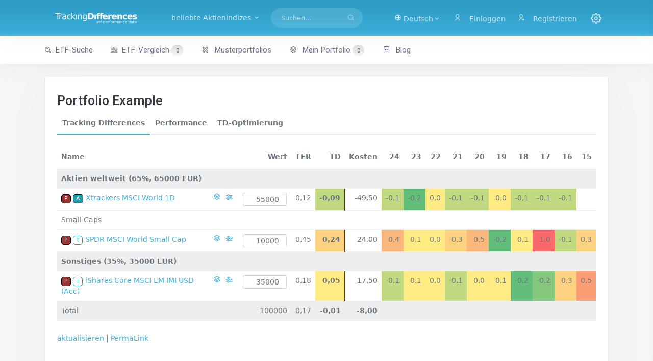

--- FILE ---
content_type: text/html; charset=utf-8
request_url: https://trackingdifferences.azurewebsites.net/Portfolio/Example/IE00BKM4GZ66:35000,IE00BCBJG560:10000,IE00BK1PV551:55000
body_size: 6502
content:
<!DOCTYPE html><html><head><meta charset=utf-8><title>Portfolio - ETF Tracking Differences and Performance</title><meta name=viewport content="width=device-width, initial-scale=1.0"><meta content="ETF Tracking Differences and Performance Data for long-term index investors" name=description><meta content="Dr. Eberhard Grummt" name=author><meta http-equiv=X-UA-Compatible content="IE=edge"><link rel=icon href=/images/favicon-192.png sizes=192x192><link rel=icon href=/images/favicon-32.png sizes=32x32><link rel="shortcut icon" href=/images/favicon.ico><link href=/assets/libs/datatables.net-bs4/css/dataTables.bootstrap4.min.css rel=stylesheet><link href=/assets/libs/datatables.net-responsive-bs4/css/responsive.bootstrap4.min.css rel=stylesheet><link href=/assets/libs/select2/css/select2.min.css rel=stylesheet><link rel=stylesheet href=/lib/bootstrap-slider/css/bootstrap-slider.min.css><link href=/assets/css/default/bootstrap.min.css rel=stylesheet id=bs-default-stylesheet><link href=/assets/css/default/app.min.css rel=stylesheet id=app-default-stylesheet><link href=/assets/css/icons.min.css rel=stylesheet><link href=/css/additional.css rel=stylesheet><script src=//ajax.aspnetcdn.com/ajax/jquery/jquery-2.2.0.min.js crossorigin=anonymous integrity=sha384-K+ctZQ+LL8q6tP7I94W+qzQsfRV2a+AfHIi9k8z8l9ggpc8X+Ytst4yBo/hH+8Fk></script><script>(window.jQuery||document.write("\u003Cscript src=\u0022/lib/jquery/dist/jquery.min.js\u0022 crossorigin=\u0022anonymous\u0022 integrity=\u0022sha384-K\u002BctZQ\u002BLL8q6tP7I94W\u002BqzQsfRV2a\u002BAfHIi9k8z8l9ggpc8X\u002BYtst4yBo/hH\u002B8Fk\u0022\u003E\u003C/script\u003E"));</script><script src=//code.highcharts.com/highcharts.js></script><script src=//code.highcharts.com/modules/sunburst.js></script><script src=//code.highcharts.com/highcharts-more.js></script><script src=/lib/bootstrap-slider/bootstrap-slider.min.js></script><script src=/assets/libs/select2/js/select2.min.js></script><script src="/js/site.js?v=dlRWMNl2u5UcS1GT3Ihynr71-BLdlz-xljulBQ5KVng"></script><script async src="//pagead2.googlesyndication.com/pagead/js/adsbygoogle.js?client=ca-pub-1364716736084146" crossorigin=anonymous></script><body data-layout-mode=horizontal data-layout='{"mode": "light", "width": "fluid", "menuPosition": "fixed", "topbar": {"color": "dark"}}'><div id=wrapper><div class=navbar-custom><div class=container-fluid><ul class="list-unstyled topnav-menu float-end mb-0"><li class="dropdown d-inline-block d-lg-none"><a class="nav-link dropdown-toggle arrow-none waves-effect waves-light" data-bs-toggle=dropdown href=# role=button aria-haspopup=false aria-expanded=false> <i class="fe-search noti-icon"></i> </a><div class="dropdown-menu dropdown-lg dropdown-menu-end p-0"><form class=p-3 action=/ETF-Suche><input type=hidden name=FormSubmitted value=true> <input name=SearchString class=form-control placeholder="Suchen ..." aria-label=Suchen></form></div><li class="dropdown d-none d-lg-inline-block topbar-dropdown"><a href=# class="nav-link dropdown-toggle arrow-none waves-effect waves-light" data-bs-toggle=dropdown role=button aria-haspopup=false aria-expanded=false> <i class=ri-global-line></i> <span>Deutsch<i class="mdi mdi-chevron-down"></i> </span> </a><div class="dropdown-menu dropdown-menu-end"><a href="/Index?handler=Culture&amp;Culture=de-DE&amp;ReturnUrl=~/Portfolio/Example/IE00BKM4GZ66:35000,IE00BCBJG560:10000,IE00BK1PV551:55000" class="dropdown-item notify-item"> <img src=/assets/images/flags/4x3/de.svg alt=de-DE class=me-1 height=15> de-DE </a> <a href="/Index?handler=Culture&amp;Culture=de-AT&amp;ReturnUrl=~/Portfolio/Example/IE00BKM4GZ66:35000,IE00BCBJG560:10000,IE00BK1PV551:55000" class="dropdown-item notify-item"> <img src=/assets/images/flags/4x3/at.svg alt=de-AT class=me-1 height=15> de-AT </a> <a href="/Index?handler=Culture&amp;Culture=de-CH&amp;ReturnUrl=~/Portfolio/Example/IE00BKM4GZ66:35000,IE00BCBJG560:10000,IE00BK1PV551:55000" class="dropdown-item notify-item"> <img src=/assets/images/flags/4x3/ch.svg alt=de-CH class=me-1 height=15> de-CH </a> <a href="/Index?handler=Culture&amp;Culture=en-US&amp;ReturnUrl=~/Portfolio/Example/IE00BKM4GZ66:35000,IE00BCBJG560:10000,IE00BK1PV551:55000" class="dropdown-item notify-item"> <img src=/assets/images/flags/4x3/us.svg alt=en-US class=me-1 height=15> en-US </a> <a href="/Index?handler=Culture&amp;Culture=en-GB&amp;ReturnUrl=~/Portfolio/Example/IE00BKM4GZ66:35000,IE00BCBJG560:10000,IE00BK1PV551:55000" class="dropdown-item notify-item"> <img src=/assets/images/flags/4x3/gb.svg alt=en-GB class=me-1 height=15> en-GB </a></div><li class="dropdown notification-list topbar-dropdown"><a class="nav-link dropdown-toggle nav-user me-0 waves-effect waves-light" href=/Identity/Account/Login> <i class="ri-user-line me-1"></i> <span class="pro-user-name ms-1">Einloggen</span> </a><li class="dropdown notification-list"><a class="nav-link dropdown-toggle nav-user me-0 waves-effect waves-light" href=/Identity/Account/Register> <i class="ri-user-add-line me-1"></i> <span class="pro-user-name ms-1">Registrieren</span> </a><li class="dropdown notification-list"><a href=javascript:void(0) class="nav-link right-bar-toggle waves-effect waves-light"> <i class="fe-settings noti-icon"></i> </a></ul><div class=logo-box><a href="/" class="logo logo-dark text-center"> <span class=logo-sm> <img src=/images/favicon-light.svg alt="" height=30> </span> <span class=logo-lg> <img src=/images/tdlogo-shape-bright.svg alt="" height=32> </span> </a> <a href="/" class="logo logo-light text-center"> <span class=logo-sm> <img src=/images/favicon-light.svg alt="" height=32> </span> <span class=logo-lg> <img src=/images/tdlogo-shape-bright.svg alt="" height=30> </span> </a></div><ul class="list-unstyled topnav-menu topnav-menu-left m-0"><li><button class="button-menu-mobile waves-effect waves-light"> <i class=fe-menu></i> </button><li><a class="navbar-toggle nav-link" data-bs-toggle=collapse data-bs-target=#topnav-menu-content><div class=lines><span></span> <span></span> <span></span></div></a><li class="dropdown dropdown-mega d-none d-xl-block"><a class="nav-link dropdown-toggle waves-effect waves-light me-1" data-bs-toggle=dropdown href=# role=button aria-haspopup=false aria-expanded=false> beliebte Aktienindizes <i class="mdi mdi-chevron-down"></i> </a><div class="dropdown-menu dropdown-megamenu"><div class=row><div class=col-md-4><h2><a href=/ETF/Region/Europe><i class="bx bx-world me-1"></i>Europa</a></h2><p><a href=/ETF/Index/MSCI%20Europe%20Index><i class="bx bx-chart me-1 ms-1"></i>MSCI Europe</a><p><a href=/ETF/Index/STOXX%20Europe%20600%20Index><i class="bx bx-chart me-1 ms-1"></i>STOXX Europe 600</a><p><a href=/ETF/Index/FTSE%20Developed%20Europe%20Index><i class="bx bx-chart me-1 ms-1"></i>FTSE Developed Europe</a><h2><a href=/ETF/Region/Asia-Pacific><i class="bx bx-world me-1"></i>Asien-Pazifik</a></h2><p><a href=/ETF/Index/MSCI%20Japan%20Index><i class="bx bx-chart me-1 ms-1"></i>MSCI Japan</a><p><a href=/ETF/Index/MSCI%20Pacific%20ex%20Japan%20Index><i class="bx bx-chart me-1 ms-1"></i>MSCI Pacific ex-Japan</a><p><a href=/ETF/Index/FTSE%20Japan%20Index><i class="bx bx-chart me-1 ms-1"></i>FTSE Japan</a></div><div class=col-md-4><h2><a href=/ETF/Region/North%20America><i class="bx bx-world me-1"></i>Nordamerika</a></h2><p><a href=/ETF/Index/S&amp;P%20500%20Index><i class="bx bx-chart me-1 ms-1"></i>S&P 500</a><p><a href=/ETF/Index/MSCI%20USA%20Index><i class="bx bx-chart me-1 ms-1"></i>MSCI USA</a><p><a href=/ETF/Index/MSCI%20North%20America%20Index><i class="bx bx-chart me-1 ms-1"></i>MSCI North America</a><h2><a href=/ETF/Region/World><i class="bx bx-world me-1"></i>Welt</a></h2><p><a href=/ETF/Index/MSCI%20World%20Index><i class="bx bx-chart me-1 ms-1"></i>MSCI World</a><p><a href=/ETF/Index/MSCI%20All%20Country%20World%20Index><i class="bx bx-chart me-1 ms-1"></i>MSCI ACWI</a><p><a href=/ETF/Index/FTSE%20Developed%20Index><i class="bx bx-chart me-1 ms-1"></i>FTSE Developed World</a><p><a href=/ETF/Index/FTSE%20All%20World%20Index><i class="bx bx-chart me-1 ms-1"></i>FTSE All World</a></div><div class=col-md-4><h2><a href=/ETF/Region/Emerging%20Markets><i class="bx bx-world me-1"></i>Emerging Markets</a></h2><p><a href=/ETF/Index/MSCI%20Emerging%20Markets%20Index><i class="bx bx-chart me-1 ms-1"></i>MSCI Emerging Markets</a><p><a href=/ETF/Index/FTSE%20Emerging%20Index><i class="bx bx-chart me-1 ms-1"></i>FTSE Emerging Markets</a><h2>Strategien &amp; Sektoren</h2><p><a href=/ETF/Strategy/Small%20Cap><i class="bx bx-list-check me-1 ms-1"></i>Small Cap-Aktien</a><p><a href=/ETF/Strategy/Value><i class="bx bx-list-check me-1 ms-1"></i>Value-Aktien</a><p><a href=/ETF/Strategy/Dividend><i class="bx bxs-pie-chart-alt me-1 ms-1"></i>Dividenden-Aktien</a><p><a href=/ETF/Sector/Real%20Estate><i class="bx bxs-pie-chart-alt me-1 ms-1"></i>Immobilien-Aktien</a><p><a href=/ETF/Sector/Precious%20Metals><i class="bx bxs-pie-chart-alt me-1 ms-1"></i>Edelmetall-Aktien</a></div></div></div><li class="d-none d-lg-block"><form class=app-search action=/ETF-Suche><input type=hidden name=FormSubmitted value=true><div class="app-search-box dropdown"><div class=input-group><input type=search class=form-control autocomplete=off name=SearchString placeholder=Suchen... id=top-search> <button class=btn> <i class=fe-search></i> </button></div><script>let input=document.getElementById('top-search');let timeout=null;input.addEventListener('keyup',function(e){clearTimeout(timeout);timeout=setTimeout(function(){$('#search-dropdown').load('/Searchbox?searchString='+encodeURIComponent($('#top-search').val()));$('#search-dropdown').addClass('d-block');},200);});</script><div class=dropdown-menu id=search-dropdown><div class="dropdown-header noti-title">Beginnen Sie zu tippen, um Ergebnisse anzuzeigen</div></div></div></form></ul><div class=clearfix></div></div></div><div class=topnav><div class=container-fluid><nav class="navbar navbar-light navbar-expand-lg topnav-menu"><div class="collapse navbar-collapse" id=topnav-menu-content><ul class=navbar-nav><li class="nav-item dropdown"><a class="nav-link arrow-none" href=/ETF-Suche id=topnav-dashboard role=button> <i class="bx bx-search-alt me-1"></i>ETF-Suche </a><li class="nav-item dropdown"><a class="nav-link arrow-none" href=/ETF-Vergleich role=button> <i class="bx bx-slider-alt me-1"></i>ETF-Vergleich <span id=numCompEtfs class=numEtfs>0</span> </a><li class="nav-item dropdown"><a class="nav-link arrow-none" href=/Musterportfolios role=button> <i class="ri-pencil-ruler-2-line me-1"></i> Musterportfolios </a><li class=nav-item><a class="nav-link arrow-none" href=/Portfolio id=topnav-components role=button> <i class="ri-stack-line me-1"></i> Mein Portfolio <span id=numEtfs class=numEtfs>0</span> </a><li class="nav-item dropdown"><a class="nav-link arrow-none" href=//blog.trackingdifferences.com id=topnav-pages role=button> <i class="ri-pages-line me-1"></i> Blog </a></ul></div></nav></div></div><div class=content-page><div class=content><div class=container-fluid><div class="row mt-3"><div class=col-md-12><div class=card><div class=card-body><h1>Portfolio Example</h1><ul class="nav nav-tabs nav-bordered"><li class=nav-item><a class="nav-link active" data-bs-toggle=tab href=#menu1>Tracking Differences</a><li class=nav-item><a class=nav-link data-bs-toggle=tab href=#menu2>Performance</a><li class=nav-item><a class=nav-link data-bs-toggle=tab href=#menu3>TD-Optimierung</a></ul><div class=tab-content><div id=menu1 class="tab-pane fade in active show"><div class=row><div class=col-lg-12><div id=datatable-buttons_wrapper class="dataTables_wrapper form-inline dt-bootstrap no-footer"><table class="table table-hover table-sm" id=etfs><thead><tr><th>Name<th><th class=num>Wert<th class=num><abbr title="Total Expense Ratio">TER</abbr><th class=num><abbr title="Durchschnittliche Tracking Difference im gewählten Zeitraum">TD</abbr><th class=num>Kosten<th class=num>24<th class=num>23<th class=num>22<th class=num>21<th class=num>20<th class=num>19<th class=num>18<th class=num>17<th class=num>16<th class=num>15<tbody><tr class=group><td colspan=16>Aktien weltweit (65%, 65000 EUR)<tr><td><span class="propmarker phys">P</span> <span class="propmarker auss">A</span> <a href=/ETF/ISIN/IE00BK1PV551>Xtrackers MSCI World 1D</a><td nowrap><a class=starlink id=cIE00BK1PV551 onclick="portClick2('cIE00BK1PV551','IE00BK1PV551')"> <abbr title=Portfolio><i class=ri-stack-line></i></abbr> </a> <a class=starlink id=pIE00BK1PV551 onclick="compClick('pIE00BK1PV551','IE00BK1PV551')"><abbr title=Vergleichliste><i class="bx bx-slider-alt"></i></abbr></a><td class=num><input class=form-control style=text-align:right;height:26px;width:6em size=8 value=55000 id=IE00BK1PV551v name=IE00BK1PV551v onchange="$.getJSON('/ETF?handler=ValueInPortfolio&amp;ValueInPortfolio='+$('#IE00BK1PV551v').val()+'&amp;Isin=IE00BK1PV551',function(data){})"><td class=num>0,12<td class="val-2 tdavg num">-0,09<td class=num>-49,50<td class="val-2 num">-0,1<td class="val-5 num">-0,2<td class="val0 num">0,0<td class="val-2 num">-0,1<td class="val-2 num">-0,1<td class="val0 num">0,0<td class="val-2 num">-0,1<td class="val-2 num">-0,1<td class="val-2 num">-0,1<td class="val-25000 num"><tr><td class=subgroup colspan=16>Small Caps<tr><td><span class="propmarker phys">P</span> <span class="propmarker thes">T</span> <a href=/ETF/ISIN/IE00BCBJG560>SPDR MSCI World Small Cap </a><td nowrap><a class=starlink id=cIE00BCBJG560 onclick="portClick2('cIE00BCBJG560','IE00BCBJG560')"> <abbr title=Portfolio><i class=ri-stack-line></i></abbr> </a> <a class=starlink id=pIE00BCBJG560 onclick="compClick('pIE00BCBJG560','IE00BCBJG560')"><abbr title=Vergleichliste><i class="bx bx-slider-alt"></i></abbr></a><td class=num><input class=form-control style=text-align:right;height:26px;width:6em size=8 value=10000 id=IE00BCBJG560v name=IE00BCBJG560v onchange="$.getJSON('/ETF?handler=ValueInPortfolio&amp;ValueInPortfolio='+$('#IE00BCBJG560v').val()+'&amp;Isin=IE00BCBJG560',function(data){})"><td class=num>0,45<td class="val1 tdavg num">0,24<td class=num>24,00<td class="val2 num">0,4<td class="val0 num">0,1<td class="val0 num">0,0<td class="val1 num">0,3<td class="val2 num">0,5<td class="val-5 num">-0,2<td class="val0 num">0,1<td class="val5 num">1,0<td class="val-2 num">-0,1<td class="val1 num">0,3<tr class=group><td colspan=16>Sonstiges (35%, 35000 EUR)<tr><td><span class="propmarker phys">P</span> <span class="propmarker thes">T</span> <a href=/ETF/ISIN/IE00BKM4GZ66>iShares Core MSCI EM IMI USD (Acc)</a><td nowrap><a class=starlink id=cIE00BKM4GZ66 onclick="portClick2('cIE00BKM4GZ66','IE00BKM4GZ66')"> <abbr title=Portfolio><i class=ri-stack-line></i></abbr> </a> <a class=starlink id=pIE00BKM4GZ66 onclick="compClick('pIE00BKM4GZ66','IE00BKM4GZ66')"><abbr title=Vergleichliste><i class="bx bx-slider-alt"></i></abbr></a><td class=num><input class=form-control style=text-align:right;height:26px;width:6em size=8 value=35000 id=IE00BKM4GZ66v name=IE00BKM4GZ66v onchange="$.getJSON('/ETF?handler=ValueInPortfolio&amp;ValueInPortfolio='+$('#IE00BKM4GZ66v').val()+'&amp;Isin=IE00BKM4GZ66',function(data){})"><td class=num>0,18<td class="val0 tdavg num">0,05<td class=num>17,50<td class="val-2 num">-0,1<td class="val0 num">0,1<td class="val0 num">0,0<td class="val-2 num">-0,1<td class="val0 num">0,0<td class="val0 num">0,1<td class="val-5 num">-0,2<td class="val-4 num">-0,2<td class="val1 num">0,3<td class="val3 num">0,5<tr class=summary><td>Total<td><td class=num>100000<td class=num>0,17<td class="num summaryimportant">-0,01<td class="num summaryimportant">-8,00<td><td><td><td><td><td><td><td><td><td></table></div><div class=row><div class=col-lg-12><p><a href=/Portfolio>aktualisieren</a> | <a href=/Portfolio/Example/IE00BCBJG560:10000,IE00BK1PV551:55000,IE00BKM4GZ66:35000,>PermaLink</a></div></div><div class=row><div class=col-md-6><div id=chartcontainer1 style=align-content:center;height:300px></div></div><div class=col-md-6><div id=chartcontainer2 style=align-content:center;height:300px></div></div></div><script>Highcharts.chart('chartcontainer1',{chart:{type:'pie',backgroundColor:'rgba(0,0,0,0)'},title:{text:'Assetklassen'},credits:{enabled:false},subtitle:{text:''},plotOptions:{pie:{innerSize:100,depth:45}},series:[{name:'Wert',data:[['Aktien weltweit',65000],['Sonstiges',35000],]}]});</script><script>var data=[{'id':'0.0','parent':'','name':'Portfolio'},{'id':'Aktien weltweit','parent':'0.0','name':'Aktien weltweit','color':Highcharts.getOptions().colors[0],},{'id':'SPDR MSCI World Small Cap UCITS ETF','parent':'Aktien weltweit','name':'SPDR MSCI World Small Cap UCITS ETF','value':10000},{'id':'Xtrackers MSCI World UCITS ETF 1D','parent':'Aktien weltweit','name':'Xtrackers MSCI World UCITS ETF 1D','value':55000},{'id':'Sonstiges','parent':'0.0','name':'Sonstiges','color':Highcharts.getOptions().colors[1],},{'id':'iShares Core MSCI EM IMI UCITS ETF USD (Acc)','parent':'Sonstiges','name':'iShares Core MSCI EM IMI UCITS ETF USD (Acc)','value':35000},];Highcharts.chart('chartcontainer2',{chart:{backgroundColor:'rgba(0,0,0,0)'},title:{text:'Portfolio-Analyse'},credits:{enabled:false},series:[{type:"sunburst",data:data,allowDrillToNode:true,cursor:'pointer',dataLabels:{format:'{point.name}',filter:{property:'innerArcLength',operator:'>',value:16}},levels:[{level:1,levelIsConstant:false,dataLabels:{rotationMode:'parallel',filter:{property:'outerArcLength',operator:'>',value:64}}},{level:2,colorByPoint:true,dataLabels:{rotationMode:'parallel'}},{level:3,colorVariation:{key:'brightness',to:-0.5},dataLabels:{rotationMode:'parallel'}}]}],tooltip:{headerFormat:"",pointFormat:'{point.name}: {point.value} EUR</b>'}});</script></div></div></div><div id=menu2 class="tab-pane fade"><div class=row><div class=col-lg-12><div id=datatable-buttons_wrapper2 class="dataTables_wrapper form-inline dt-bootstrap no-footer"><table class="table table-hover table-sm" id=etfperformance><thead><tr><th>Name<th style=width:1%>Währ.<th><abbr title="5-Jahres-Performance in % auf EUR-Basis">P5J</abbr><th><abbr title="3-Jahres-Performance in % auf EUR-Basis">P3J</abbr><th class=num>24<th class=num>23<th class=num>22<th class=num>21<th class=num>20<th class=num>19<th class=num>18<th class=num>17<th class=num>16<th class=num>15<tbody><tr class=group><td colspan=16>Aktien weltweit<tr><td><abbr title="physische Replikation" class="phys propmarker">P</abbr> <abbr title=ausschüttend class="auss propmarker">A</abbr> <a href=/ETF/ISIN/IE00BK1PV551>Xtrackers MSCI World 1D</a><td style=width:1%>USD<td class=num>84,8<td class=num>32,5<td class="val-4 num">26,6(6,6)<td class="val-3 num">20,3(-3,0)<td class="val4 num">-13,0(6,2)<td class="val-5 num">30,9(7,4)<td class="val-1 num">6,5(-8,2)<td class="val-5 num">31,5(2,3)<td class="val2 num">-5,1(4,7)<td class="val-1 num">8,3(-11,8)<td class="val-2 num">10,7(2,9)<td class="val338 num"><tr><td class=subgroup colspan=16>Small Caps<tr><td><abbr title="physische Replikation" class="phys propmarker">P</abbr> <abbr title=thesaurierend class="thes propmarker">T</abbr> <a href=/ETF/ISIN/IE00BCBJG560>SPDR MSCI World Small Cap </a><td style=width:1%>USD<td class=num>46,3<td class=num>11,2<td class="val-2 num">14,9(6,6)<td class="val-2 num">12,2(-3,0)<td class="val5 num">-13,7(6,2)<td class="val-4 num">24,1(7,4)<td class="val-1 num">6,0(-8,2)<td class="val-5 num">29,3(2,3)<td class="val3 num">-9,9(4,7)<td class="val-1 num">7,4(-11,8)<td class="val-3 num">16,0(2,9)<td class="val-2 num">10,4(11,1)<tr class=group><td colspan=16>Sonstiges<tr><td><abbr title="physische Replikation" class="phys propmarker">P</abbr> <abbr title=thesaurierend class="thes propmarker">T</abbr> <a href=/ETF/ISIN/IE00BKM4GZ66>iShares Core MSCI EM IMI USD (Acc)</a><td style=width:1%>USD<td class=num>22,8<td class=num>5,4<td class="val-2 num">14,3(6,6)<td class="val-1 num">8,2(-3,0)<td class="val5 num">-14,8(6,2)<td class="val-1 num">7,2(7,4)<td class="val-1 num">8,7(-8,2)<td class="val-3 num">20,2(2,3)<td class="val4 num">-10,8(4,7)<td class="val-3 num">20,9(-11,8)<td class="val-2 num">12,7(2,9)<td class="val2 num">-4,9(11,1)</table></div></div></div><p>Performance % in EUR (Währungsperformance in Klammern)</div><div id=menu3 class="tab-pane fade"><div class=row><div class=col-lg-12><div id=datatable-buttons_wrapper3 class="dataTables_wrapper form-inline dt-bootstrap no-footer"><table class="table table-hover table-sm" id=optimizedetfs><thead><tr><th>Name<th class=num>Wert<th class=num><abbr title="Total Expense Ratio">TER</abbr><th class=num><abbr title="Tracking Difference">TD</abbr><th class=num>Kosten<th class=num>24<th class=num>23<th class=num>22<th class=num>21<th class=num>20<th class=num>19<th class=num>18<th class=num>17<th class=num>16<th class=num>15<tbody><tr class=group><td colspan=15>Aktien weltweit<tr><td><span class="propmarker phys">P</span> <span class="propmarker thes">T</span> <a href=/ETF/ISIN/IE00BFY0GT14>SPDR MSCI World </a><td class=num>55000<td class=num>0,12<td class="val-4 tdavg num">-0,14<td class=num>-77,00<td class="val-5 num">-0,2<td class="val-5 num">-0,2<td class="val-5 num">-0,2<td class="val-5 num">-0,2<td class="val0 num">0,1<td class=num><td class=num><td class=num><td class=num><td class=num><tr><td class=subgroup colspan=15>Small Caps<tr><td><span class="propmarker phys">P</span> <span class="propmarker thes">T</span> <a href=/ETF/ISIN/IE00BF4RFH31>iShares MSCI World Small Cap USD (Acc)</a><td class=num>10000<td class=num>0,35<td class="val0 tdavg num">0,10<td class=num>10,00<td class="val1 num">0,3<td class="val-5 num">-0,2<td class="val-5 num">-0,2<td class="val0 num">0,0<td class="val1 num">0,2<td class="val2 num">0,5<td class=num><td class=num><td class=num><td class=num><tr class=group><td colspan=15>Sonstiges<tr><td><span class="propmarker phys">P</span> <span class="propmarker auss">A</span> <a href=/ETF/ISIN/IE00BD45KH83>iShares Core MSCI EM IMI USD (Dist)</a><td class=num>35000<td class=num>0,18<td class="val0 tdavg num">0,03<td class=num>10,50<td class="val-2 num">-0,1<td class="val0 num">0,1<td class="val0 num">0,0<td class="val-2 num">-0,1<td class="val0 num">0,1<td class="val1 num">0,2<td class=num><td class=num><td class=num><td class=num><tr class=summary><td>Total<td class=num>100000<td class=num>0,16<td class="num summaryimportant">-0,06<td class="num summaryimportant">-56,50<td style=width:1%><td style=width:1%><td style=width:1%><td style=width:1%><td style=width:1%><td style=width:1%><td style=width:1%><td style=width:1%><td style=width:1%><td style=width:1%></table></div></div></div><h2>Kriterien für Optimierung</h2><form><div class=row style=margin-top:1.5em><div class="form-group col-md-3"><select id=replication class=form-control name=ReplicationFilter><option value=all selected>alle Replikationsarten<option value=physical>physische Replikation<option value=synthetic>synthetische Replikation</select></div><div class="form-group col-md-3"><select id=earnings class=form-control name=EarningsFilter><option value=all selected>alle Ertragsverwendungen<option value=distributing>ausschüttend<option value=accumulating>thesaurierend</select></div><div class="form-group col-md-2"><select id=yearFrom class=form-control data-val=true data-val-required="The YearFromFilter field is required." name=YearFromFilter><option value=2000 selected>alle Jahre<option value=2016>ab 2016<option value=2015 selected>ab 2015<option value=2014>ab 2014<option value=2013>ab 2013<option value=2012>ab 2012<option value=2011>ab 2011<option value=2010>ab 2010<option value=2009>ab 2009<option value=2008>ab 2008</select></div><div class="form-group col-md-3"><select id=similarIndex class=form-control name=SimilarIndexFilter><option value=sameIndex selected>nur gleiche Indizes<option value=similarIndex>ähnliche Indizes erlauben</select></div><div class="form-group col-md-1"><input type=hidden value=true id=FormSubmitted name=FormSubmitted> <button id=bf class="btn btn-primary">OK</button></div></div></form></div></div></div></div></div></div><script>$(document).ready(function(){$('abbr').attr('data-toggle','tooltip');$('abbr').attr('data-html','true');});</script></div></div><footer class=footer><div class=container-fluid><div class=row><div class=col-md-6>&copy; 2025 - TrackingDifferences.com. Alle Angaben ohne Gewähr.</div><div class=col-md-6><div class="text-md-end footer-links d-none d-sm-block"><a href=/Index>Home</a> <a href=/About>Über</a> <a href=/Imprint>Impressum</a> <a href=/Privacy>Datenschutz</a></div></div></div></div></footer></div></div><div class=right-bar><div data-simplebar class=h-100><div class="tab-content pt-0"><div class="tab-pane active" id=settings-tab role=tabpanel><h6 class="fw-medium px-3 m-0 py-2 font-13 text-uppercase bg-light"><span class="d-block py-1">Einstellungen</span></h6><div class=p-3><h6 class="fw-medium font-14 mt-4 mb-2 pb-1">Darstellung</h6><p><a href="/Index?handler=DarkMode&amp;returnUrl=~/Portfolio/Example/IE00BKM4GZ66:35000,IE00BCBJG560:10000,IE00BK1PV551:55000">Dark Mode umschalten</a><h6 class="fw-medium font-14 mt-4 mb-2 pb-1">Datenverwendung</h6><form action=/Index id=YearForm><input type=hidden name=handler value=ChangeYearFrom> <input type=hidden name=returnUrl value=~/Portfolio/Example/IE00BKM4GZ66:35000,IE00BCBJG560:10000,IE00BK1PV551:55000> <label class=form-label>TD-Daten berücksichtigen ab</label> <select class=form-select onchange="document.forms['YearForm'].submit()" data-val=true data-val-required="The YearFrom field is required." id=YearFrom name=YearFrom><option value=2000>alle Jahre<option value=2018>2018<option value=2017>2017<option value=2016>2016<option value=2015 selected>2015<option value=2014>2014<option value=2013>2013<option value=2012>2012<option value=2011>2011<option value=2010>2010<option value=2009>2009<option value=2008>2008</select></form></div></div></div></div></div><div class=rightbar-overlay></div><script src=/assets/js/vendor.min.js></script><script src=/assets/libs/datatables.net/js/jquery.dataTables.min.js></script><script src=/assets/libs/datatables.net-bs4/js/dataTables.bootstrap4.min.js></script><script src=/assets/libs/datatables.net-responsive/js/dataTables.responsive.min.js></script><script src=/assets/libs/datatables.net-responsive-bs4/js/responsive.bootstrap4.min.js></script><script src=/assets/js/app.js></script><script>$(document).ready(function(){$('abbr').attr('data-toggle','tooltip');$('abbr').attr('data-html','true');$('[data-toggle="tooltip"]').tooltip();});</script>

--- FILE ---
content_type: text/html; charset=utf-8
request_url: https://www.google.com/recaptcha/api2/aframe
body_size: 265
content:
<!DOCTYPE HTML><html><head><meta http-equiv="content-type" content="text/html; charset=UTF-8"></head><body><script nonce="rpiha4YxMD45raafKriuwA">/** Anti-fraud and anti-abuse applications only. See google.com/recaptcha */ try{var clients={'sodar':'https://pagead2.googlesyndication.com/pagead/sodar?'};window.addEventListener("message",function(a){try{if(a.source===window.parent){var b=JSON.parse(a.data);var c=clients[b['id']];if(c){var d=document.createElement('img');d.src=c+b['params']+'&rc='+(localStorage.getItem("rc::a")?sessionStorage.getItem("rc::b"):"");window.document.body.appendChild(d);sessionStorage.setItem("rc::e",parseInt(sessionStorage.getItem("rc::e")||0)+1);localStorage.setItem("rc::h",'1769221073488');}}}catch(b){}});window.parent.postMessage("_grecaptcha_ready", "*");}catch(b){}</script></body></html>

--- FILE ---
content_type: text/css
request_url: https://trackingdifferences.azurewebsites.net/assets/css/default/bootstrap.min.css
body_size: 194246
content:
@charset "UTF-8";/*!
 * Bootstrap v5.0.1 (https://getbootstrap.com/)
 * Copyright 2011-2021 The Bootstrap Authors
 * Copyright 2011-2021 Twitter, Inc.
 * Licensed under MIT (https://github.com/twbs/bootstrap/blob/main/LICENSE)
 */:root{--bs-blue:#3bafda;--bs-indigo:#675aa9;--bs-purple:#6559cc;--bs-pink:#f672a7;--bs-red:#f1556c;--bs-orange:#fd7e14;--bs-yellow:#f7b84b;--bs-green:#1abc9c;--bs-teal:#02a8b5;--bs-cyan:#37cde6;--bs-white:#fff;--bs-gray:#98a6ad;--bs-gray-dark:#343a40;--bs-primary:#3bafda;--bs-secondary:#6c757d;--bs-success:#1abc9c;--bs-info:#37cde6;--bs-warning:#f7b84b;--bs-danger:#f1556c;--bs-light:#f1f5f7;--bs-dark:#323a46;--bs-pink:#f672a7;--bs-purple:#6559cc;--bs-font-sans-serif:system-ui,-apple-system,"Segoe UI",Roboto,"Helvetica Neue",Arial,"Noto Sans","Liberation Sans",sans-serif,"Apple Color Emoji","Segoe UI Emoji","Segoe UI Symbol","Noto Color Emoji";--bs-font-monospace:SFMono-Regular,Menlo,Monaco,Consolas,"Liberation Mono","Courier New",monospace;--bs-gradient:linear-gradient(180deg, rgba(255, 255, 255, 0.15), rgba(255, 255, 255, 0))}*,::after,::before{box-sizing:border-box}@media (prefers-reduced-motion:no-preference){:root{scroll-behavior:smooth}}body{margin:0;font-family:system-ui,-apple-system,"Segoe UI",Roboto,"Helvetica Neue",Arial,"Noto Sans","Liberation Sans",sans-serif,"Apple Color Emoji","Segoe UI Emoji","Segoe UI Symbol","Noto Color Emoji";font-size:.9rem;font-weight:400;line-height:1.5;color:#6c757d;background-color:#f5f6f8;-webkit-text-size-adjust:100%;-webkit-tap-highlight-color:transparent}hr{margin:1.5rem 0;color:#e5e8eb;background-color:currentColor;border:0;opacity:1}hr:not([size]){height:1px}.h1,.h2,.h3,.h4,.h5,.h6,h1,h2,h3,h4,h5,h6{margin-top:0;margin-bottom:1.5rem;font-weight:500;line-height:1.1}.h1,h1{font-size:calc(1.35rem + 1.2vw)}@media (min-width:1200px){.h1,h1{font-size:2.25rem}}.h2,h2{font-size:calc(1.3125rem + .75vw)}@media (min-width:1200px){.h2,h2{font-size:1.875rem}}.h3,h3{font-size:calc(1.275rem + .3vw)}@media (min-width:1200px){.h3,h3{font-size:1.5rem}}.h4,h4{font-size:1.125rem}.h5,h5{font-size:.9375rem}.h6,h6{font-size:.75rem}p{margin-top:0;margin-bottom:1rem}abbr[data-bs-original-title],abbr[title]{-webkit-text-decoration:underline dotted;text-decoration:underline dotted;cursor:help;-webkit-text-decoration-skip-ink:none;text-decoration-skip-ink:none}address{margin-bottom:1rem;font-style:normal;line-height:inherit}ol,ul{padding-left:2rem}dl,ol,ul{margin-top:0;margin-bottom:1rem}ol ol,ol ul,ul ol,ul ul{margin-bottom:0}dt{font-weight:500}dd{margin-bottom:.5rem;margin-left:0}blockquote{margin:0 0 1rem}b,strong{font-weight:bolder}.small,small{font-size:.75rem}.mark,mark{padding:.2em;background-color:#fcf8e3}sub,sup{position:relative;font-size:.75em;line-height:0;vertical-align:baseline}sub{bottom:-.25em}sup{top:-.5em}a{color:#3bafda;text-decoration:none}a:hover{color:#2e89aa;text-decoration:none}a:not([href]):not([class]),a:not([href]):not([class]):hover{color:inherit;text-decoration:none}code,kbd,pre,samp{font-family:var(--bs-font-monospace);font-size:1em;direction:ltr;unicode-bidi:bidi-override}pre{display:block;margin-top:0;margin-bottom:1rem;overflow:auto;font-size:87.5%;color:#323a46}pre code{font-size:inherit;color:inherit;word-break:normal}code{font-size:87.5%;color:#f672a7;word-wrap:break-word}a>code{color:inherit}kbd{padding:.2rem .4rem;font-size:87.5%;color:#fff;background-color:#323a46;border-radius:.2rem}kbd kbd{padding:0;font-size:1em;font-weight:700}figure{margin:0 0 1rem}img,svg{vertical-align:middle}table{caption-side:bottom;border-collapse:collapse}caption{padding-top:.85rem;padding-bottom:.85rem;color:#98a6ad;text-align:left}th{text-align:inherit;text-align:-webkit-match-parent}tbody,td,tfoot,th,thead,tr{border-color:inherit;border-style:solid;border-width:0}label{display:inline-block}button{border-radius:0}button:focus:not(:focus-visible){outline:0}button,input,optgroup,select,textarea{margin:0;font-family:inherit;font-size:inherit;line-height:inherit}button,select{text-transform:none}[role=button]{cursor:pointer}select{word-wrap:normal}select:disabled{opacity:1}[list]::-webkit-calendar-picker-indicator{display:none}[type=button],[type=reset],[type=submit],button{-webkit-appearance:button}[type=button]:not(:disabled),[type=reset]:not(:disabled),[type=submit]:not(:disabled),button:not(:disabled){cursor:pointer}::-moz-focus-inner{padding:0;border-style:none}textarea{resize:vertical}fieldset{min-width:0;padding:0;margin:0;border:0}legend{float:left;width:100%;padding:0;margin-bottom:.5rem;font-size:calc(1.275rem + .3vw);line-height:inherit}@media (min-width:1200px){legend{font-size:1.5rem}}legend+*{clear:left}::-webkit-datetime-edit-day-field,::-webkit-datetime-edit-fields-wrapper,::-webkit-datetime-edit-hour-field,::-webkit-datetime-edit-minute,::-webkit-datetime-edit-month-field,::-webkit-datetime-edit-text,::-webkit-datetime-edit-year-field{padding:0}::-webkit-inner-spin-button{height:auto}[type=search]{outline-offset:-2px;-webkit-appearance:textfield}::-webkit-search-decoration{-webkit-appearance:none}::-webkit-color-swatch-wrapper{padding:0}::file-selector-button{font:inherit}::-webkit-file-upload-button{font:inherit;-webkit-appearance:button}output{display:inline-block}iframe{border:0}summary{display:list-item;cursor:pointer}progress{vertical-align:baseline}[hidden]{display:none!important}.lead{font-size:1.125rem;font-weight:300}.display-1{font-size:calc(1.625rem + 4.5vw);font-weight:300;line-height:1.1}@media (min-width:1200px){.display-1{font-size:5rem}}.display-2{font-size:calc(1.575rem + 3.9vw);font-weight:300;line-height:1.1}@media (min-width:1200px){.display-2{font-size:4.5rem}}.display-3{font-size:calc(1.525rem + 3.3vw);font-weight:300;line-height:1.1}@media (min-width:1200px){.display-3{font-size:4rem}}.display-4{font-size:calc(1.475rem + 2.7vw);font-weight:300;line-height:1.1}@media (min-width:1200px){.display-4{font-size:3.5rem}}.display-5{font-size:calc(1.425rem + 2.1vw);font-weight:300;line-height:1.1}@media (min-width:1200px){.display-5{font-size:3rem}}.display-6{font-size:calc(1.375rem + 1.5vw);font-weight:300;line-height:1.1}@media (min-width:1200px){.display-6{font-size:2.5rem}}.list-unstyled{padding-left:0;list-style:none}.list-inline{padding-left:0;list-style:none}.list-inline-item{display:inline-block}.list-inline-item:not(:last-child){margin-right:6px}.initialism{font-size:.75rem;text-transform:uppercase}.blockquote{margin-bottom:0;font-size:1.125rem}.blockquote>:last-child{margin-bottom:0}.blockquote-footer{margin-top:0;margin-bottom:0;font-size:.75rem;color:#98a6ad}.blockquote-footer::before{content:"\2014\00A0"}.img-fluid{max-width:100%;height:auto}.img-thumbnail{padding:.25rem;background-color:#f5f6f8;border:1px solid #dee2e6;border-radius:.25rem;max-width:100%;height:auto}.figure{display:inline-block}.figure-img{margin-bottom:.75rem;line-height:1}.figure-caption{font-size:.75rem;color:#98a6ad}.container,.container-fluid,.container-lg,.container-md,.container-sm,.container-xl,.container-xxl{width:100%;padding-right:var(--bs-gutter-x,12px);padding-left:var(--bs-gutter-x,12px);margin-right:auto;margin-left:auto}@media (min-width:576px){.container,.container-sm{max-width:540px}}@media (min-width:768px){.container,.container-md,.container-sm{max-width:720px}}@media (min-width:992px){.container,.container-lg,.container-md,.container-sm{max-width:960px}}@media (min-width:1200px){.container,.container-lg,.container-md,.container-sm,.container-xl{max-width:1140px}}@media (min-width:1400px){.container,.container-lg,.container-md,.container-sm,.container-xl,.container-xxl{max-width:1320px}}.row{--bs-gutter-x:24px;--bs-gutter-y:0;display:flex;flex-wrap:wrap;margin-top:calc(var(--bs-gutter-y) * -1);margin-right:calc(var(--bs-gutter-x)/ -2);margin-left:calc(var(--bs-gutter-x)/ -2)}.row>*{flex-shrink:0;width:100%;max-width:100%;padding-right:calc(var(--bs-gutter-x)/ 2);padding-left:calc(var(--bs-gutter-x)/ 2);margin-top:var(--bs-gutter-y)}.col{flex:1 0 0%}.row-cols-auto>*{flex:0 0 auto;width:auto}.row-cols-1>*{flex:0 0 auto;width:100%}.row-cols-2>*{flex:0 0 auto;width:50%}.row-cols-3>*{flex:0 0 auto;width:33.33333%}.row-cols-4>*{flex:0 0 auto;width:25%}.row-cols-5>*{flex:0 0 auto;width:20%}.row-cols-6>*{flex:0 0 auto;width:16.66667%}.col-auto{flex:0 0 auto;width:auto}.col-1{flex:0 0 auto;width:8.33333%}.col-2{flex:0 0 auto;width:16.66667%}.col-3{flex:0 0 auto;width:25%}.col-4{flex:0 0 auto;width:33.33333%}.col-5{flex:0 0 auto;width:41.66667%}.col-6{flex:0 0 auto;width:50%}.col-7{flex:0 0 auto;width:58.33333%}.col-8{flex:0 0 auto;width:66.66667%}.col-9{flex:0 0 auto;width:75%}.col-10{flex:0 0 auto;width:83.33333%}.col-11{flex:0 0 auto;width:91.66667%}.col-12{flex:0 0 auto;width:100%}.offset-1{margin-left:8.33333%}.offset-2{margin-left:16.66667%}.offset-3{margin-left:25%}.offset-4{margin-left:33.33333%}.offset-5{margin-left:41.66667%}.offset-6{margin-left:50%}.offset-7{margin-left:58.33333%}.offset-8{margin-left:66.66667%}.offset-9{margin-left:75%}.offset-10{margin-left:83.33333%}.offset-11{margin-left:91.66667%}.g-0,.gx-0{--bs-gutter-x:0}.g-0,.gy-0{--bs-gutter-y:0}.g-1,.gx-1{--bs-gutter-x:0.375rem}.g-1,.gy-1{--bs-gutter-y:0.375rem}.g-2,.gx-2{--bs-gutter-x:0.75rem}.g-2,.gy-2{--bs-gutter-y:0.75rem}.g-3,.gx-3{--bs-gutter-x:1.5rem}.g-3,.gy-3{--bs-gutter-y:1.5rem}.g-4,.gx-4{--bs-gutter-x:2.25rem}.g-4,.gy-4{--bs-gutter-y:2.25rem}.g-5,.gx-5{--bs-gutter-x:4.5rem}.g-5,.gy-5{--bs-gutter-y:4.5rem}@media (min-width:576px){.col-sm{flex:1 0 0%}.row-cols-sm-auto>*{flex:0 0 auto;width:auto}.row-cols-sm-1>*{flex:0 0 auto;width:100%}.row-cols-sm-2>*{flex:0 0 auto;width:50%}.row-cols-sm-3>*{flex:0 0 auto;width:33.33333%}.row-cols-sm-4>*{flex:0 0 auto;width:25%}.row-cols-sm-5>*{flex:0 0 auto;width:20%}.row-cols-sm-6>*{flex:0 0 auto;width:16.66667%}.col-sm-auto{flex:0 0 auto;width:auto}.col-sm-1{flex:0 0 auto;width:8.33333%}.col-sm-2{flex:0 0 auto;width:16.66667%}.col-sm-3{flex:0 0 auto;width:25%}.col-sm-4{flex:0 0 auto;width:33.33333%}.col-sm-5{flex:0 0 auto;width:41.66667%}.col-sm-6{flex:0 0 auto;width:50%}.col-sm-7{flex:0 0 auto;width:58.33333%}.col-sm-8{flex:0 0 auto;width:66.66667%}.col-sm-9{flex:0 0 auto;width:75%}.col-sm-10{flex:0 0 auto;width:83.33333%}.col-sm-11{flex:0 0 auto;width:91.66667%}.col-sm-12{flex:0 0 auto;width:100%}.offset-sm-0{margin-left:0}.offset-sm-1{margin-left:8.33333%}.offset-sm-2{margin-left:16.66667%}.offset-sm-3{margin-left:25%}.offset-sm-4{margin-left:33.33333%}.offset-sm-5{margin-left:41.66667%}.offset-sm-6{margin-left:50%}.offset-sm-7{margin-left:58.33333%}.offset-sm-8{margin-left:66.66667%}.offset-sm-9{margin-left:75%}.offset-sm-10{margin-left:83.33333%}.offset-sm-11{margin-left:91.66667%}.g-sm-0,.gx-sm-0{--bs-gutter-x:0}.g-sm-0,.gy-sm-0{--bs-gutter-y:0}.g-sm-1,.gx-sm-1{--bs-gutter-x:0.375rem}.g-sm-1,.gy-sm-1{--bs-gutter-y:0.375rem}.g-sm-2,.gx-sm-2{--bs-gutter-x:0.75rem}.g-sm-2,.gy-sm-2{--bs-gutter-y:0.75rem}.g-sm-3,.gx-sm-3{--bs-gutter-x:1.5rem}.g-sm-3,.gy-sm-3{--bs-gutter-y:1.5rem}.g-sm-4,.gx-sm-4{--bs-gutter-x:2.25rem}.g-sm-4,.gy-sm-4{--bs-gutter-y:2.25rem}.g-sm-5,.gx-sm-5{--bs-gutter-x:4.5rem}.g-sm-5,.gy-sm-5{--bs-gutter-y:4.5rem}}@media (min-width:768px){.col-md{flex:1 0 0%}.row-cols-md-auto>*{flex:0 0 auto;width:auto}.row-cols-md-1>*{flex:0 0 auto;width:100%}.row-cols-md-2>*{flex:0 0 auto;width:50%}.row-cols-md-3>*{flex:0 0 auto;width:33.33333%}.row-cols-md-4>*{flex:0 0 auto;width:25%}.row-cols-md-5>*{flex:0 0 auto;width:20%}.row-cols-md-6>*{flex:0 0 auto;width:16.66667%}.col-md-auto{flex:0 0 auto;width:auto}.col-md-1{flex:0 0 auto;width:8.33333%}.col-md-2{flex:0 0 auto;width:16.66667%}.col-md-3{flex:0 0 auto;width:25%}.col-md-4{flex:0 0 auto;width:33.33333%}.col-md-5{flex:0 0 auto;width:41.66667%}.col-md-6{flex:0 0 auto;width:50%}.col-md-7{flex:0 0 auto;width:58.33333%}.col-md-8{flex:0 0 auto;width:66.66667%}.col-md-9{flex:0 0 auto;width:75%}.col-md-10{flex:0 0 auto;width:83.33333%}.col-md-11{flex:0 0 auto;width:91.66667%}.col-md-12{flex:0 0 auto;width:100%}.offset-md-0{margin-left:0}.offset-md-1{margin-left:8.33333%}.offset-md-2{margin-left:16.66667%}.offset-md-3{margin-left:25%}.offset-md-4{margin-left:33.33333%}.offset-md-5{margin-left:41.66667%}.offset-md-6{margin-left:50%}.offset-md-7{margin-left:58.33333%}.offset-md-8{margin-left:66.66667%}.offset-md-9{margin-left:75%}.offset-md-10{margin-left:83.33333%}.offset-md-11{margin-left:91.66667%}.g-md-0,.gx-md-0{--bs-gutter-x:0}.g-md-0,.gy-md-0{--bs-gutter-y:0}.g-md-1,.gx-md-1{--bs-gutter-x:0.375rem}.g-md-1,.gy-md-1{--bs-gutter-y:0.375rem}.g-md-2,.gx-md-2{--bs-gutter-x:0.75rem}.g-md-2,.gy-md-2{--bs-gutter-y:0.75rem}.g-md-3,.gx-md-3{--bs-gutter-x:1.5rem}.g-md-3,.gy-md-3{--bs-gutter-y:1.5rem}.g-md-4,.gx-md-4{--bs-gutter-x:2.25rem}.g-md-4,.gy-md-4{--bs-gutter-y:2.25rem}.g-md-5,.gx-md-5{--bs-gutter-x:4.5rem}.g-md-5,.gy-md-5{--bs-gutter-y:4.5rem}}@media (min-width:992px){.col-lg{flex:1 0 0%}.row-cols-lg-auto>*{flex:0 0 auto;width:auto}.row-cols-lg-1>*{flex:0 0 auto;width:100%}.row-cols-lg-2>*{flex:0 0 auto;width:50%}.row-cols-lg-3>*{flex:0 0 auto;width:33.33333%}.row-cols-lg-4>*{flex:0 0 auto;width:25%}.row-cols-lg-5>*{flex:0 0 auto;width:20%}.row-cols-lg-6>*{flex:0 0 auto;width:16.66667%}.col-lg-auto{flex:0 0 auto;width:auto}.col-lg-1{flex:0 0 auto;width:8.33333%}.col-lg-2{flex:0 0 auto;width:16.66667%}.col-lg-3{flex:0 0 auto;width:25%}.col-lg-4{flex:0 0 auto;width:33.33333%}.col-lg-5{flex:0 0 auto;width:41.66667%}.col-lg-6{flex:0 0 auto;width:50%}.col-lg-7{flex:0 0 auto;width:58.33333%}.col-lg-8{flex:0 0 auto;width:66.66667%}.col-lg-9{flex:0 0 auto;width:75%}.col-lg-10{flex:0 0 auto;width:83.33333%}.col-lg-11{flex:0 0 auto;width:91.66667%}.col-lg-12{flex:0 0 auto;width:100%}.offset-lg-0{margin-left:0}.offset-lg-1{margin-left:8.33333%}.offset-lg-2{margin-left:16.66667%}.offset-lg-3{margin-left:25%}.offset-lg-4{margin-left:33.33333%}.offset-lg-5{margin-left:41.66667%}.offset-lg-6{margin-left:50%}.offset-lg-7{margin-left:58.33333%}.offset-lg-8{margin-left:66.66667%}.offset-lg-9{margin-left:75%}.offset-lg-10{margin-left:83.33333%}.offset-lg-11{margin-left:91.66667%}.g-lg-0,.gx-lg-0{--bs-gutter-x:0}.g-lg-0,.gy-lg-0{--bs-gutter-y:0}.g-lg-1,.gx-lg-1{--bs-gutter-x:0.375rem}.g-lg-1,.gy-lg-1{--bs-gutter-y:0.375rem}.g-lg-2,.gx-lg-2{--bs-gutter-x:0.75rem}.g-lg-2,.gy-lg-2{--bs-gutter-y:0.75rem}.g-lg-3,.gx-lg-3{--bs-gutter-x:1.5rem}.g-lg-3,.gy-lg-3{--bs-gutter-y:1.5rem}.g-lg-4,.gx-lg-4{--bs-gutter-x:2.25rem}.g-lg-4,.gy-lg-4{--bs-gutter-y:2.25rem}.g-lg-5,.gx-lg-5{--bs-gutter-x:4.5rem}.g-lg-5,.gy-lg-5{--bs-gutter-y:4.5rem}}@media (min-width:1200px){.col-xl{flex:1 0 0%}.row-cols-xl-auto>*{flex:0 0 auto;width:auto}.row-cols-xl-1>*{flex:0 0 auto;width:100%}.row-cols-xl-2>*{flex:0 0 auto;width:50%}.row-cols-xl-3>*{flex:0 0 auto;width:33.33333%}.row-cols-xl-4>*{flex:0 0 auto;width:25%}.row-cols-xl-5>*{flex:0 0 auto;width:20%}.row-cols-xl-6>*{flex:0 0 auto;width:16.66667%}.col-xl-auto{flex:0 0 auto;width:auto}.col-xl-1{flex:0 0 auto;width:8.33333%}.col-xl-2{flex:0 0 auto;width:16.66667%}.col-xl-3{flex:0 0 auto;width:25%}.col-xl-4{flex:0 0 auto;width:33.33333%}.col-xl-5{flex:0 0 auto;width:41.66667%}.col-xl-6{flex:0 0 auto;width:50%}.col-xl-7{flex:0 0 auto;width:58.33333%}.col-xl-8{flex:0 0 auto;width:66.66667%}.col-xl-9{flex:0 0 auto;width:75%}.col-xl-10{flex:0 0 auto;width:83.33333%}.col-xl-11{flex:0 0 auto;width:91.66667%}.col-xl-12{flex:0 0 auto;width:100%}.offset-xl-0{margin-left:0}.offset-xl-1{margin-left:8.33333%}.offset-xl-2{margin-left:16.66667%}.offset-xl-3{margin-left:25%}.offset-xl-4{margin-left:33.33333%}.offset-xl-5{margin-left:41.66667%}.offset-xl-6{margin-left:50%}.offset-xl-7{margin-left:58.33333%}.offset-xl-8{margin-left:66.66667%}.offset-xl-9{margin-left:75%}.offset-xl-10{margin-left:83.33333%}.offset-xl-11{margin-left:91.66667%}.g-xl-0,.gx-xl-0{--bs-gutter-x:0}.g-xl-0,.gy-xl-0{--bs-gutter-y:0}.g-xl-1,.gx-xl-1{--bs-gutter-x:0.375rem}.g-xl-1,.gy-xl-1{--bs-gutter-y:0.375rem}.g-xl-2,.gx-xl-2{--bs-gutter-x:0.75rem}.g-xl-2,.gy-xl-2{--bs-gutter-y:0.75rem}.g-xl-3,.gx-xl-3{--bs-gutter-x:1.5rem}.g-xl-3,.gy-xl-3{--bs-gutter-y:1.5rem}.g-xl-4,.gx-xl-4{--bs-gutter-x:2.25rem}.g-xl-4,.gy-xl-4{--bs-gutter-y:2.25rem}.g-xl-5,.gx-xl-5{--bs-gutter-x:4.5rem}.g-xl-5,.gy-xl-5{--bs-gutter-y:4.5rem}}@media (min-width:1400px){.col-xxl{flex:1 0 0%}.row-cols-xxl-auto>*{flex:0 0 auto;width:auto}.row-cols-xxl-1>*{flex:0 0 auto;width:100%}.row-cols-xxl-2>*{flex:0 0 auto;width:50%}.row-cols-xxl-3>*{flex:0 0 auto;width:33.33333%}.row-cols-xxl-4>*{flex:0 0 auto;width:25%}.row-cols-xxl-5>*{flex:0 0 auto;width:20%}.row-cols-xxl-6>*{flex:0 0 auto;width:16.66667%}.col-xxl-auto{flex:0 0 auto;width:auto}.col-xxl-1{flex:0 0 auto;width:8.33333%}.col-xxl-2{flex:0 0 auto;width:16.66667%}.col-xxl-3{flex:0 0 auto;width:25%}.col-xxl-4{flex:0 0 auto;width:33.33333%}.col-xxl-5{flex:0 0 auto;width:41.66667%}.col-xxl-6{flex:0 0 auto;width:50%}.col-xxl-7{flex:0 0 auto;width:58.33333%}.col-xxl-8{flex:0 0 auto;width:66.66667%}.col-xxl-9{flex:0 0 auto;width:75%}.col-xxl-10{flex:0 0 auto;width:83.33333%}.col-xxl-11{flex:0 0 auto;width:91.66667%}.col-xxl-12{flex:0 0 auto;width:100%}.offset-xxl-0{margin-left:0}.offset-xxl-1{margin-left:8.33333%}.offset-xxl-2{margin-left:16.66667%}.offset-xxl-3{margin-left:25%}.offset-xxl-4{margin-left:33.33333%}.offset-xxl-5{margin-left:41.66667%}.offset-xxl-6{margin-left:50%}.offset-xxl-7{margin-left:58.33333%}.offset-xxl-8{margin-left:66.66667%}.offset-xxl-9{margin-left:75%}.offset-xxl-10{margin-left:83.33333%}.offset-xxl-11{margin-left:91.66667%}.g-xxl-0,.gx-xxl-0{--bs-gutter-x:0}.g-xxl-0,.gy-xxl-0{--bs-gutter-y:0}.g-xxl-1,.gx-xxl-1{--bs-gutter-x:0.375rem}.g-xxl-1,.gy-xxl-1{--bs-gutter-y:0.375rem}.g-xxl-2,.gx-xxl-2{--bs-gutter-x:0.75rem}.g-xxl-2,.gy-xxl-2{--bs-gutter-y:0.75rem}.g-xxl-3,.gx-xxl-3{--bs-gutter-x:1.5rem}.g-xxl-3,.gy-xxl-3{--bs-gutter-y:1.5rem}.g-xxl-4,.gx-xxl-4{--bs-gutter-x:2.25rem}.g-xxl-4,.gy-xxl-4{--bs-gutter-y:2.25rem}.g-xxl-5,.gx-xxl-5{--bs-gutter-x:4.5rem}.g-xxl-5,.gy-xxl-5{--bs-gutter-y:4.5rem}}.table{--bs-table-bg:transparent;--bs-table-accent-bg:transparent;--bs-table-striped-color:#6c757d;--bs-table-striped-bg:#f1f5f7;--bs-table-active-color:#6c757d;--bs-table-active-bg:rgba(0, 0, 0, 0.075);--bs-table-hover-color:#6c757d;--bs-table-hover-bg:#f5f8f9;width:100%;margin-bottom:1.5rem;color:#6c757d;vertical-align:top;border-color:#edeff1}.table>:not(caption)>*>*{padding:.85rem .85rem;background-color:var(--bs-table-bg);border-bottom-width:1px;box-shadow:inset 0 0 0 9999px var(--bs-table-accent-bg)}.table>tbody{vertical-align:inherit}.table>thead{vertical-align:bottom}.table>:not(:last-child)>:last-child>*{border-bottom-color:#edeff1}.caption-top{caption-side:top}.table-sm>:not(caption)>*>*{padding:.5rem .5rem}.table-bordered>:not(caption)>*{border-width:1px 0}.table-bordered>:not(caption)>*>*{border-width:0 1px}.table-borderless>:not(caption)>*>*{border-bottom-width:0}.table-striped>tbody>tr:nth-of-type(odd){--bs-table-accent-bg:var(--bs-table-striped-bg);color:var(--bs-table-striped-color)}.table-active{--bs-table-accent-bg:var(--bs-table-active-bg);color:var(--bs-table-active-color)}.table-hover>tbody>tr:hover{--bs-table-accent-bg:var(--bs-table-hover-bg);color:var(--bs-table-hover-color)}.table-primary{--bs-table-bg:#d8eff8;--bs-table-striped-bg:#343a40;--bs-table-striped-color:#fff;--bs-table-active-bg:#c8dde6;--bs-table-active-color:#343a40;--bs-table-hover-bg:#cce1ea;--bs-table-hover-color:#343a40;color:#343a40;border-color:#c8dde6}.table-secondary{--bs-table-bg:#e2e3e5;--bs-table-striped-bg:#343a40;--bs-table-striped-color:#fff;--bs-table-active-bg:#d1d2d5;--bs-table-active-color:#343a40;--bs-table-hover-bg:#d5d6d9;--bs-table-hover-color:#343a40;color:#343a40;border-color:#d1d2d5}.table-success{--bs-table-bg:#d1f2eb;--bs-table-striped-bg:#343a40;--bs-table-striped-color:#fff;--bs-table-active-bg:#c1e0da;--bs-table-active-color:#343a40;--bs-table-hover-bg:#c5e4de;--bs-table-hover-color:#343a40;color:#343a40;border-color:#c1e0da}.table-info{--bs-table-bg:#d7f5fa;--bs-table-striped-bg:#343a40;--bs-table-striped-color:#fff;--bs-table-active-bg:#c7e2e7;--bs-table-active-color:#343a40;--bs-table-hover-bg:#cbe7ec;--bs-table-hover-color:#343a40;color:#343a40;border-color:#c7e2e7}.table-warning{--bs-table-bg:#fdf1db;--bs-table-striped-bg:#343a40;--bs-table-striped-color:#fff;--bs-table-active-bg:#e9dfcc;--bs-table-active-color:#343a40;--bs-table-hover-bg:#eee3cf;--bs-table-hover-color:#343a40;color:#343a40;border-color:#e9dfcc}.table-danger{--bs-table-bg:#fcdde2;--bs-table-striped-bg:#343a40;--bs-table-striped-color:#fff;--bs-table-active-bg:#e8cdd2;--bs-table-active-color:#343a40;--bs-table-hover-bg:#edd1d6;--bs-table-hover-color:#343a40;color:#343a40;border-color:#e8cdd2}.table-light{--bs-table-bg:#f1f5f7;--bs-table-striped-bg:#343a40;--bs-table-striped-color:#fff;--bs-table-active-bg:#dee2e5;--bs-table-active-color:#343a40;--bs-table-hover-bg:#e3e7e9;--bs-table-hover-color:#343a40;color:#343a40;border-color:#dee2e5}.table-dark{--bs-table-bg:#323a46;--bs-table-striped-bg:white;--bs-table-striped-color:#343a40;--bs-table-active-bg:#474e59;--bs-table-active-color:#fff;--bs-table-hover-bg:#414954;--bs-table-hover-color:#fff;color:#fff;border-color:#474e59}.table-responsive{overflow-x:auto;-webkit-overflow-scrolling:touch}@media (max-width:575.98px){.table-responsive-sm{overflow-x:auto;-webkit-overflow-scrolling:touch}}@media (max-width:767.98px){.table-responsive-md{overflow-x:auto;-webkit-overflow-scrolling:touch}}@media (max-width:991.98px){.table-responsive-lg{overflow-x:auto;-webkit-overflow-scrolling:touch}}@media (max-width:1199.98px){.table-responsive-xl{overflow-x:auto;-webkit-overflow-scrolling:touch}}@media (max-width:1399.98px){.table-responsive-xxl{overflow-x:auto;-webkit-overflow-scrolling:touch}}.form-label{margin-bottom:.5rem}.col-form-label{padding-top:calc(.45rem + 1px);padding-bottom:calc(.45rem + 1px);margin-bottom:0;font-size:inherit;line-height:1.5}.col-form-label-lg{padding-top:calc(.5rem + 1px);padding-bottom:calc(.5rem + 1px);font-size:1.125rem}.col-form-label-sm{padding-top:calc(.28rem + 1px);padding-bottom:calc(.28rem + 1px);font-size:.81rem}.form-text{margin-top:.25rem;font-size:.75rem;color:#98a6ad}.form-control{display:block;width:100%;padding:.45rem .9rem;font-size:.9rem;font-weight:400;line-height:1.5;color:#6c757d;background-color:#fff;background-clip:padding-box;border:1px solid #ced4da;-webkit-appearance:none;-moz-appearance:none;appearance:none;border-radius:.2rem;transition:border-color .15s ease-in-out,box-shadow .15s ease-in-out}@media (prefers-reduced-motion:reduce){.form-control{transition:none}}.form-control[type=file]{overflow:hidden}.form-control[type=file]:not(:disabled):not([readonly]){cursor:pointer}.form-control:focus{color:#6c757d;background-color:#fff;border-color:#b9bfc4;outline:0;box-shadow:none}.form-control::-webkit-date-and-time-value{height:1.5em}.form-control:-ms-input-placeholder{color:#adb5bd;opacity:1}.form-control::-ms-input-placeholder{color:#adb5bd;opacity:1}.form-control::placeholder{color:#adb5bd;opacity:1}.form-control:disabled,.form-control[readonly]{background-color:#f1f5f7;opacity:1}.form-control::file-selector-button{padding:.45rem .9rem;margin:-.45rem -.9rem;-webkit-margin-end:.9rem;margin-inline-end:.9rem;color:#6c757d;background-color:#f7f7f7;pointer-events:none;border-color:inherit;border-style:solid;border-width:0;border-inline-end-width:1px;border-radius:0;transition:color .15s ease-in-out,background-color .15s ease-in-out,border-color .15s ease-in-out,box-shadow .15s ease-in-out}@media (prefers-reduced-motion:reduce){.form-control::file-selector-button{transition:none}}.form-control:hover:not(:disabled):not([readonly])::file-selector-button{background-color:#ebebeb}.form-control::-webkit-file-upload-button{padding:.45rem .9rem;margin:-.45rem -.9rem;-webkit-margin-end:.9rem;margin-inline-end:.9rem;color:#6c757d;background-color:#f7f7f7;pointer-events:none;border-color:inherit;border-style:solid;border-width:0;border-inline-end-width:1px;border-radius:0;-webkit-transition:color .15s ease-in-out,background-color .15s ease-in-out,border-color .15s ease-in-out,box-shadow .15s ease-in-out;transition:color .15s ease-in-out,background-color .15s ease-in-out,border-color .15s ease-in-out,box-shadow .15s ease-in-out}@media (prefers-reduced-motion:reduce){.form-control::-webkit-file-upload-button{-webkit-transition:none;transition:none}}.form-control:hover:not(:disabled):not([readonly])::-webkit-file-upload-button{background-color:#ebebeb}.form-control-plaintext{display:block;width:100%;padding:.45rem 0;margin-bottom:0;line-height:1.5;color:#6c757d;background-color:transparent;border:solid transparent;border-width:1px 0}.form-control-plaintext.form-control-lg,.form-control-plaintext.form-control-sm{padding-right:0;padding-left:0}.form-control-sm{min-height:calc(1.5em + .56rem + 2px);padding:.28rem .8rem;font-size:.81rem;border-radius:.2rem}.form-control-sm::file-selector-button{padding:.28rem .8rem;margin:-.28rem -.8rem;-webkit-margin-end:.8rem;margin-inline-end:.8rem}.form-control-sm::-webkit-file-upload-button{padding:.28rem .8rem;margin:-.28rem -.8rem;-webkit-margin-end:.8rem;margin-inline-end:.8rem}.form-control-lg{min-height:calc(1.5em + 1rem + 2px);padding:.5rem 1rem;font-size:1.125rem;border-radius:.3rem}.form-control-lg::file-selector-button{padding:.5rem 1rem;margin:-.5rem -1rem;-webkit-margin-end:1rem;margin-inline-end:1rem}.form-control-lg::-webkit-file-upload-button{padding:.5rem 1rem;margin:-.5rem -1rem;-webkit-margin-end:1rem;margin-inline-end:1rem}textarea.form-control{min-height:calc(1.5em + .9rem + 2px)}textarea.form-control-sm{min-height:calc(1.5em + .56rem + 2px)}textarea.form-control-lg{min-height:calc(1.5em + 1rem + 2px)}.form-control-color{max-width:3rem;height:auto;padding:.45rem}.form-control-color:not(:disabled):not([readonly]){cursor:pointer}.form-control-color::-moz-color-swatch{height:1.5em;border-radius:.2rem}.form-control-color::-webkit-color-swatch{height:1.5em;border-radius:.2rem}.form-select{display:block;width:100%;padding:.45rem 1.9rem .45rem .9rem;font-size:.9rem;font-weight:400;line-height:1.5;color:#6c757d;background-color:#fff;background-image:url("data:image/svg+xml,%3csvg xmlns='http://www.w3.org/2000/svg' viewBox='0 0 16 16'%3e%3cpath fill='none' stroke='%23343a40' stroke-linecap='round' stroke-linejoin='round' stroke-width='2' d='M2 5l6 6 6-6'/%3e%3c/svg%3e");background-repeat:no-repeat;background-position:right .9rem center;background-size:16px 12px;border:1px solid #ced4da;border-radius:.25rem;-webkit-appearance:none;-moz-appearance:none;appearance:none}.form-select:focus{border-color:#b9bfc4;outline:0;box-shadow:0 0 0 .15rem rgba(59,175,218,.25)}.form-select[multiple],.form-select[size]:not([size="1"]){padding-right:.9rem;background-image:none}.form-select:disabled{color:#98a6ad;background-color:#f7f7f7}.form-select:-moz-focusring{color:transparent;text-shadow:0 0 0 #6c757d}.form-select-sm{padding-top:.28rem;padding-bottom:.28rem;padding-left:.8rem;font-size:.81rem}.form-select-lg{padding-top:.5rem;padding-bottom:.5rem;padding-left:1rem;font-size:1.125rem}.form-check{display:block;min-height:1.35rem;padding-left:1.5em;margin-bottom:.3rem}.form-check .form-check-input{float:left;margin-left:-1.5em}.form-check-input{width:1em;height:1em;margin-top:.25em;vertical-align:top;background-color:#fff;background-repeat:no-repeat;background-position:center;background-size:contain;border:1px solid rgba(0,0,0,.25);-webkit-appearance:none;-moz-appearance:none;appearance:none;-webkit-print-color-adjust:exact;color-adjust:exact;transition:background-color .15s ease-in-out,background-position .15s ease-in-out,border-color .15s ease-in-out,box-shadow .15s ease-in-out}@media (prefers-reduced-motion:reduce){.form-check-input{transition:none}}.form-check-input[type=checkbox]{border-radius:.25em}.form-check-input[type=radio]{border-radius:50%}.form-check-input:active{filter:brightness(90%)}.form-check-input:focus{border-color:#b9bfc4;outline:0;box-shadow:0 0 0 .15rem rgba(59,175,218,.25)}.form-check-input:checked{background-color:#3bafda;border-color:#3bafda}.form-check-input:checked[type=checkbox]{background-image:url("data:image/svg+xml,%3csvg xmlns='http://www.w3.org/2000/svg' viewBox='0 0 20 20'%3e%3cpath fill='none' stroke='%23fff' stroke-linecap='round' stroke-linejoin='round' stroke-width='3' d='M6 10l3 3l6-6'/%3e%3c/svg%3e")}.form-check-input:checked[type=radio]{background-image:url("data:image/svg+xml,%3csvg xmlns='http://www.w3.org/2000/svg' viewBox='-4 -4 8 8'%3e%3ccircle r='2' fill='%23fff'/%3e%3c/svg%3e")}.form-check-input[type=checkbox]:indeterminate{background-color:#3bafda;border-color:#3bafda;background-image:url("data:image/svg+xml,%3csvg xmlns='http://www.w3.org/2000/svg' viewBox='0 0 20 20'%3e%3cpath fill='none' stroke='%23fff' stroke-linecap='round' stroke-linejoin='round' stroke-width='3' d='M6 10h8'/%3e%3c/svg%3e")}.form-check-input:disabled{pointer-events:none;filter:none;opacity:.5}.form-check-input:disabled~.form-check-label,.form-check-input[disabled]~.form-check-label{opacity:.5}.form-switch{padding-left:2.5em}.form-switch .form-check-input{width:2em;margin-left:-2.5em;background-image:url("data:image/svg+xml,%3csvg xmlns='http://www.w3.org/2000/svg' viewBox='-4 -4 8 8'%3e%3ccircle r='3' fill='rgba%280, 0, 0, 0.25%29'/%3e%3c/svg%3e");background-position:left center;border-radius:2em;transition:background-position .15s ease-in-out}@media (prefers-reduced-motion:reduce){.form-switch .form-check-input{transition:none}}.form-switch .form-check-input:focus{background-image:url("data:image/svg+xml,%3csvg xmlns='http://www.w3.org/2000/svg' viewBox='-4 -4 8 8'%3e%3ccircle r='3' fill='%23b9bfc4'/%3e%3c/svg%3e")}.form-switch .form-check-input:checked{background-position:right center;background-image:url("data:image/svg+xml,%3csvg xmlns='http://www.w3.org/2000/svg' viewBox='-4 -4 8 8'%3e%3ccircle r='3' fill='%23fff'/%3e%3c/svg%3e")}.form-check-inline{display:inline-block;margin-right:.75rem}.btn-check{position:absolute;clip:rect(0,0,0,0);pointer-events:none}.btn-check:disabled+.btn,.btn-check[disabled]+.btn{pointer-events:none;filter:none;opacity:.65}.form-range{width:100%;height:1.3rem;padding:0;background-color:transparent;-webkit-appearance:none;-moz-appearance:none;appearance:none}.form-range:focus{outline:0}.form-range:focus::-webkit-slider-thumb{box-shadow:0 0 0 1px #f5f6f8,none}.form-range:focus::-moz-range-thumb{box-shadow:0 0 0 1px #f5f6f8,none}.form-range::-moz-focus-outer{border:0}.form-range::-webkit-slider-thumb{width:1rem;height:1rem;margin-top:-.25rem;background-color:#3bafda;border:0;border-radius:1rem;-webkit-transition:background-color .15s ease-in-out,border-color .15s ease-in-out,box-shadow .15s ease-in-out;transition:background-color .15s ease-in-out,border-color .15s ease-in-out,box-shadow .15s ease-in-out;-webkit-appearance:none;appearance:none}@media (prefers-reduced-motion:reduce){.form-range::-webkit-slider-thumb{-webkit-transition:none;transition:none}}.form-range::-webkit-slider-thumb:active{background-color:#c4e7f4}.form-range::-webkit-slider-runnable-track{width:100%;height:.5rem;color:transparent;cursor:pointer;background-color:#dee2e6;border-color:transparent;border-radius:1rem}.form-range::-moz-range-thumb{width:1rem;height:1rem;background-color:#3bafda;border:0;border-radius:1rem;-moz-transition:background-color .15s ease-in-out,border-color .15s ease-in-out,box-shadow .15s ease-in-out;transition:background-color .15s ease-in-out,border-color .15s ease-in-out,box-shadow .15s ease-in-out;-moz-appearance:none;appearance:none}@media (prefers-reduced-motion:reduce){.form-range::-moz-range-thumb{-moz-transition:none;transition:none}}.form-range::-moz-range-thumb:active{background-color:#c4e7f4}.form-range::-moz-range-track{width:100%;height:.5rem;color:transparent;cursor:pointer;background-color:#dee2e6;border-color:transparent;border-radius:1rem}.form-range:disabled{pointer-events:none}.form-range:disabled::-webkit-slider-thumb{background-color:#adb5bd}.form-range:disabled::-moz-range-thumb{background-color:#adb5bd}.form-floating{position:relative}.form-floating>.form-control,.form-floating>.form-select{height:calc(3.5rem + 2px);padding:1rem .9rem}.form-floating>label{position:absolute;top:0;left:0;height:100%;padding:1rem .9rem;pointer-events:none;border:1px solid transparent;transform-origin:0 0;transition:opacity .1s ease-in-out,transform .1s ease-in-out}@media (prefers-reduced-motion:reduce){.form-floating>label{transition:none}}.form-floating>.form-control:-ms-input-placeholder{color:transparent}.form-floating>.form-control::-ms-input-placeholder{color:transparent}.form-floating>.form-control::placeholder{color:transparent}.form-floating>.form-control:focus,.form-floating>.form-control:not(:placeholder-shown){padding-top:1.625rem;padding-bottom:.625rem}.form-floating>.form-control:-webkit-autofill{padding-top:1.625rem;padding-bottom:.625rem}.form-floating>.form-select{padding-top:1.625rem;padding-bottom:.625rem}.form-floating>.form-control:focus~label,.form-floating>.form-control:not(:placeholder-shown)~label,.form-floating>.form-select~label{opacity:.65;transform:scale(.85) translateY(-.5rem) translateX(.15rem)}.form-floating>.form-control:-webkit-autofill~label{opacity:.65;transform:scale(.85) translateY(-.5rem) translateX(.15rem)}.input-group{position:relative;display:flex;flex-wrap:wrap;align-items:stretch;width:100%}.input-group>.form-control,.input-group>.form-select{position:relative;flex:1 1 auto;width:1%;min-width:0}.input-group>.form-control:focus,.input-group>.form-select:focus{z-index:3}.input-group .btn{position:relative;z-index:2}.input-group .btn:focus{z-index:3}.input-group-text{display:flex;align-items:center;padding:.45rem .9rem;font-size:.9rem;font-weight:400;line-height:1.5;color:#6c757d;text-align:center;white-space:nowrap;background-color:#f7f7f7;border:1px solid #ced4da;border-radius:.2rem}.input-group-lg>.btn,.input-group-lg>.form-control,.input-group-lg>.form-select,.input-group-lg>.input-group-text{padding:.5rem 1rem;font-size:1.125rem;border-radius:.3rem}.input-group-sm>.btn,.input-group-sm>.form-control,.input-group-sm>.form-select,.input-group-sm>.input-group-text{padding:.28rem .8rem;font-size:.81rem;border-radius:.2rem}.input-group-lg>.form-select,.input-group-sm>.form-select{padding-right:2.8rem}.input-group:not(.has-validation)>.dropdown-toggle:nth-last-child(n+3),.input-group:not(.has-validation)>:not(:last-child):not(.dropdown-toggle):not(.dropdown-menu){border-top-right-radius:0;border-bottom-right-radius:0}.input-group.has-validation>.dropdown-toggle:nth-last-child(n+4),.input-group.has-validation>:nth-last-child(n+3):not(.dropdown-toggle):not(.dropdown-menu){border-top-right-radius:0;border-bottom-right-radius:0}.input-group>:not(:first-child):not(.dropdown-menu):not(.valid-tooltip):not(.valid-feedback):not(.invalid-tooltip):not(.invalid-feedback){margin-left:-1px;border-top-left-radius:0;border-bottom-left-radius:0}.valid-feedback{display:none;width:100%;margin-top:.25rem;font-size:.75rem;color:#1abc9c}.valid-tooltip{position:absolute;top:100%;z-index:5;display:none;max-width:100%;padding:.4rem .8rem;margin-top:.1rem;font-size:.81rem;color:#fff;background-color:rgba(26,188,156,.9);border-radius:.25rem}.is-valid~.valid-feedback,.is-valid~.valid-tooltip,.was-validated :valid~.valid-feedback,.was-validated :valid~.valid-tooltip{display:block}.form-control.is-valid,.was-validated .form-control:valid{border-color:#1abc9c;padding-right:calc(1.5em + .9rem);background-image:url("data:image/svg+xml,%3csvg xmlns='http://www.w3.org/2000/svg' viewBox='0 0 8 8'%3e%3cpath fill='%231abc9c' d='M2.3 6.73L.6 4.53c-.4-1.04.46-1.4 1.1-.8l1.1 1.4 3.4-3.8c.6-.63 1.6-.27 1.2.7l-4 4.6c-.43.5-.8.4-1.1.1z'/%3e%3c/svg%3e");background-repeat:no-repeat;background-position:right calc(.375em + .225rem) center;background-size:calc(.75em + .45rem) calc(.75em + .45rem)}.form-control.is-valid:focus,.was-validated .form-control:valid:focus{border-color:#1abc9c;box-shadow:0 0 0 .15rem rgba(26,188,156,.25)}.was-validated textarea.form-control:valid,textarea.form-control.is-valid{padding-right:calc(1.5em + .9rem);background-position:top calc(.375em + .225rem) right calc(.375em + .225rem)}.form-select.is-valid,.was-validated .form-select:valid{border-color:#1abc9c}.form-select.is-valid:not([multiple]):not([size]),.form-select.is-valid:not([multiple])[size="1"],.was-validated .form-select:valid:not([multiple]):not([size]),.was-validated .form-select:valid:not([multiple])[size="1"]{padding-right:calc(.75em + 3.475rem);background-image:url("data:image/svg+xml,%3csvg xmlns='http://www.w3.org/2000/svg' viewBox='0 0 16 16'%3e%3cpath fill='none' stroke='%23343a40' stroke-linecap='round' stroke-linejoin='round' stroke-width='2' d='M2 5l6 6 6-6'/%3e%3c/svg%3e"),url("data:image/svg+xml,%3csvg xmlns='http://www.w3.org/2000/svg' viewBox='0 0 8 8'%3e%3cpath fill='%231abc9c' d='M2.3 6.73L.6 4.53c-.4-1.04.46-1.4 1.1-.8l1.1 1.4 3.4-3.8c.6-.63 1.6-.27 1.2.7l-4 4.6c-.43.5-.8.4-1.1.1z'/%3e%3c/svg%3e");background-position:right .9rem center,center right 2.8rem;background-size:16px 12px,calc(.75em + .45rem) calc(.75em + .45rem)}.form-select.is-valid:focus,.was-validated .form-select:valid:focus{border-color:#1abc9c;box-shadow:0 0 0 .15rem rgba(26,188,156,.25)}.form-check-input.is-valid,.was-validated .form-check-input:valid{border-color:#1abc9c}.form-check-input.is-valid:checked,.was-validated .form-check-input:valid:checked{background-color:#1abc9c}.form-check-input.is-valid:focus,.was-validated .form-check-input:valid:focus{box-shadow:0 0 0 .15rem rgba(26,188,156,.25)}.form-check-input.is-valid~.form-check-label,.was-validated .form-check-input:valid~.form-check-label{color:#1abc9c}.form-check-inline .form-check-input~.valid-feedback{margin-left:.5em}.input-group .form-control.is-valid,.input-group .form-select.is-valid,.was-validated .input-group .form-control:valid,.was-validated .input-group .form-select:valid{z-index:1}.input-group .form-control.is-valid:focus,.input-group .form-select.is-valid:focus,.was-validated .input-group .form-control:valid:focus,.was-validated .input-group .form-select:valid:focus{z-index:3}.invalid-feedback{display:none;width:100%;margin-top:.25rem;font-size:.75rem;color:#f1556c}.invalid-tooltip{position:absolute;top:100%;z-index:5;display:none;max-width:100%;padding:.4rem .8rem;margin-top:.1rem;font-size:.81rem;color:#fff;background-color:rgba(241,85,108,.9);border-radius:.25rem}.is-invalid~.invalid-feedback,.is-invalid~.invalid-tooltip,.was-validated :invalid~.invalid-feedback,.was-validated :invalid~.invalid-tooltip{display:block}.form-control.is-invalid,.was-validated .form-control:invalid{border-color:#f1556c;padding-right:calc(1.5em + .9rem);background-image:url("data:image/svg+xml,%3csvg xmlns='http://www.w3.org/2000/svg' viewBox='0 0 12 12' width='12' height='12' fill='none' stroke='%23f1556c'%3e%3ccircle cx='6' cy='6' r='4.5'/%3e%3cpath stroke-linejoin='round' d='M5.8 3.6h.4L6 6.5z'/%3e%3ccircle cx='6' cy='8.2' r='.6' fill='%23f1556c' stroke='none'/%3e%3c/svg%3e");background-repeat:no-repeat;background-position:right calc(.375em + .225rem) center;background-size:calc(.75em + .45rem) calc(.75em + .45rem)}.form-control.is-invalid:focus,.was-validated .form-control:invalid:focus{border-color:#f1556c;box-shadow:0 0 0 .15rem rgba(241,85,108,.25)}.was-validated textarea.form-control:invalid,textarea.form-control.is-invalid{padding-right:calc(1.5em + .9rem);background-position:top calc(.375em + .225rem) right calc(.375em + .225rem)}.form-select.is-invalid,.was-validated .form-select:invalid{border-color:#f1556c}.form-select.is-invalid:not([multiple]):not([size]),.form-select.is-invalid:not([multiple])[size="1"],.was-validated .form-select:invalid:not([multiple]):not([size]),.was-validated .form-select:invalid:not([multiple])[size="1"]{padding-right:calc(.75em + 3.475rem);background-image:url("data:image/svg+xml,%3csvg xmlns='http://www.w3.org/2000/svg' viewBox='0 0 16 16'%3e%3cpath fill='none' stroke='%23343a40' stroke-linecap='round' stroke-linejoin='round' stroke-width='2' d='M2 5l6 6 6-6'/%3e%3c/svg%3e"),url("data:image/svg+xml,%3csvg xmlns='http://www.w3.org/2000/svg' viewBox='0 0 12 12' width='12' height='12' fill='none' stroke='%23f1556c'%3e%3ccircle cx='6' cy='6' r='4.5'/%3e%3cpath stroke-linejoin='round' d='M5.8 3.6h.4L6 6.5z'/%3e%3ccircle cx='6' cy='8.2' r='.6' fill='%23f1556c' stroke='none'/%3e%3c/svg%3e");background-position:right .9rem center,center right 2.8rem;background-size:16px 12px,calc(.75em + .45rem) calc(.75em + .45rem)}.form-select.is-invalid:focus,.was-validated .form-select:invalid:focus{border-color:#f1556c;box-shadow:0 0 0 .15rem rgba(241,85,108,.25)}.form-check-input.is-invalid,.was-validated .form-check-input:invalid{border-color:#f1556c}.form-check-input.is-invalid:checked,.was-validated .form-check-input:invalid:checked{background-color:#f1556c}.form-check-input.is-invalid:focus,.was-validated .form-check-input:invalid:focus{box-shadow:0 0 0 .15rem rgba(241,85,108,.25)}.form-check-input.is-invalid~.form-check-label,.was-validated .form-check-input:invalid~.form-check-label{color:#f1556c}.form-check-inline .form-check-input~.invalid-feedback{margin-left:.5em}.input-group .form-control.is-invalid,.input-group .form-select.is-invalid,.was-validated .input-group .form-control:invalid,.was-validated .input-group .form-select:invalid{z-index:2}.input-group .form-control.is-invalid:focus,.input-group .form-select.is-invalid:focus,.was-validated .input-group .form-control:invalid:focus,.was-validated .input-group .form-select:invalid:focus{z-index:3}.btn{display:inline-block;font-weight:400;line-height:1.5;color:#6c757d;text-align:center;vertical-align:middle;cursor:pointer;-webkit-user-select:none;-ms-user-select:none;user-select:none;background-color:transparent;border:1px solid transparent;padding:.45rem .9rem;font-size:.9rem;border-radius:.15rem;transition:color .15s ease-in-out,background-color .15s ease-in-out,border-color .15s ease-in-out,box-shadow .15s ease-in-out}@media (prefers-reduced-motion:reduce){.btn{transition:none}}.btn:hover{color:#6c757d}.btn-check:focus+.btn,.btn:focus{outline:0;box-shadow:0 0 0 .15rem rgba(59,175,218,.25)}.btn.disabled,.btn:disabled,fieldset:disabled .btn{pointer-events:none;opacity:.65}.btn-primary{color:#fff;background-color:#3bafda;border-color:#3bafda}.btn-primary:hover{color:#fff;background-color:#3295b9;border-color:#2f8cae}.btn-check:focus+.btn-primary,.btn-primary:focus{color:#fff;background-color:#3295b9;border-color:#2f8cae;box-shadow:0 0 0 .15rem rgba(88,187,224,.5)}.btn-check:active+.btn-primary,.btn-check:checked+.btn-primary,.btn-primary.active,.btn-primary:active,.show>.btn-primary.dropdown-toggle{color:#fff;background-color:#2f8cae;border-color:#2c83a4}.btn-check:active+.btn-primary:focus,.btn-check:checked+.btn-primary:focus,.btn-primary.active:focus,.btn-primary:active:focus,.show>.btn-primary.dropdown-toggle:focus{box-shadow:0 0 0 .15rem rgba(88,187,224,.5)}.btn-primary.disabled,.btn-primary:disabled{color:#fff;background-color:#3bafda;border-color:#3bafda}.btn-secondary{color:#fff;background-color:#6c757d;border-color:#6c757d}.btn-secondary:hover{color:#fff;background-color:#5c636a;border-color:#565e64}.btn-check:focus+.btn-secondary,.btn-secondary:focus{color:#fff;background-color:#5c636a;border-color:#565e64;box-shadow:0 0 0 .15rem rgba(130,138,145,.5)}.btn-check:active+.btn-secondary,.btn-check:checked+.btn-secondary,.btn-secondary.active,.btn-secondary:active,.show>.btn-secondary.dropdown-toggle{color:#fff;background-color:#565e64;border-color:#51585e}.btn-check:active+.btn-secondary:focus,.btn-check:checked+.btn-secondary:focus,.btn-secondary.active:focus,.btn-secondary:active:focus,.show>.btn-secondary.dropdown-toggle:focus{box-shadow:0 0 0 .15rem rgba(130,138,145,.5)}.btn-secondary.disabled,.btn-secondary:disabled{color:#fff;background-color:#6c757d;border-color:#6c757d}.btn-success{color:#fff;background-color:#1abc9c;border-color:#1abc9c}.btn-success:hover{color:#fff;background-color:#16a085;border-color:#15967d}.btn-check:focus+.btn-success,.btn-success:focus{color:#fff;background-color:#16a085;border-color:#15967d;box-shadow:0 0 0 .15rem rgba(60,198,171,.5)}.btn-check:active+.btn-success,.btn-check:checked+.btn-success,.btn-success.active,.btn-success:active,.show>.btn-success.dropdown-toggle{color:#fff;background-color:#15967d;border-color:#148d75}.btn-check:active+.btn-success:focus,.btn-check:checked+.btn-success:focus,.btn-success.active:focus,.btn-success:active:focus,.show>.btn-success.dropdown-toggle:focus{box-shadow:0 0 0 .15rem rgba(60,198,171,.5)}.btn-success.disabled,.btn-success:disabled{color:#fff;background-color:#1abc9c;border-color:#1abc9c}.btn-info{color:#fff;background-color:#37cde6;border-color:#37cde6}.btn-info:hover{color:#fff;background-color:#2faec4;border-color:#2ca4b8}.btn-check:focus+.btn-info,.btn-info:focus{color:#fff;background-color:#2faec4;border-color:#2ca4b8;box-shadow:0 0 0 .15rem rgba(85,213,234,.5)}.btn-check:active+.btn-info,.btn-check:checked+.btn-info,.btn-info.active,.btn-info:active,.show>.btn-info.dropdown-toggle{color:#fff;background-color:#2ca4b8;border-color:#299aad}.btn-check:active+.btn-info:focus,.btn-check:checked+.btn-info:focus,.btn-info.active:focus,.btn-info:active:focus,.show>.btn-info.dropdown-toggle:focus{box-shadow:0 0 0 .15rem rgba(85,213,234,.5)}.btn-info.disabled,.btn-info:disabled{color:#fff;background-color:#37cde6;border-color:#37cde6}.btn-warning{color:#fff;background-color:#f7b84b;border-color:#f7b84b}.btn-warning:hover{color:#fff;background-color:#d29c40;border-color:#c6933c}.btn-check:focus+.btn-warning,.btn-warning:focus{color:#fff;background-color:#d29c40;border-color:#c6933c;box-shadow:0 0 0 .15rem rgba(248,195,102,.5)}.btn-check:active+.btn-warning,.btn-check:checked+.btn-warning,.btn-warning.active,.btn-warning:active,.show>.btn-warning.dropdown-toggle{color:#fff;background-color:#c6933c;border-color:#b98a38}.btn-check:active+.btn-warning:focus,.btn-check:checked+.btn-warning:focus,.btn-warning.active:focus,.btn-warning:active:focus,.show>.btn-warning.dropdown-toggle:focus{box-shadow:0 0 0 .15rem rgba(248,195,102,.5)}.btn-warning.disabled,.btn-warning:disabled{color:#fff;background-color:#f7b84b;border-color:#f7b84b}.btn-danger{color:#fff;background-color:#f1556c;border-color:#f1556c}.btn-danger:hover{color:#fff;background-color:#cd485c;border-color:#c14456}.btn-check:focus+.btn-danger,.btn-danger:focus{color:#fff;background-color:#cd485c;border-color:#c14456;box-shadow:0 0 0 .15rem rgba(243,111,130,.5)}.btn-check:active+.btn-danger,.btn-check:checked+.btn-danger,.btn-danger.active,.btn-danger:active,.show>.btn-danger.dropdown-toggle{color:#fff;background-color:#c14456;border-color:#b54051}.btn-check:active+.btn-danger:focus,.btn-check:checked+.btn-danger:focus,.btn-danger.active:focus,.btn-danger:active:focus,.show>.btn-danger.dropdown-toggle:focus{box-shadow:0 0 0 .15rem rgba(243,111,130,.5)}.btn-danger.disabled,.btn-danger:disabled{color:#fff;background-color:#f1556c;border-color:#f1556c}.btn-light{color:#343a40;background-color:#f1f5f7;border-color:#f1f5f7}.btn-light:hover{color:#343a40;background-color:#f3f7f8;border-color:#f2f6f8}.btn-check:focus+.btn-light,.btn-light:focus{color:#343a40;background-color:#f3f7f8;border-color:#f2f6f8;box-shadow:0 0 0 .15rem rgba(213,217,220,.5)}.btn-check:active+.btn-light,.btn-check:checked+.btn-light,.btn-light.active,.btn-light:active,.show>.btn-light.dropdown-toggle{color:#343a40;background-color:#f4f7f9;border-color:#f2f6f8}.btn-check:active+.btn-light:focus,.btn-check:checked+.btn-light:focus,.btn-light.active:focus,.btn-light:active:focus,.show>.btn-light.dropdown-toggle:focus{box-shadow:0 0 0 .15rem rgba(213,217,220,.5)}.btn-light.disabled,.btn-light:disabled{color:#343a40;background-color:#f1f5f7;border-color:#f1f5f7}.btn-dark{color:#fff;background-color:#323a46;border-color:#323a46}.btn-dark:hover{color:#fff;background-color:#2b313c;border-color:#282e38}.btn-check:focus+.btn-dark,.btn-dark:focus{color:#fff;background-color:#2b313c;border-color:#282e38;box-shadow:0 0 0 .15rem rgba(81,88,98,.5)}.btn-check:active+.btn-dark,.btn-check:checked+.btn-dark,.btn-dark.active,.btn-dark:active,.show>.btn-dark.dropdown-toggle{color:#fff;background-color:#282e38;border-color:#262c35}.btn-check:active+.btn-dark:focus,.btn-check:checked+.btn-dark:focus,.btn-dark.active:focus,.btn-dark:active:focus,.show>.btn-dark.dropdown-toggle:focus{box-shadow:0 0 0 .15rem rgba(81,88,98,.5)}.btn-dark.disabled,.btn-dark:disabled{color:#fff;background-color:#323a46;border-color:#323a46}.btn-pink{color:#fff;background-color:#f672a7;border-color:#f672a7}.btn-pink:hover{color:#fff;background-color:#d1618e;border-color:#c55b86}.btn-check:focus+.btn-pink,.btn-pink:focus{color:#fff;background-color:#d1618e;border-color:#c55b86;box-shadow:0 0 0 .15rem rgba(247,135,180,.5)}.btn-check:active+.btn-pink,.btn-check:checked+.btn-pink,.btn-pink.active,.btn-pink:active,.show>.btn-pink.dropdown-toggle{color:#fff;background-color:#c55b86;border-color:#b9567d}.btn-check:active+.btn-pink:focus,.btn-check:checked+.btn-pink:focus,.btn-pink.active:focus,.btn-pink:active:focus,.show>.btn-pink.dropdown-toggle:focus{box-shadow:0 0 0 .15rem rgba(247,135,180,.5)}.btn-pink.disabled,.btn-pink:disabled{color:#fff;background-color:#f672a7;border-color:#f672a7}.btn-purple{color:#fff;background-color:#6559cc;border-color:#6559cc}.btn-purple:hover{color:#fff;background-color:#564cad;border-color:#5147a3}.btn-check:focus+.btn-purple,.btn-purple:focus{color:#fff;background-color:#564cad;border-color:#5147a3;box-shadow:0 0 0 .15rem rgba(124,114,212,.5)}.btn-check:active+.btn-purple,.btn-check:checked+.btn-purple,.btn-purple.active,.btn-purple:active,.show>.btn-purple.dropdown-toggle{color:#fff;background-color:#5147a3;border-color:#4c4399}.btn-check:active+.btn-purple:focus,.btn-check:checked+.btn-purple:focus,.btn-purple.active:focus,.btn-purple:active:focus,.show>.btn-purple.dropdown-toggle:focus{box-shadow:0 0 0 .15rem rgba(124,114,212,.5)}.btn-purple.disabled,.btn-purple:disabled{color:#fff;background-color:#6559cc;border-color:#6559cc}.btn-outline-primary{color:#3bafda;border-color:#3bafda}.btn-outline-primary:hover{color:#fff;background-color:#3bafda;border-color:#3bafda}.btn-check:focus+.btn-outline-primary,.btn-outline-primary:focus{box-shadow:0 0 0 .15rem rgba(59,175,218,.5)}.btn-check:active+.btn-outline-primary,.btn-check:checked+.btn-outline-primary,.btn-outline-primary.active,.btn-outline-primary.dropdown-toggle.show,.btn-outline-primary:active{color:#fff;background-color:#3bafda;border-color:#3bafda}.btn-check:active+.btn-outline-primary:focus,.btn-check:checked+.btn-outline-primary:focus,.btn-outline-primary.active:focus,.btn-outline-primary.dropdown-toggle.show:focus,.btn-outline-primary:active:focus{box-shadow:0 0 0 .15rem rgba(59,175,218,.5)}.btn-outline-primary.disabled,.btn-outline-primary:disabled{color:#3bafda;background-color:transparent}.btn-outline-secondary{color:#6c757d;border-color:#6c757d}.btn-outline-secondary:hover{color:#fff;background-color:#6c757d;border-color:#6c757d}.btn-check:focus+.btn-outline-secondary,.btn-outline-secondary:focus{box-shadow:0 0 0 .15rem rgba(108,117,125,.5)}.btn-check:active+.btn-outline-secondary,.btn-check:checked+.btn-outline-secondary,.btn-outline-secondary.active,.btn-outline-secondary.dropdown-toggle.show,.btn-outline-secondary:active{color:#fff;background-color:#6c757d;border-color:#6c757d}.btn-check:active+.btn-outline-secondary:focus,.btn-check:checked+.btn-outline-secondary:focus,.btn-outline-secondary.active:focus,.btn-outline-secondary.dropdown-toggle.show:focus,.btn-outline-secondary:active:focus{box-shadow:0 0 0 .15rem rgba(108,117,125,.5)}.btn-outline-secondary.disabled,.btn-outline-secondary:disabled{color:#6c757d;background-color:transparent}.btn-outline-success{color:#1abc9c;border-color:#1abc9c}.btn-outline-success:hover{color:#fff;background-color:#1abc9c;border-color:#1abc9c}.btn-check:focus+.btn-outline-success,.btn-outline-success:focus{box-shadow:0 0 0 .15rem rgba(26,188,156,.5)}.btn-check:active+.btn-outline-success,.btn-check:checked+.btn-outline-success,.btn-outline-success.active,.btn-outline-success.dropdown-toggle.show,.btn-outline-success:active{color:#fff;background-color:#1abc9c;border-color:#1abc9c}.btn-check:active+.btn-outline-success:focus,.btn-check:checked+.btn-outline-success:focus,.btn-outline-success.active:focus,.btn-outline-success.dropdown-toggle.show:focus,.btn-outline-success:active:focus{box-shadow:0 0 0 .15rem rgba(26,188,156,.5)}.btn-outline-success.disabled,.btn-outline-success:disabled{color:#1abc9c;background-color:transparent}.btn-outline-info{color:#37cde6;border-color:#37cde6}.btn-outline-info:hover{color:#fff;background-color:#37cde6;border-color:#37cde6}.btn-check:focus+.btn-outline-info,.btn-outline-info:focus{box-shadow:0 0 0 .15rem rgba(55,205,230,.5)}.btn-check:active+.btn-outline-info,.btn-check:checked+.btn-outline-info,.btn-outline-info.active,.btn-outline-info.dropdown-toggle.show,.btn-outline-info:active{color:#fff;background-color:#37cde6;border-color:#37cde6}.btn-check:active+.btn-outline-info:focus,.btn-check:checked+.btn-outline-info:focus,.btn-outline-info.active:focus,.btn-outline-info.dropdown-toggle.show:focus,.btn-outline-info:active:focus{box-shadow:0 0 0 .15rem rgba(55,205,230,.5)}.btn-outline-info.disabled,.btn-outline-info:disabled{color:#37cde6;background-color:transparent}.btn-outline-warning{color:#f7b84b;border-color:#f7b84b}.btn-outline-warning:hover{color:#fff;background-color:#f7b84b;border-color:#f7b84b}.btn-check:focus+.btn-outline-warning,.btn-outline-warning:focus{box-shadow:0 0 0 .15rem rgba(247,184,75,.5)}.btn-check:active+.btn-outline-warning,.btn-check:checked+.btn-outline-warning,.btn-outline-warning.active,.btn-outline-warning.dropdown-toggle.show,.btn-outline-warning:active{color:#fff;background-color:#f7b84b;border-color:#f7b84b}.btn-check:active+.btn-outline-warning:focus,.btn-check:checked+.btn-outline-warning:focus,.btn-outline-warning.active:focus,.btn-outline-warning.dropdown-toggle.show:focus,.btn-outline-warning:active:focus{box-shadow:0 0 0 .15rem rgba(247,184,75,.5)}.btn-outline-warning.disabled,.btn-outline-warning:disabled{color:#f7b84b;background-color:transparent}.btn-outline-danger{color:#f1556c;border-color:#f1556c}.btn-outline-danger:hover{color:#fff;background-color:#f1556c;border-color:#f1556c}.btn-check:focus+.btn-outline-danger,.btn-outline-danger:focus{box-shadow:0 0 0 .15rem rgba(241,85,108,.5)}.btn-check:active+.btn-outline-danger,.btn-check:checked+.btn-outline-danger,.btn-outline-danger.active,.btn-outline-danger.dropdown-toggle.show,.btn-outline-danger:active{color:#fff;background-color:#f1556c;border-color:#f1556c}.btn-check:active+.btn-outline-danger:focus,.btn-check:checked+.btn-outline-danger:focus,.btn-outline-danger.active:focus,.btn-outline-danger.dropdown-toggle.show:focus,.btn-outline-danger:active:focus{box-shadow:0 0 0 .15rem rgba(241,85,108,.5)}.btn-outline-danger.disabled,.btn-outline-danger:disabled{color:#f1556c;background-color:transparent}.btn-outline-light{color:#f1f5f7;border-color:#f1f5f7}.btn-outline-light:hover{color:#343a40;background-color:#f1f5f7;border-color:#f1f5f7}.btn-check:focus+.btn-outline-light,.btn-outline-light:focus{box-shadow:0 0 0 .15rem rgba(241,245,247,.5)}.btn-check:active+.btn-outline-light,.btn-check:checked+.btn-outline-light,.btn-outline-light.active,.btn-outline-light.dropdown-toggle.show,.btn-outline-light:active{color:#343a40;background-color:#f1f5f7;border-color:#f1f5f7}.btn-check:active+.btn-outline-light:focus,.btn-check:checked+.btn-outline-light:focus,.btn-outline-light.active:focus,.btn-outline-light.dropdown-toggle.show:focus,.btn-outline-light:active:focus{box-shadow:0 0 0 .15rem rgba(241,245,247,.5)}.btn-outline-light.disabled,.btn-outline-light:disabled{color:#f1f5f7;background-color:transparent}.btn-outline-dark{color:#323a46;border-color:#323a46}.btn-outline-dark:hover{color:#fff;background-color:#323a46;border-color:#323a46}.btn-check:focus+.btn-outline-dark,.btn-outline-dark:focus{box-shadow:0 0 0 .15rem rgba(50,58,70,.5)}.btn-check:active+.btn-outline-dark,.btn-check:checked+.btn-outline-dark,.btn-outline-dark.active,.btn-outline-dark.dropdown-toggle.show,.btn-outline-dark:active{color:#fff;background-color:#323a46;border-color:#323a46}.btn-check:active+.btn-outline-dark:focus,.btn-check:checked+.btn-outline-dark:focus,.btn-outline-dark.active:focus,.btn-outline-dark.dropdown-toggle.show:focus,.btn-outline-dark:active:focus{box-shadow:0 0 0 .15rem rgba(50,58,70,.5)}.btn-outline-dark.disabled,.btn-outline-dark:disabled{color:#323a46;background-color:transparent}.btn-outline-pink{color:#f672a7;border-color:#f672a7}.btn-outline-pink:hover{color:#fff;background-color:#f672a7;border-color:#f672a7}.btn-check:focus+.btn-outline-pink,.btn-outline-pink:focus{box-shadow:0 0 0 .15rem rgba(246,114,167,.5)}.btn-check:active+.btn-outline-pink,.btn-check:checked+.btn-outline-pink,.btn-outline-pink.active,.btn-outline-pink.dropdown-toggle.show,.btn-outline-pink:active{color:#fff;background-color:#f672a7;border-color:#f672a7}.btn-check:active+.btn-outline-pink:focus,.btn-check:checked+.btn-outline-pink:focus,.btn-outline-pink.active:focus,.btn-outline-pink.dropdown-toggle.show:focus,.btn-outline-pink:active:focus{box-shadow:0 0 0 .15rem rgba(246,114,167,.5)}.btn-outline-pink.disabled,.btn-outline-pink:disabled{color:#f672a7;background-color:transparent}.btn-outline-purple{color:#6559cc;border-color:#6559cc}.btn-outline-purple:hover{color:#fff;background-color:#6559cc;border-color:#6559cc}.btn-check:focus+.btn-outline-purple,.btn-outline-purple:focus{box-shadow:0 0 0 .15rem rgba(101,89,204,.5)}.btn-check:active+.btn-outline-purple,.btn-check:checked+.btn-outline-purple,.btn-outline-purple.active,.btn-outline-purple.dropdown-toggle.show,.btn-outline-purple:active{color:#fff;background-color:#6559cc;border-color:#6559cc}.btn-check:active+.btn-outline-purple:focus,.btn-check:checked+.btn-outline-purple:focus,.btn-outline-purple.active:focus,.btn-outline-purple.dropdown-toggle.show:focus,.btn-outline-purple:active:focus{box-shadow:0 0 0 .15rem rgba(101,89,204,.5)}.btn-outline-purple.disabled,.btn-outline-purple:disabled{color:#6559cc;background-color:transparent}.btn-link{font-weight:400;color:#3bafda;text-decoration:none}.btn-link:hover{color:#2e89aa;text-decoration:none}.btn-link:focus{text-decoration:none}.btn-link.disabled,.btn-link:disabled{color:#98a6ad}.btn-group-lg>.btn,.btn-lg{padding:.5rem 1rem;font-size:1.125rem;border-radius:.3rem}.btn-group-sm>.btn,.btn-sm{padding:.28rem .8rem;font-size:.81rem;border-radius:.2rem}.fade{transition:opacity .15s linear}@media (prefers-reduced-motion:reduce){.fade{transition:none}}.fade:not(.show){opacity:0}.collapse:not(.show){display:none}.collapsing{height:0;overflow:hidden;transition:height .35s ease}@media (prefers-reduced-motion:reduce){.collapsing{transition:none}}.dropdown,.dropend,.dropstart,.dropup{position:relative}.dropdown-toggle{white-space:nowrap}.dropdown-menu{position:absolute;z-index:1000;display:none;min-width:10rem;padding:.25rem 0;margin:0;font-size:.9rem;color:#6c757d;text-align:left;list-style:none;background-color:#fff;background-clip:padding-box;border:0 solid #eaeef0;border-radius:.25rem}.dropdown-menu[data-bs-popper]{top:100%;left:0;margin-top:.125rem}.dropdown-menu-start{--bs-position:start}.dropdown-menu-start[data-bs-popper]{right:auto;left:0}.dropdown-menu-end{--bs-position:end}.dropdown-menu-end[data-bs-popper]{right:0;left:auto}@media (min-width:576px){.dropdown-menu-sm-start{--bs-position:start}.dropdown-menu-sm-start[data-bs-popper]{right:auto;left:0}.dropdown-menu-sm-end{--bs-position:end}.dropdown-menu-sm-end[data-bs-popper]{right:0;left:auto}}@media (min-width:768px){.dropdown-menu-md-start{--bs-position:start}.dropdown-menu-md-start[data-bs-popper]{right:auto;left:0}.dropdown-menu-md-end{--bs-position:end}.dropdown-menu-md-end[data-bs-popper]{right:0;left:auto}}@media (min-width:992px){.dropdown-menu-lg-start{--bs-position:start}.dropdown-menu-lg-start[data-bs-popper]{right:auto;left:0}.dropdown-menu-lg-end{--bs-position:end}.dropdown-menu-lg-end[data-bs-popper]{right:0;left:auto}}@media (min-width:1200px){.dropdown-menu-xl-start{--bs-position:start}.dropdown-menu-xl-start[data-bs-popper]{right:auto;left:0}.dropdown-menu-xl-end{--bs-position:end}.dropdown-menu-xl-end[data-bs-popper]{right:0;left:auto}}@media (min-width:1400px){.dropdown-menu-xxl-start{--bs-position:start}.dropdown-menu-xxl-start[data-bs-popper]{right:auto;left:0}.dropdown-menu-xxl-end{--bs-position:end}.dropdown-menu-xxl-end[data-bs-popper]{right:0;left:auto}}.dropup .dropdown-menu[data-bs-popper]{top:auto;bottom:100%;margin-top:0;margin-bottom:.125rem}.dropend .dropdown-menu[data-bs-popper]{top:0;right:auto;left:100%;margin-top:0;margin-left:.125rem}.dropend .dropdown-toggle::after{vertical-align:0}.dropstart .dropdown-menu[data-bs-popper]{top:0;right:100%;left:auto;margin-top:0;margin-right:.125rem}.dropstart .dropdown-toggle::before{vertical-align:0}.dropdown-divider{height:0;margin:.5rem 0;overflow:hidden;border-top:1px solid #f7f7f7}.dropdown-item{display:block;width:100%;padding:.375rem 1.2rem;clear:both;font-weight:400;color:#6c757d;text-align:inherit;white-space:nowrap;background-color:transparent;border:0}.dropdown-item:focus,.dropdown-item:hover{color:#2d343f;background-color:#f1f5f7}.dropdown-item.active,.dropdown-item:active{color:#323a46;text-decoration:none;background-color:#f1f5f7}.dropdown-item.disabled,.dropdown-item:disabled{color:#98a6ad;pointer-events:none;background-color:transparent}.dropdown-menu.show{display:block}.dropdown-header{display:block;padding:.5rem 1.5rem;margin-bottom:0;font-size:.81rem;color:inherit;white-space:nowrap}.dropdown-item-text{display:block;padding:.375rem 1.2rem;color:#6c757d}.dropdown-menu-dark{color:#dee2e6;background-color:#343a40;border-color:#eaeef0}.dropdown-menu-dark .dropdown-item{color:#dee2e6}.dropdown-menu-dark .dropdown-item:focus,.dropdown-menu-dark .dropdown-item:hover{color:#fff;background-color:rgba(255,255,255,.15)}.dropdown-menu-dark .dropdown-item.active,.dropdown-menu-dark .dropdown-item:active{color:#323a46;background-color:#f1f5f7}.dropdown-menu-dark .dropdown-item.disabled,.dropdown-menu-dark .dropdown-item:disabled{color:#adb5bd}.dropdown-menu-dark .dropdown-divider{border-color:#f7f7f7}.dropdown-menu-dark .dropdown-item-text{color:#dee2e6}.dropdown-menu-dark .dropdown-header{color:#adb5bd}.btn-group,.btn-group-vertical{position:relative;display:inline-flex;vertical-align:middle}.btn-group-vertical>.btn,.btn-group>.btn{position:relative;flex:1 1 auto}.btn-group-vertical>.btn-check:checked+.btn,.btn-group-vertical>.btn-check:focus+.btn,.btn-group-vertical>.btn.active,.btn-group-vertical>.btn:active,.btn-group-vertical>.btn:focus,.btn-group-vertical>.btn:hover,.btn-group>.btn-check:checked+.btn,.btn-group>.btn-check:focus+.btn,.btn-group>.btn.active,.btn-group>.btn:active,.btn-group>.btn:focus,.btn-group>.btn:hover{z-index:1}.btn-toolbar{display:flex;flex-wrap:wrap;justify-content:flex-start}.btn-toolbar .input-group{width:auto}.btn-group>.btn-group:not(:first-child),.btn-group>.btn:not(:first-child){margin-left:-1px}.btn-group>.btn-group:not(:last-child)>.btn,.btn-group>.btn:not(:last-child):not(.dropdown-toggle){border-top-right-radius:0;border-bottom-right-radius:0}.btn-group>.btn-group:not(:first-child)>.btn,.btn-group>.btn:nth-child(n+3),.btn-group>:not(.btn-check)+.btn{border-top-left-radius:0;border-bottom-left-radius:0}.dropdown-toggle-split{padding-right:.675rem;padding-left:.675rem}.dropdown-toggle-split::after,.dropend .dropdown-toggle-split::after,.dropup .dropdown-toggle-split::after{margin-left:0}.dropstart .dropdown-toggle-split::before{margin-right:0}.btn-group-sm>.btn+.dropdown-toggle-split,.btn-sm+.dropdown-toggle-split{padding-right:.6rem;padding-left:.6rem}.btn-group-lg>.btn+.dropdown-toggle-split,.btn-lg+.dropdown-toggle-split{padding-right:.75rem;padding-left:.75rem}.btn-group-vertical{flex-direction:column;align-items:flex-start;justify-content:center}.btn-group-vertical>.btn,.btn-group-vertical>.btn-group{width:100%}.btn-group-vertical>.btn-group:not(:first-child),.btn-group-vertical>.btn:not(:first-child){margin-top:-1px}.btn-group-vertical>.btn-group:not(:last-child)>.btn,.btn-group-vertical>.btn:not(:last-child):not(.dropdown-toggle){border-bottom-right-radius:0;border-bottom-left-radius:0}.btn-group-vertical>.btn-group:not(:first-child)>.btn,.btn-group-vertical>.btn~.btn{border-top-left-radius:0;border-top-right-radius:0}.nav{display:flex;flex-wrap:wrap;padding-left:0;margin-bottom:0;list-style:none}.nav-link{display:block;padding:.5rem 1rem;color:#3bafda;transition:color .15s ease-in-out,background-color .15s ease-in-out,border-color .15s ease-in-out}@media (prefers-reduced-motion:reduce){.nav-link{transition:none}}.nav-link:focus,.nav-link:hover{color:#2e89aa}.nav-link.disabled{color:#98a6ad;pointer-events:none;cursor:default}.nav-tabs{border-bottom:1px solid #dee2e6}.nav-tabs .nav-link{margin-bottom:-1px;background:0 0;border:1px solid transparent;border-top-left-radius:.25rem;border-top-right-radius:.25rem}.nav-tabs .nav-link:focus,.nav-tabs .nav-link:hover{border-color:#f7f7f7 #f7f7f7 #dee2e6;isolation:isolate}.nav-tabs .nav-link.disabled{color:#98a6ad;background-color:transparent;border-color:transparent}.nav-tabs .nav-item.show .nav-link,.nav-tabs .nav-link.active{color:#6c757d;background-color:#fff;border-color:#dee2e6 #dee2e6 #fff}.nav-tabs .dropdown-menu{margin-top:-1px;border-top-left-radius:0;border-top-right-radius:0}.nav-pills .nav-link{background:0 0;border:0;border-radius:.25rem}.nav-pills .nav-link.active,.nav-pills .show>.nav-link{color:#fff;background-color:#3bafda}.nav-fill .nav-item,.nav-fill>.nav-link{flex:1 1 auto;text-align:center}.nav-justified .nav-item,.nav-justified>.nav-link{flex-basis:0;flex-grow:1;text-align:center}.nav-fill .nav-item .nav-link,.nav-justified .nav-item .nav-link{width:100%}.tab-content>.tab-pane{display:none}.tab-content>.active{display:block}.navbar{position:relative;display:flex;flex-wrap:wrap;align-items:center;justify-content:space-between;padding-top:.75rem;padding-right:1.5rem;padding-bottom:.75rem;padding-left:1.5rem}.navbar>.container,.navbar>.container-fluid,.navbar>.container-lg,.navbar>.container-md,.navbar>.container-sm,.navbar>.container-xl,.navbar>.container-xxl{display:flex;flex-wrap:inherit;align-items:center;justify-content:space-between}.navbar-brand{padding-top:.33125rem;padding-bottom:.33125rem;margin-right:1rem;font-size:1.125rem;white-space:nowrap}.navbar-nav{display:flex;flex-direction:column;padding-left:0;margin-bottom:0;list-style:none}.navbar-nav .nav-link{padding-right:0;padding-left:0}.navbar-nav .dropdown-menu{position:static}.navbar-text{padding-top:.5rem;padding-bottom:.5rem}.navbar-collapse{flex-basis:100%;flex-grow:1;align-items:center}.navbar-toggler{padding:.25rem .75rem;font-size:1.125rem;line-height:1;background-color:transparent;border:1px solid transparent;border-radius:.15rem;transition:box-shadow .15s ease-in-out}@media (prefers-reduced-motion:reduce){.navbar-toggler{transition:none}}.navbar-toggler:hover{text-decoration:none}.navbar-toggler:focus{text-decoration:none;outline:0;box-shadow:0 0 0 .15rem}.navbar-toggler-icon{display:inline-block;width:1.5em;height:1.5em;vertical-align:middle;background-repeat:no-repeat;background-position:center;background-size:100%}.navbar-nav-scroll{max-height:var(--bs-scroll-height,75vh);overflow-y:auto}@media (min-width:576px){.navbar-expand-sm{flex-wrap:nowrap;justify-content:flex-start}.navbar-expand-sm .navbar-nav{flex-direction:row}.navbar-expand-sm .navbar-nav .dropdown-menu{position:absolute}.navbar-expand-sm .navbar-nav .nav-link{padding-right:.5rem;padding-left:.5rem}.navbar-expand-sm .navbar-nav-scroll{overflow:visible}.navbar-expand-sm .navbar-collapse{display:flex!important;flex-basis:auto}.navbar-expand-sm .navbar-toggler{display:none}}@media (min-width:768px){.navbar-expand-md{flex-wrap:nowrap;justify-content:flex-start}.navbar-expand-md .navbar-nav{flex-direction:row}.navbar-expand-md .navbar-nav .dropdown-menu{position:absolute}.navbar-expand-md .navbar-nav .nav-link{padding-right:.5rem;padding-left:.5rem}.navbar-expand-md .navbar-nav-scroll{overflow:visible}.navbar-expand-md .navbar-collapse{display:flex!important;flex-basis:auto}.navbar-expand-md .navbar-toggler{display:none}}@media (min-width:992px){.navbar-expand-lg{flex-wrap:nowrap;justify-content:flex-start}.navbar-expand-lg .navbar-nav{flex-direction:row}.navbar-expand-lg .navbar-nav .dropdown-menu{position:absolute}.navbar-expand-lg .navbar-nav .nav-link{padding-right:.5rem;padding-left:.5rem}.navbar-expand-lg .navbar-nav-scroll{overflow:visible}.navbar-expand-lg .navbar-collapse{display:flex!important;flex-basis:auto}.navbar-expand-lg .navbar-toggler{display:none}}@media (min-width:1200px){.navbar-expand-xl{flex-wrap:nowrap;justify-content:flex-start}.navbar-expand-xl .navbar-nav{flex-direction:row}.navbar-expand-xl .navbar-nav .dropdown-menu{position:absolute}.navbar-expand-xl .navbar-nav .nav-link{padding-right:.5rem;padding-left:.5rem}.navbar-expand-xl .navbar-nav-scroll{overflow:visible}.navbar-expand-xl .navbar-collapse{display:flex!important;flex-basis:auto}.navbar-expand-xl .navbar-toggler{display:none}}@media (min-width:1400px){.navbar-expand-xxl{flex-wrap:nowrap;justify-content:flex-start}.navbar-expand-xxl .navbar-nav{flex-direction:row}.navbar-expand-xxl .navbar-nav .dropdown-menu{position:absolute}.navbar-expand-xxl .navbar-nav .nav-link{padding-right:.5rem;padding-left:.5rem}.navbar-expand-xxl .navbar-nav-scroll{overflow:visible}.navbar-expand-xxl .navbar-collapse{display:flex!important;flex-basis:auto}.navbar-expand-xxl .navbar-toggler{display:none}}.navbar-expand{flex-wrap:nowrap;justify-content:flex-start}.navbar-expand .navbar-nav{flex-direction:row}.navbar-expand .navbar-nav .dropdown-menu{position:absolute}.navbar-expand .navbar-nav .nav-link{padding-right:.5rem;padding-left:.5rem}.navbar-expand .navbar-nav-scroll{overflow:visible}.navbar-expand .navbar-collapse{display:flex!important;flex-basis:auto}.navbar-expand .navbar-toggler{display:none}.navbar-light .navbar-brand{color:rgba(0,0,0,.9)}.navbar-light .navbar-brand:focus,.navbar-light .navbar-brand:hover{color:rgba(0,0,0,.9)}.navbar-light .navbar-nav .nav-link{color:rgba(0,0,0,.5)}.navbar-light .navbar-nav .nav-link:focus,.navbar-light .navbar-nav .nav-link:hover{color:rgba(0,0,0,.7)}.navbar-light .navbar-nav .nav-link.disabled{color:rgba(0,0,0,.3)}.navbar-light .navbar-nav .nav-link.active,.navbar-light .navbar-nav .show>.nav-link{color:rgba(0,0,0,.9)}.navbar-light .navbar-toggler{color:rgba(0,0,0,.5);border-color:rgba(0,0,0,.1)}.navbar-light .navbar-toggler-icon{background-image:url("data:image/svg+xml,%3csvg xmlns='http://www.w3.org/2000/svg' viewBox='0 0 30 30'%3e%3cpath stroke='rgba%280, 0, 0, 0.5%29' stroke-linecap='round' stroke-miterlimit='10' stroke-width='2' d='M4 7h22M4 15h22M4 23h22'/%3e%3c/svg%3e")}.navbar-light .navbar-text{color:rgba(0,0,0,.5)}.navbar-light .navbar-text a,.navbar-light .navbar-text a:focus,.navbar-light .navbar-text a:hover{color:rgba(0,0,0,.9)}.navbar-dark .navbar-brand{color:#fff}.navbar-dark .navbar-brand:focus,.navbar-dark .navbar-brand:hover{color:#fff}.navbar-dark .navbar-nav .nav-link{color:rgba(255,255,255,.5)}.navbar-dark .navbar-nav .nav-link:focus,.navbar-dark .navbar-nav .nav-link:hover{color:rgba(255,255,255,.75)}.navbar-dark .navbar-nav .nav-link.disabled{color:rgba(255,255,255,.25)}.navbar-dark .navbar-nav .nav-link.active,.navbar-dark .navbar-nav .show>.nav-link{color:#fff}.navbar-dark .navbar-toggler{color:rgba(255,255,255,.5);border-color:rgba(255,255,255,.1)}.navbar-dark .navbar-toggler-icon{background-image:url("data:image/svg+xml,%3csvg xmlns='http://www.w3.org/2000/svg' viewBox='0 0 30 30'%3e%3cpath stroke='rgba%28255, 255, 255, 0.5%29' stroke-linecap='round' stroke-miterlimit='10' stroke-width='2' d='M4 7h22M4 15h22M4 23h22'/%3e%3c/svg%3e")}.navbar-dark .navbar-text{color:rgba(255,255,255,.5)}.navbar-dark .navbar-text a,.navbar-dark .navbar-text a:focus,.navbar-dark .navbar-text a:hover{color:#fff}.card{position:relative;display:flex;flex-direction:column;min-width:0;word-wrap:break-word;background-color:#fff;background-clip:border-box;border:1px solid #e7eaed;border-radius:.25rem}.card>hr{margin-right:0;margin-left:0}.card>.list-group{border-top:inherit;border-bottom:inherit}.card>.list-group:first-child{border-top-width:0;border-top-left-radius:calc(.25rem - 1px);border-top-right-radius:calc(.25rem - 1px)}.card>.list-group:last-child{border-bottom-width:0;border-bottom-right-radius:calc(.25rem - 1px);border-bottom-left-radius:calc(.25rem - 1px)}.card>.card-header+.list-group,.card>.list-group+.card-footer{border-top:0}.card-body{flex:1 1 auto;padding:1.5rem 1.5rem}.card-title{margin-bottom:1rem}.card-subtitle{margin-top:-.5rem;margin-bottom:0}.card-text:last-child{margin-bottom:0}.card-link:hover{text-decoration:none}.card-link+.card-link{margin-left:1.5rem}.card-header{padding:1rem 1.5rem;margin-bottom:0;background-color:#edeff1;border-bottom:1px solid #e7eaed}.card-header:first-child{border-radius:calc(.25rem - 1px) calc(.25rem - 1px) 0 0}.card-footer{padding:1rem 1.5rem;background-color:#edeff1;border-top:1px solid #e7eaed}.card-footer:last-child{border-radius:0 0 calc(.25rem - 1px) calc(.25rem - 1px)}.card-header-tabs{margin-right:-.75rem;margin-bottom:-1rem;margin-left:-.75rem;border-bottom:0}.card-header-pills{margin-right:-.75rem;margin-left:-.75rem}.card-img-overlay{position:absolute;top:0;right:0;bottom:0;left:0;padding:1.25rem;border-radius:calc(.25rem - 1px)}.card-img,.card-img-bottom,.card-img-top{width:100%}.card-img,.card-img-top{border-top-left-radius:calc(.25rem - 1px);border-top-right-radius:calc(.25rem - 1px)}.card-img,.card-img-bottom{border-bottom-right-radius:calc(.25rem - 1px);border-bottom-left-radius:calc(.25rem - 1px)}.card-group>.card{margin-bottom:12px}@media (min-width:576px){.card-group{display:flex;flex-flow:row wrap}.card-group>.card{flex:1 0 0%;margin-bottom:0}.card-group>.card+.card{margin-left:0;border-left:0}.card-group>.card:not(:last-child){border-top-right-radius:0;border-bottom-right-radius:0}.card-group>.card:not(:last-child) .card-header,.card-group>.card:not(:last-child) .card-img-top{border-top-right-radius:0}.card-group>.card:not(:last-child) .card-footer,.card-group>.card:not(:last-child) .card-img-bottom{border-bottom-right-radius:0}.card-group>.card:not(:first-child){border-top-left-radius:0;border-bottom-left-radius:0}.card-group>.card:not(:first-child) .card-header,.card-group>.card:not(:first-child) .card-img-top{border-top-left-radius:0}.card-group>.card:not(:first-child) .card-footer,.card-group>.card:not(:first-child) .card-img-bottom{border-bottom-left-radius:0}}.accordion-button{position:relative;display:flex;align-items:center;width:100%;padding:1rem 1.25rem;font-size:.9rem;color:#6c757d;text-align:left;background-color:transparent;border:0;border-radius:0;overflow-anchor:none;transition:color .15s ease-in-out,background-color .15s ease-in-out,border-color .15s ease-in-out,box-shadow .15s ease-in-out,border-radius .15s ease}@media (prefers-reduced-motion:reduce){.accordion-button{transition:none}}.accordion-button:not(.collapsed){color:#359ec4;background-color:#ebf7fb;box-shadow:inset 0 -1px 0 rgba(0,0,0,.125)}.accordion-button:not(.collapsed)::after{background-image:url("data:image/svg+xml,%3csvg xmlns='http://www.w3.org/2000/svg' viewBox='0 0 16 16' fill='%23359ec4'%3e%3cpath fill-rule='evenodd' d='M1.646 4.646a.5.5 0 0 1 .708 0L8 10.293l5.646-5.647a.5.5 0 0 1 .708.708l-6 6a.5.5 0 0 1-.708 0l-6-6a.5.5 0 0 1 0-.708z'/%3e%3c/svg%3e");transform:rotate(180deg)}.accordion-button::after{flex-shrink:0;width:1rem;height:1rem;margin-left:auto;content:"";background-image:url("data:image/svg+xml,%3csvg xmlns='http://www.w3.org/2000/svg' viewBox='0 0 16 16' fill='%236c757d'%3e%3cpath fill-rule='evenodd' d='M1.646 4.646a.5.5 0 0 1 .708 0L8 10.293l5.646-5.647a.5.5 0 0 1 .708.708l-6 6a.5.5 0 0 1-.708 0l-6-6a.5.5 0 0 1 0-.708z'/%3e%3c/svg%3e");background-repeat:no-repeat;background-size:1rem;transition:transform .2s ease-in-out}@media (prefers-reduced-motion:reduce){.accordion-button::after{transition:none}}.accordion-button:hover{z-index:2}.accordion-button:focus{z-index:3;border-color:#b9bfc4;outline:0;box-shadow:0 0 0 .15rem rgba(59,175,218,.25)}.accordion-header{margin-bottom:0}.accordion-item{background-color:transparent;border:1px solid rgba(0,0,0,.125)}.accordion-item:first-of-type{border-top-left-radius:.25rem;border-top-right-radius:.25rem}.accordion-item:first-of-type .accordion-button{border-top-left-radius:calc(.25rem - 1px);border-top-right-radius:calc(.25rem - 1px)}.accordion-item:not(:first-of-type){border-top:0}.accordion-item:last-of-type{border-bottom-right-radius:.25rem;border-bottom-left-radius:.25rem}.accordion-item:last-of-type .accordion-button.collapsed{border-bottom-right-radius:calc(.25rem - 1px);border-bottom-left-radius:calc(.25rem - 1px)}.accordion-item:last-of-type .accordion-collapse{border-bottom-right-radius:.25rem;border-bottom-left-radius:.25rem}.accordion-body{padding:1rem 1.25rem}.accordion-flush .accordion-collapse{border-width:0}.accordion-flush .accordion-item{border-right:0;border-left:0;border-radius:0}.accordion-flush .accordion-item:first-child{border-top:0}.accordion-flush .accordion-item:last-child{border-bottom:0}.accordion-flush .accordion-item .accordion-button{border-radius:0}.breadcrumb{display:flex;flex-wrap:wrap;padding:1rem 0;margin-bottom:1rem;list-style:none;background-color:transparent;border-radius:.25rem}.breadcrumb-item+.breadcrumb-item{padding-left:.5rem}.breadcrumb-item+.breadcrumb-item::before{float:left;padding-right:.5rem;color:#ced4da;content:var(--bs-breadcrumb-divider, "󰅂")}.breadcrumb-item.active{color:#adb5bd}.pagination{display:flex;padding-left:0;list-style:none}.page-link{position:relative;display:block;color:#323a46;background-color:#fff;border:1px solid #dee2e6;transition:color .15s ease-in-out,background-color .15s ease-in-out,border-color .15s ease-in-out,box-shadow .15s ease-in-out}@media (prefers-reduced-motion:reduce){.page-link{transition:none}}.page-link:hover{z-index:2;color:#323a46;background-color:#f7f7f7;border-color:#dee2e6}.page-link:focus{z-index:3;color:#2e89aa;background-color:#f7f7f7;outline:0;box-shadow:0 0 0 .15rem rgba(59,175,218,.25)}.page-item:not(:first-child) .page-link{margin-left:-1px}.page-item.active .page-link{z-index:3;color:#fff;background-color:#3bafda;border-color:#3bafda}.page-item.disabled .page-link{color:#98a6ad;pointer-events:none;background-color:#fff;border-color:#dee2e6}.page-link{padding:.375rem .75rem}.page-item:first-child .page-link{border-top-left-radius:.25rem;border-bottom-left-radius:.25rem}.page-item:last-child .page-link{border-top-right-radius:.25rem;border-bottom-right-radius:.25rem}.pagination-lg .page-link{padding:.75rem 1.5rem;font-size:1.125rem}.pagination-lg .page-item:first-child .page-link{border-top-left-radius:.3rem;border-bottom-left-radius:.3rem}.pagination-lg .page-item:last-child .page-link{border-top-right-radius:.3rem;border-bottom-right-radius:.3rem}.pagination-sm .page-link{padding:.25rem .5rem;font-size:.81rem}.pagination-sm .page-item:first-child .page-link{border-top-left-radius:.2rem;border-bottom-left-radius:.2rem}.pagination-sm .page-item:last-child .page-link{border-top-right-radius:.2rem;border-bottom-right-radius:.2rem}.badge{display:inline-block;padding:.25em .4em;font-size:75%;font-weight:700;line-height:1;color:#fff;text-align:center;white-space:nowrap;vertical-align:baseline;border-radius:.25rem}.badge:empty{display:none}.btn .badge{position:relative;top:-1px}.alert{position:relative;padding:.75rem 1.25rem;margin-bottom:1rem;border:1px solid transparent;border-radius:.25rem}.alert-heading{color:inherit}.alert-link{font-weight:700}.alert-dismissible{padding-right:3.75rem}.alert-dismissible .btn-close{position:absolute;top:0;right:0;z-index:2;padding:.9375rem 1.25rem}.alert-primary{color:#236983;background-color:#d8eff8;border-color:#c4e7f4}.alert-primary .alert-link{color:#1c5469}.alert-secondary{color:#41464b;background-color:#e2e3e5;border-color:#d3d6d8}.alert-secondary .alert-link{color:#34383c}.alert-success{color:#10715e;background-color:#d1f2eb;border-color:#baebe1}.alert-success .alert-link{color:#0d5a4b}.alert-info{color:#217b8a;background-color:#d7f5fa;border-color:#c3f0f8}.alert-info .alert-link{color:#1a626e}.alert-warning{color:#946e2d;background-color:#fdf1db;border-color:#fdeac9}.alert-warning .alert-link{color:#765824}.alert-danger{color:#913341;background-color:#fcdde2;border-color:#fbccd3}.alert-danger .alert-link{color:#742934}.alert-light{color:#919394;background-color:#fcfdfd;border-color:#fbfcfd}.alert-light .alert-link{color:#747676}.alert-dark{color:#1e232a;background-color:#d6d8da;border-color:#c2c4c8}.alert-dark .alert-link{color:#181c22}.alert-pink{color:#944464;background-color:#fde3ed;border-color:#fcd5e5}.alert-pink .alert-link{color:#763650}.alert-purple{color:#3d357a;background-color:#e0def5;border-color:#d1cdf0}.alert-purple .alert-link{color:#312a62}@keyframes progress-bar-stripes{0%{background-position-x:.75rem}}.progress{display:flex;height:.75rem;overflow:hidden;font-size:.675rem;background-color:#ebeef0;border-radius:.25rem}.progress-bar{display:flex;flex-direction:column;justify-content:center;overflow:hidden;color:#fff;text-align:center;white-space:nowrap;background-color:#3bafda;transition:width .6s ease}@media (prefers-reduced-motion:reduce){.progress-bar{transition:none}}.progress-bar-striped{background-image:linear-gradient(45deg,rgba(255,255,255,.15) 25%,transparent 25%,transparent 50%,rgba(255,255,255,.15) 50%,rgba(255,255,255,.15) 75%,transparent 75%,transparent);background-size:.75rem .75rem}.progress-bar-animated{animation:1s linear infinite progress-bar-stripes}@media (prefers-reduced-motion:reduce){.progress-bar-animated{animation:none}}.list-group{display:flex;flex-direction:column;padding-left:0;margin-bottom:0;border-radius:.25rem}.list-group-numbered{list-style-type:none;counter-reset:section}.list-group-numbered>li::before{content:counters(section, ".") ". ";counter-increment:section}.list-group-item-action{width:100%;color:#6c757d;text-align:inherit}.list-group-item-action:focus,.list-group-item-action:hover{z-index:1;color:#6c757d;text-decoration:none;background-color:#f1f5f7}.list-group-item-action:active{color:#6c757d;background-color:#f7f7f7}.list-group-item{position:relative;display:block;padding:.75rem 1.25rem;color:#323a46;background-color:#fff;border:1px solid rgba(0,0,0,.125)}.list-group-item:first-child{border-top-left-radius:inherit;border-top-right-radius:inherit}.list-group-item:last-child{border-bottom-right-radius:inherit;border-bottom-left-radius:inherit}.list-group-item.disabled,.list-group-item:disabled{color:#98a6ad;pointer-events:none;background-color:#fff}.list-group-item.active{z-index:2;color:#fff;background-color:#3bafda;border-color:#3bafda}.list-group-item+.list-group-item{border-top-width:0}.list-group-item+.list-group-item.active{margin-top:-1px;border-top-width:1px}.list-group-horizontal{flex-direction:row}.list-group-horizontal>.list-group-item:first-child{border-bottom-left-radius:.25rem;border-top-right-radius:0}.list-group-horizontal>.list-group-item:last-child{border-top-right-radius:.25rem;border-bottom-left-radius:0}.list-group-horizontal>.list-group-item.active{margin-top:0}.list-group-horizontal>.list-group-item+.list-group-item{border-top-width:1px;border-left-width:0}.list-group-horizontal>.list-group-item+.list-group-item.active{margin-left:-1px;border-left-width:1px}@media (min-width:576px){.list-group-horizontal-sm{flex-direction:row}.list-group-horizontal-sm>.list-group-item:first-child{border-bottom-left-radius:.25rem;border-top-right-radius:0}.list-group-horizontal-sm>.list-group-item:last-child{border-top-right-radius:.25rem;border-bottom-left-radius:0}.list-group-horizontal-sm>.list-group-item.active{margin-top:0}.list-group-horizontal-sm>.list-group-item+.list-group-item{border-top-width:1px;border-left-width:0}.list-group-horizontal-sm>.list-group-item+.list-group-item.active{margin-left:-1px;border-left-width:1px}}@media (min-width:768px){.list-group-horizontal-md{flex-direction:row}.list-group-horizontal-md>.list-group-item:first-child{border-bottom-left-radius:.25rem;border-top-right-radius:0}.list-group-horizontal-md>.list-group-item:last-child{border-top-right-radius:.25rem;border-bottom-left-radius:0}.list-group-horizontal-md>.list-group-item.active{margin-top:0}.list-group-horizontal-md>.list-group-item+.list-group-item{border-top-width:1px;border-left-width:0}.list-group-horizontal-md>.list-group-item+.list-group-item.active{margin-left:-1px;border-left-width:1px}}@media (min-width:992px){.list-group-horizontal-lg{flex-direction:row}.list-group-horizontal-lg>.list-group-item:first-child{border-bottom-left-radius:.25rem;border-top-right-radius:0}.list-group-horizontal-lg>.list-group-item:last-child{border-top-right-radius:.25rem;border-bottom-left-radius:0}.list-group-horizontal-lg>.list-group-item.active{margin-top:0}.list-group-horizontal-lg>.list-group-item+.list-group-item{border-top-width:1px;border-left-width:0}.list-group-horizontal-lg>.list-group-item+.list-group-item.active{margin-left:-1px;border-left-width:1px}}@media (min-width:1200px){.list-group-horizontal-xl{flex-direction:row}.list-group-horizontal-xl>.list-group-item:first-child{border-bottom-left-radius:.25rem;border-top-right-radius:0}.list-group-horizontal-xl>.list-group-item:last-child{border-top-right-radius:.25rem;border-bottom-left-radius:0}.list-group-horizontal-xl>.list-group-item.active{margin-top:0}.list-group-horizontal-xl>.list-group-item+.list-group-item{border-top-width:1px;border-left-width:0}.list-group-horizontal-xl>.list-group-item+.list-group-item.active{margin-left:-1px;border-left-width:1px}}@media (min-width:1400px){.list-group-horizontal-xxl{flex-direction:row}.list-group-horizontal-xxl>.list-group-item:first-child{border-bottom-left-radius:.25rem;border-top-right-radius:0}.list-group-horizontal-xxl>.list-group-item:last-child{border-top-right-radius:.25rem;border-bottom-left-radius:0}.list-group-horizontal-xxl>.list-group-item.active{margin-top:0}.list-group-horizontal-xxl>.list-group-item+.list-group-item{border-top-width:1px;border-left-width:0}.list-group-horizontal-xxl>.list-group-item+.list-group-item.active{margin-left:-1px;border-left-width:1px}}.list-group-flush{border-radius:0}.list-group-flush>.list-group-item{border-width:0 0 1px}.list-group-flush>.list-group-item:last-child{border-bottom-width:0}.list-group-item-primary{color:#236983;background-color:#ceebf6}.list-group-item-primary.list-group-item-action:focus,.list-group-item-primary.list-group-item-action:hover{color:#236983;background-color:#b9d4dd}.list-group-item-primary.list-group-item-action.active{color:#fff;background-color:#236983;border-color:#236983}.list-group-item-secondary{color:#41464b;background-color:#dadddf}.list-group-item-secondary.list-group-item-action:focus,.list-group-item-secondary.list-group-item-action:hover{color:#41464b;background-color:#c4c7c9}.list-group-item-secondary.list-group-item-action.active{color:#fff;background-color:#41464b;border-color:#41464b}.list-group-item-success{color:#10715e;background-color:#c6eee6}.list-group-item-success.list-group-item-action:focus,.list-group-item-success.list-group-item-action:hover{color:#10715e;background-color:#b2d6cf}.list-group-item-success.list-group-item-action.active{color:#fff;background-color:#10715e;border-color:#10715e}.list-group-item-info{color:#217b8a;background-color:#cdf3f9}.list-group-item-info.list-group-item-action:focus,.list-group-item-info.list-group-item-action:hover{color:#217b8a;background-color:#b9dbe0}.list-group-item-info.list-group-item-action.active{color:#fff;background-color:#217b8a;border-color:#217b8a}.list-group-item-warning{color:#946e2d;background-color:#fdedd2}.list-group-item-warning.list-group-item-action:focus,.list-group-item-warning.list-group-item-action:hover{color:#946e2d;background-color:#e4d5bd}.list-group-item-warning.list-group-item-action.active{color:#fff;background-color:#946e2d;border-color:#946e2d}.list-group-item-danger{color:#913341;background-color:#fcd5da}.list-group-item-danger.list-group-item-action:focus,.list-group-item-danger.list-group-item-action:hover{color:#913341;background-color:#e3c0c4}.list-group-item-danger.list-group-item-action.active{color:#fff;background-color:#913341;border-color:#913341}.list-group-item-light{color:#919394;background-color:#fcfdfd}.list-group-item-light.list-group-item-action:focus,.list-group-item-light.list-group-item-action:hover{color:#919394;background-color:#e3e4e4}.list-group-item-light.list-group-item-action.active{color:#fff;background-color:#919394;border-color:#919394}.list-group-item-dark{color:#1e232a;background-color:#ccced1}.list-group-item-dark.list-group-item-action:focus,.list-group-item-dark.list-group-item-action:hover{color:#1e232a;background-color:#b8b9bc}.list-group-item-dark.list-group-item-action.active{color:#fff;background-color:#1e232a;border-color:#1e232a}.list-group-item-pink{color:#944464;background-color:#fddce9}.list-group-item-pink.list-group-item-action:focus,.list-group-item-pink.list-group-item-action:hover{color:#944464;background-color:#e4c6d2}.list-group-item-pink.list-group-item-action.active{color:#fff;background-color:#944464;border-color:#944464}.list-group-item-purple{color:#3d357a;background-color:#d9d6f2}.list-group-item-purple.list-group-item-action:focus,.list-group-item-purple.list-group-item-action:hover{color:#3d357a;background-color:#c3c1da}.list-group-item-purple.list-group-item-action.active{color:#fff;background-color:#3d357a;border-color:#3d357a}.btn-close{box-sizing:content-box;width:1em;height:1em;padding:.25em .25em;color:#000;background:transparent url("data:image/svg+xml,%3csvg xmlns='http://www.w3.org/2000/svg' viewBox='0 0 16 16' fill='%23000'%3e%3cpath d='M.293.293a1 1 0 011.414 0L8 6.586 14.293.293a1 1 0 111.414 1.414L9.414 8l6.293 6.293a1 1 0 01-1.414 1.414L8 9.414l-6.293 6.293a1 1 0 01-1.414-1.414L6.586 8 .293 1.707a1 1 0 010-1.414z'/%3e%3c/svg%3e") center/1em auto no-repeat;border:0;border-radius:.25rem;opacity:.5}.btn-close:hover{color:#000;text-decoration:none;opacity:.75}.btn-close:focus{outline:0;box-shadow:none;opacity:1}.btn-close.disabled,.btn-close:disabled{pointer-events:none;-webkit-user-select:none;-ms-user-select:none;user-select:none;opacity:.25}.btn-close-white{filter:invert(1) grayscale(100%) brightness(200%)}.toast{width:350px;max-width:100%;font-size:.875rem;pointer-events:auto;background-color:rgba(255,255,255,.85);background-clip:padding-box;border:1px solid rgba(0,0,0,.1);box-shadow:0 .25rem .75rem rgba(0,0,0,.1);border-radius:.25rem}.toast:not(.showing):not(.show){opacity:0}.toast.hide{display:none}.toast-container{width:-webkit-max-content;width:max-content;max-width:100%;pointer-events:none}.toast-container>:not(:last-child){margin-bottom:12px}.toast-header{display:flex;align-items:center;padding:.5rem .75rem;color:#6c757d;background-color:rgba(255,255,255,.85);background-clip:padding-box;border-bottom:1px solid rgba(0,0,0,.05);border-top-left-radius:calc(.25rem - 1px);border-top-right-radius:calc(.25rem - 1px)}.toast-header .btn-close{margin-right:-.375rem;margin-left:.75rem}.toast-body{padding:.75rem;word-wrap:break-word}.modal{position:fixed;top:0;left:0;z-index:1060;display:none;width:100%;height:100%;overflow-x:hidden;overflow-y:auto;outline:0}.modal-dialog{position:relative;width:auto;margin:.5rem;pointer-events:none}.modal.fade .modal-dialog{transition:transform .3s ease-out;transform:translate(0,-50px)}@media (prefers-reduced-motion:reduce){.modal.fade .modal-dialog{transition:none}}.modal.show .modal-dialog{transform:none}.modal.modal-static .modal-dialog{transform:scale(1.02)}.modal-dialog-scrollable{height:calc(100% - 1rem)}.modal-dialog-scrollable .modal-content{max-height:100%;overflow:hidden}.modal-dialog-scrollable .modal-body{overflow-y:auto}.modal-dialog-centered{display:flex;align-items:center;min-height:calc(100% - 1rem)}.modal-content{position:relative;display:flex;flex-direction:column;width:100%;pointer-events:auto;background-color:#fff;background-clip:padding-box;border:0 solid transparent;border-radius:.2rem;outline:0}.modal-backdrop{position:fixed;top:0;left:0;z-index:1040;width:100vw;height:100vh;background-color:#323a46}.modal-backdrop.fade{opacity:0}.modal-backdrop.show{opacity:.5}.modal-header{display:flex;flex-shrink:0;align-items:center;justify-content:space-between;padding:1rem 1rem;border-bottom:1px solid #e5e8eb;border-top-left-radius:.2rem;border-top-right-radius:.2rem}.modal-header .btn-close{padding:.5rem .5rem;margin:-.5rem -.5rem -.5rem auto}.modal-title{margin-bottom:0;line-height:1.5}.modal-body{position:relative;flex:1 1 auto;padding:1rem}.modal-footer{display:flex;flex-wrap:wrap;flex-shrink:0;align-items:center;justify-content:flex-end;padding:.75rem;border-top:1px solid #e5e8eb;border-bottom-right-radius:.2rem;border-bottom-left-radius:.2rem}.modal-footer>*{margin:.25rem}@media (min-width:576px){.modal-dialog{max-width:500px;margin:1.75rem auto}.modal-dialog-scrollable{height:calc(100% - 3.5rem)}.modal-dialog-centered{min-height:calc(100% - 3.5rem)}.modal-sm{max-width:300px}}@media (min-width:992px){.modal-lg,.modal-xl{max-width:800px}}@media (min-width:1200px){.modal-xl{max-width:1140px}}.modal-fullscreen{width:100vw;max-width:none;height:100%;margin:0}.modal-fullscreen .modal-content{height:100%;border:0;border-radius:0}.modal-fullscreen .modal-header{border-radius:0}.modal-fullscreen .modal-body{overflow-y:auto}.modal-fullscreen .modal-footer{border-radius:0}@media (max-width:575.98px){.modal-fullscreen-sm-down{width:100vw;max-width:none;height:100%;margin:0}.modal-fullscreen-sm-down .modal-content{height:100%;border:0;border-radius:0}.modal-fullscreen-sm-down .modal-header{border-radius:0}.modal-fullscreen-sm-down .modal-body{overflow-y:auto}.modal-fullscreen-sm-down .modal-footer{border-radius:0}}@media (max-width:767.98px){.modal-fullscreen-md-down{width:100vw;max-width:none;height:100%;margin:0}.modal-fullscreen-md-down .modal-content{height:100%;border:0;border-radius:0}.modal-fullscreen-md-down .modal-header{border-radius:0}.modal-fullscreen-md-down .modal-body{overflow-y:auto}.modal-fullscreen-md-down .modal-footer{border-radius:0}}@media (max-width:991.98px){.modal-fullscreen-lg-down{width:100vw;max-width:none;height:100%;margin:0}.modal-fullscreen-lg-down .modal-content{height:100%;border:0;border-radius:0}.modal-fullscreen-lg-down .modal-header{border-radius:0}.modal-fullscreen-lg-down .modal-body{overflow-y:auto}.modal-fullscreen-lg-down .modal-footer{border-radius:0}}@media (max-width:1199.98px){.modal-fullscreen-xl-down{width:100vw;max-width:none;height:100%;margin:0}.modal-fullscreen-xl-down .modal-content{height:100%;border:0;border-radius:0}.modal-fullscreen-xl-down .modal-header{border-radius:0}.modal-fullscreen-xl-down .modal-body{overflow-y:auto}.modal-fullscreen-xl-down .modal-footer{border-radius:0}}@media (max-width:1399.98px){.modal-fullscreen-xxl-down{width:100vw;max-width:none;height:100%;margin:0}.modal-fullscreen-xxl-down .modal-content{height:100%;border:0;border-radius:0}.modal-fullscreen-xxl-down .modal-header{border-radius:0}.modal-fullscreen-xxl-down .modal-body{overflow-y:auto}.modal-fullscreen-xxl-down .modal-footer{border-radius:0}}.tooltip{position:absolute;z-index:1080;display:block;margin:0;font-family:system-ui,-apple-system,"Segoe UI",Roboto,"Helvetica Neue",Arial,"Noto Sans","Liberation Sans",sans-serif,"Apple Color Emoji","Segoe UI Emoji","Segoe UI Symbol","Noto Color Emoji";font-style:normal;font-weight:400;line-height:1.5;text-align:left;text-align:start;text-decoration:none;text-shadow:none;text-transform:none;letter-spacing:normal;word-break:normal;word-spacing:normal;white-space:normal;line-break:auto;font-size:.81rem;word-wrap:break-word;opacity:0}.tooltip.show{opacity:.9}.tooltip .tooltip-arrow{position:absolute;display:block;width:.8rem;height:.4rem}.tooltip .tooltip-arrow::before{position:absolute;content:"";border-color:transparent;border-style:solid}.bs-tooltip-auto[data-popper-placement^=top],.bs-tooltip-top{padding:.4rem 0}.bs-tooltip-auto[data-popper-placement^=top] .tooltip-arrow,.bs-tooltip-top .tooltip-arrow{bottom:0}.bs-tooltip-auto[data-popper-placement^=top] .tooltip-arrow::before,.bs-tooltip-top .tooltip-arrow::before{top:-1px;border-width:.4rem .4rem 0;border-top-color:#000}.bs-tooltip-auto[data-popper-placement^=right],.bs-tooltip-end{padding:0 .4rem}.bs-tooltip-auto[data-popper-placement^=right] .tooltip-arrow,.bs-tooltip-end .tooltip-arrow{left:0;width:.4rem;height:.8rem}.bs-tooltip-auto[data-popper-placement^=right] .tooltip-arrow::before,.bs-tooltip-end .tooltip-arrow::before{right:-1px;border-width:.4rem .4rem .4rem 0;border-right-color:#000}.bs-tooltip-auto[data-popper-placement^=bottom],.bs-tooltip-bottom{padding:.4rem 0}.bs-tooltip-auto[data-popper-placement^=bottom] .tooltip-arrow,.bs-tooltip-bottom .tooltip-arrow{top:0}.bs-tooltip-auto[data-popper-placement^=bottom] .tooltip-arrow::before,.bs-tooltip-bottom .tooltip-arrow::before{bottom:-1px;border-width:0 .4rem .4rem;border-bottom-color:#000}.bs-tooltip-auto[data-popper-placement^=left],.bs-tooltip-start{padding:0 .4rem}.bs-tooltip-auto[data-popper-placement^=left] .tooltip-arrow,.bs-tooltip-start .tooltip-arrow{right:0;width:.4rem;height:.8rem}.bs-tooltip-auto[data-popper-placement^=left] .tooltip-arrow::before,.bs-tooltip-start .tooltip-arrow::before{left:-1px;border-width:.4rem 0 .4rem .4rem;border-left-color:#000}.tooltip-inner{max-width:200px;padding:.4rem .8rem;color:#fff;text-align:center;background-color:#000;border-radius:.25rem}.popover{position:absolute;top:0;left:0;z-index:1070;display:block;max-width:276px;font-family:system-ui,-apple-system,"Segoe UI",Roboto,"Helvetica Neue",Arial,"Noto Sans","Liberation Sans",sans-serif,"Apple Color Emoji","Segoe UI Emoji","Segoe UI Symbol","Noto Color Emoji";font-style:normal;font-weight:400;line-height:1.5;text-align:left;text-align:start;text-decoration:none;text-shadow:none;text-transform:none;letter-spacing:normal;word-break:normal;word-spacing:normal;white-space:normal;line-break:auto;font-size:.81rem;word-wrap:break-word;background-color:#fff;background-clip:padding-box;border:1px solid #dee2e6;border-radius:.3rem}.popover .popover-arrow{position:absolute;display:block;width:1rem;height:.5rem}.popover .popover-arrow::after,.popover .popover-arrow::before{position:absolute;display:block;content:"";border-color:transparent;border-style:solid}.bs-popover-auto[data-popper-placement^=top]>.popover-arrow,.bs-popover-top>.popover-arrow{bottom:calc(-.5rem - 1px)}.bs-popover-auto[data-popper-placement^=top]>.popover-arrow::before,.bs-popover-top>.popover-arrow::before{bottom:0;border-width:.5rem .5rem 0;border-top-color:#dee2e6}.bs-popover-auto[data-popper-placement^=top]>.popover-arrow::after,.bs-popover-top>.popover-arrow::after{bottom:1px;border-width:.5rem .5rem 0;border-top-color:#fff}.bs-popover-auto[data-popper-placement^=right]>.popover-arrow,.bs-popover-end>.popover-arrow{left:calc(-.5rem - 1px);width:.5rem;height:1rem}.bs-popover-auto[data-popper-placement^=right]>.popover-arrow::before,.bs-popover-end>.popover-arrow::before{left:0;border-width:.5rem .5rem .5rem 0;border-right-color:#dee2e6}.bs-popover-auto[data-popper-placement^=right]>.popover-arrow::after,.bs-popover-end>.popover-arrow::after{left:1px;border-width:.5rem .5rem .5rem 0;border-right-color:#fff}.bs-popover-auto[data-popper-placement^=bottom]>.popover-arrow,.bs-popover-bottom>.popover-arrow{top:calc(-.5rem - 1px)}.bs-popover-auto[data-popper-placement^=bottom]>.popover-arrow::before,.bs-popover-bottom>.popover-arrow::before{top:0;border-width:0 .5rem .5rem .5rem;border-bottom-color:#dee2e6}.bs-popover-auto[data-popper-placement^=bottom]>.popover-arrow::after,.bs-popover-bottom>.popover-arrow::after{top:1px;border-width:0 .5rem .5rem .5rem;border-bottom-color:#fff}.bs-popover-auto[data-popper-placement^=bottom] .popover-header::before,.bs-popover-bottom .popover-header::before{position:absolute;top:0;left:50%;display:block;width:1rem;margin-left:-.5rem;content:"";border-bottom:1px solid #f1f5f7}.bs-popover-auto[data-popper-placement^=left]>.popover-arrow,.bs-popover-start>.popover-arrow{right:calc(-.5rem - 1px);width:.5rem;height:1rem}.bs-popover-auto[data-popper-placement^=left]>.popover-arrow::before,.bs-popover-start>.popover-arrow::before{right:0;border-width:.5rem 0 .5rem .5rem;border-left-color:#dee2e6}.bs-popover-auto[data-popper-placement^=left]>.popover-arrow::after,.bs-popover-start>.popover-arrow::after{right:1px;border-width:.5rem 0 .5rem .5rem;border-left-color:#fff}.popover-header{padding:.7rem .8rem;margin-bottom:0;font-size:.9rem;background-color:#f1f5f7;border-bottom:1px solid #d9ddde;border-top-left-radius:calc(.3rem - 1px);border-top-right-radius:calc(.3rem - 1px)}.popover-header:empty{display:none}.popover-body{padding:.7rem .8rem;color:#6c757d}.carousel{position:relative}.carousel.pointer-event{touch-action:pan-y}.carousel-inner{position:relative;width:100%;overflow:hidden}.carousel-inner::after{display:block;clear:both;content:""}.carousel-item{position:relative;display:none;float:left;width:100%;margin-right:-100%;-webkit-backface-visibility:hidden;backface-visibility:hidden;transition:transform .6s ease-in-out}@media (prefers-reduced-motion:reduce){.carousel-item{transition:none}}.carousel-item-next,.carousel-item-prev,.carousel-item.active{display:block}.active.carousel-item-end,.carousel-item-next:not(.carousel-item-start){transform:translateX(100%)}.active.carousel-item-start,.carousel-item-prev:not(.carousel-item-end){transform:translateX(-100%)}.carousel-fade .carousel-item{opacity:0;transition-property:opacity;transform:none}.carousel-fade .carousel-item-next.carousel-item-start,.carousel-fade .carousel-item-prev.carousel-item-end,.carousel-fade .carousel-item.active{z-index:1;opacity:1}.carousel-fade .active.carousel-item-end,.carousel-fade .active.carousel-item-start{z-index:0;opacity:0;transition:opacity 0s .6s}@media (prefers-reduced-motion:reduce){.carousel-fade .active.carousel-item-end,.carousel-fade .active.carousel-item-start{transition:none}}.carousel-control-next,.carousel-control-prev{position:absolute;top:0;bottom:0;z-index:1;display:flex;align-items:center;justify-content:center;width:15%;padding:0;color:#fff;text-align:center;background:0 0;border:0;opacity:.5;transition:opacity .15s ease}@media (prefers-reduced-motion:reduce){.carousel-control-next,.carousel-control-prev{transition:none}}.carousel-control-next:focus,.carousel-control-next:hover,.carousel-control-prev:focus,.carousel-control-prev:hover{color:#fff;text-decoration:none;outline:0;opacity:.9}.carousel-control-prev{left:0}.carousel-control-next{right:0}.carousel-control-next-icon,.carousel-control-prev-icon{display:inline-block;width:20px;height:20px;background-repeat:no-repeat;background-position:50%;background-size:100% 100%}.carousel-control-prev-icon{background-image:url("data:image/svg+xml,%3csvg xmlns='http://www.w3.org/2000/svg' viewBox='0 0 16 16' fill='%23fff'%3e%3cpath d='M11.354 1.646a.5.5 0 0 1 0 .708L5.707 8l5.647 5.646a.5.5 0 0 1-.708.708l-6-6a.5.5 0 0 1 0-.708l6-6a.5.5 0 0 1 .708 0z'/%3e%3c/svg%3e")}.carousel-control-next-icon{background-image:url("data:image/svg+xml,%3csvg xmlns='http://www.w3.org/2000/svg' viewBox='0 0 16 16' fill='%23fff'%3e%3cpath d='M4.646 1.646a.5.5 0 0 1 .708 0l6 6a.5.5 0 0 1 0 .708l-6 6a.5.5 0 0 1-.708-.708L10.293 8 4.646 2.354a.5.5 0 0 1 0-.708z'/%3e%3c/svg%3e")}.carousel-indicators{position:absolute;right:0;bottom:0;left:0;z-index:2;display:flex;justify-content:center;padding:0;margin-right:15%;margin-bottom:1rem;margin-left:15%;list-style:none}.carousel-indicators [data-bs-target]{box-sizing:content-box;flex:0 1 auto;width:30px;height:3px;padding:0;margin-right:3px;margin-left:3px;text-indent:-999px;cursor:pointer;background-color:#fff;background-clip:padding-box;border:0;border-top:10px solid transparent;border-bottom:10px solid transparent;opacity:.5;transition:opacity .6s ease}@media (prefers-reduced-motion:reduce){.carousel-indicators [data-bs-target]{transition:none}}.carousel-indicators .active{opacity:1}.carousel-caption{position:absolute;right:15%;bottom:1.25rem;left:15%;padding-top:1.25rem;padding-bottom:1.25rem;color:#fff;text-align:center}.carousel-dark .carousel-control-next-icon,.carousel-dark .carousel-control-prev-icon{filter:invert(1) grayscale(100)}.carousel-dark .carousel-indicators [data-bs-target]{background-color:#000}.carousel-dark .carousel-caption{color:#000}@keyframes spinner-border{to{transform:rotate(360deg)}}.spinner-border{display:inline-block;width:2rem;height:2rem;vertical-align:-.125em;border:.25em solid currentColor;border-right-color:transparent;border-radius:50%;animation:.75s linear infinite spinner-border}.spinner-border-sm{width:1rem;height:1rem;border-width:.2em}@keyframes spinner-grow{0%{transform:scale(0)}50%{opacity:1;transform:none}}.spinner-grow{display:inline-block;width:2rem;height:2rem;vertical-align:-.125em;background-color:currentColor;border-radius:50%;opacity:0;animation:.75s linear infinite spinner-grow}.spinner-grow-sm{width:1rem;height:1rem}@media (prefers-reduced-motion:reduce){.spinner-border,.spinner-grow{animation-duration:1.5s}}.offcanvas{position:fixed;bottom:0;z-index:1050;display:flex;flex-direction:column;max-width:100%;visibility:hidden;background-color:#fff;background-clip:padding-box;outline:0;transition:transform .3s ease-in-out}@media (prefers-reduced-motion:reduce){.offcanvas{transition:none}}.offcanvas-header{display:flex;align-items:center;justify-content:space-between;padding:1rem 1rem}.offcanvas-header .btn-close{padding:.5rem .5rem;margin:-.5rem -.5rem -.5rem auto}.offcanvas-title{margin-bottom:0;line-height:1.5}.offcanvas-body{flex-grow:1;padding:1rem 1rem;overflow-y:auto}.offcanvas-start{top:0;left:0;width:400px;border-right:0 solid transparent;transform:translateX(-100%)}.offcanvas-end{top:0;right:0;width:400px;border-left:0 solid transparent;transform:translateX(100%)}.offcanvas-top{top:0;right:0;left:0;height:30vh;max-height:100%;border-bottom:0 solid transparent;transform:translateY(-100%)}.offcanvas-bottom{right:0;left:0;height:30vh;max-height:100%;border-top:0 solid transparent;transform:translateY(100%)}.offcanvas.show{transform:none}.clearfix::after{display:block;clear:both;content:""}.link-primary{color:#3bafda}.link-primary:focus,.link-primary:hover{color:#2e89aa}.link-secondary{color:#6c757d}.link-secondary:focus,.link-secondary:hover{color:#545b62}.link-success{color:#1abc9c}.link-success:focus,.link-success:hover{color:#14937a}.link-info{color:#37cde6}.link-info:focus,.link-info:hover{color:#2ba0b3}.link-warning{color:#f7b84b}.link-warning:focus,.link-warning:hover{color:#c1903b}.link-danger{color:#f1556c}.link-danger:focus,.link-danger:hover{color:#bc4254}.link-light{color:#f1f5f7}.link-light:focus,.link-light:hover{color:#f4f7f9}.link-dark{color:#323a46}.link-dark:focus,.link-dark:hover{color:#272d37}.link-pink{color:#f672a7}.link-pink:focus,.link-pink:hover{color:#c05982}.link-purple{color:#6559cc}.link-purple:focus,.link-purple:hover{color:#4f459f}.ratio{position:relative;width:100%}.ratio::before{display:block;padding-top:var(--bs-aspect-ratio);content:""}.ratio>*{position:absolute;top:0;left:0;width:100%;height:100%}.ratio-1x1{--bs-aspect-ratio:100%}.ratio-4x3{--bs-aspect-ratio:calc(3 / 4 * 100%)}.ratio-16x9{--bs-aspect-ratio:calc(9 / 16 * 100%)}.ratio-21x9{--bs-aspect-ratio:calc(9 / 21 * 100%)}.fixed-top{position:fixed;top:0;right:0;left:0;z-index:1030}.fixed-bottom{position:fixed;right:0;bottom:0;left:0;z-index:1030}.sticky-top{position:-webkit-sticky;position:sticky;top:0;z-index:1020}@media (min-width:576px){.sticky-sm-top{position:-webkit-sticky;position:sticky;top:0;z-index:1020}}@media (min-width:768px){.sticky-md-top{position:-webkit-sticky;position:sticky;top:0;z-index:1020}}@media (min-width:992px){.sticky-lg-top{position:-webkit-sticky;position:sticky;top:0;z-index:1020}}@media (min-width:1200px){.sticky-xl-top{position:-webkit-sticky;position:sticky;top:0;z-index:1020}}@media (min-width:1400px){.sticky-xxl-top{position:-webkit-sticky;position:sticky;top:0;z-index:1020}}.visually-hidden,.visually-hidden-focusable:not(:focus):not(:focus-within){position:absolute!important;width:1px!important;height:1px!important;padding:0!important;margin:-1px!important;overflow:hidden!important;clip:rect(0,0,0,0)!important;white-space:nowrap!important;border:0!important}.stretched-link::after{position:absolute;top:0;right:0;bottom:0;left:0;z-index:1;content:""}.text-truncate{overflow:hidden;text-overflow:ellipsis;white-space:nowrap}.align-baseline{vertical-align:baseline!important}.align-top{vertical-align:top!important}.align-middle{vertical-align:middle!important}.align-bottom{vertical-align:bottom!important}.align-text-bottom{vertical-align:text-bottom!important}.align-text-top{vertical-align:text-top!important}.float-start{float:left!important}.float-end{float:right!important}.float-none{float:none!important}.overflow-auto{overflow:auto!important}.overflow-hidden{overflow:hidden!important}.overflow-visible{overflow:visible!important}.overflow-scroll{overflow:scroll!important}.d-inline{display:inline!important}.d-inline-block{display:inline-block!important}.d-block{display:block!important}.d-grid{display:grid!important}.d-table{display:table!important}.d-table-row{display:table-row!important}.d-table-cell{display:table-cell!important}.d-flex{display:flex!important}.d-inline-flex{display:inline-flex!important}.d-none{display:none!important}.shadow{box-shadow:0 0 35px 0 rgba(154,161,171,.15)!important}.shadow-sm{box-shadow:0 .75rem 6rem rgba(56,65,74,.03)!important}.shadow-lg{box-shadow:0 0 45px 0 rgba(0,0,0,.12)!important}.shadow-none{box-shadow:none!important}.position-static{position:static!important}.position-relative{position:relative!important}.position-absolute{position:absolute!important}.position-fixed{position:fixed!important}.position-sticky{position:-webkit-sticky!important;position:sticky!important}.top-0{top:0!important}.top-50{top:50%!important}.top-100{top:100%!important}.bottom-0{bottom:0!important}.bottom-50{bottom:50%!important}.bottom-100{bottom:100%!important}.start-0{left:0!important}.start-50{left:50%!important}.start-100{left:100%!important}.end-0{right:0!important}.end-50{right:50%!important}.end-100{right:100%!important}.translate-middle{transform:translate(-50%,-50%)!important}.translate-middle-x{transform:translateX(-50%)!important}.translate-middle-y{transform:translateY(-50%)!important}.border{border:1px solid #e5e8eb!important}.border-0{border:0!important}.border-top{border-top:1px solid #e5e8eb!important}.border-top-0{border-top:0!important}.border-end{border-right:1px solid #e5e8eb!important}.border-end-0{border-right:0!important}.border-bottom{border-bottom:1px solid #e5e8eb!important}.border-bottom-0{border-bottom:0!important}.border-start{border-left:1px solid #e5e8eb!important}.border-start-0{border-left:0!important}.border-primary{border-color:#3bafda!important}.border-secondary{border-color:#6c757d!important}.border-success{border-color:#1abc9c!important}.border-info{border-color:#37cde6!important}.border-warning{border-color:#f7b84b!important}.border-danger{border-color:#f1556c!important}.border-light{border-color:#f1f5f7!important}.border-dark{border-color:#323a46!important}.border-pink{border-color:#f672a7!important}.border-purple{border-color:#6559cc!important}.border-white{border-color:#fff!important}.border-0{border-width:0!important}.border-1{border-width:1px!important}.border-2{border-width:2px!important}.border-3{border-width:3px!important}.border-4{border-width:4px!important}.border-5{border-width:5px!important}.w-25{width:25%!important}.w-50{width:50%!important}.w-75{width:75%!important}.w-100{width:100%!important}.w-auto{width:auto!important}.mw-100{max-width:100%!important}.vw-100{width:100vw!important}.min-vw-100{min-width:100vw!important}.h-25{height:25%!important}.h-50{height:50%!important}.h-75{height:75%!important}.h-100{height:100%!important}.h-auto{height:auto!important}.mh-100{max-height:100%!important}.vh-100{height:100vh!important}.min-vh-100{min-height:100vh!important}.flex-fill{flex:1 1 auto!important}.flex-row{flex-direction:row!important}.flex-column{flex-direction:column!important}.flex-row-reverse{flex-direction:row-reverse!important}.flex-column-reverse{flex-direction:column-reverse!important}.flex-grow-0{flex-grow:0!important}.flex-grow-1{flex-grow:1!important}.flex-shrink-0{flex-shrink:0!important}.flex-shrink-1{flex-shrink:1!important}.flex-wrap{flex-wrap:wrap!important}.flex-nowrap{flex-wrap:nowrap!important}.flex-wrap-reverse{flex-wrap:wrap-reverse!important}.gap-0{gap:0!important}.gap-1{gap:.375rem!important}.gap-2{gap:.75rem!important}.gap-3{gap:1.5rem!important}.gap-4{gap:2.25rem!important}.gap-5{gap:4.5rem!important}.justify-content-start{justify-content:flex-start!important}.justify-content-end{justify-content:flex-end!important}.justify-content-center{justify-content:center!important}.justify-content-between{justify-content:space-between!important}.justify-content-around{justify-content:space-around!important}.justify-content-evenly{justify-content:space-evenly!important}.align-items-start{align-items:flex-start!important}.align-items-end{align-items:flex-end!important}.align-items-center{align-items:center!important}.align-items-baseline{align-items:baseline!important}.align-items-stretch{align-items:stretch!important}.align-content-start{align-content:flex-start!important}.align-content-end{align-content:flex-end!important}.align-content-center{align-content:center!important}.align-content-between{align-content:space-between!important}.align-content-around{align-content:space-around!important}.align-content-stretch{align-content:stretch!important}.align-self-auto{align-self:auto!important}.align-self-start{align-self:flex-start!important}.align-self-end{align-self:flex-end!important}.align-self-center{align-self:center!important}.align-self-baseline{align-self:baseline!important}.align-self-stretch{align-self:stretch!important}.order-first{order:-1!important}.order-0{order:0!important}.order-1{order:1!important}.order-2{order:2!important}.order-3{order:3!important}.order-4{order:4!important}.order-5{order:5!important}.order-last{order:6!important}.m-0{margin:0!important}.m-1{margin:.375rem!important}.m-2{margin:.75rem!important}.m-3{margin:1.5rem!important}.m-4{margin:2.25rem!important}.m-5{margin:4.5rem!important}.m-auto{margin:auto!important}.mx-0{margin-right:0!important;margin-left:0!important}.mx-1{margin-right:.375rem!important;margin-left:.375rem!important}.mx-2{margin-right:.75rem!important;margin-left:.75rem!important}.mx-3{margin-right:1.5rem!important;margin-left:1.5rem!important}.mx-4{margin-right:2.25rem!important;margin-left:2.25rem!important}.mx-5{margin-right:4.5rem!important;margin-left:4.5rem!important}.mx-auto{margin-right:auto!important;margin-left:auto!important}.my-0{margin-top:0!important;margin-bottom:0!important}.my-1{margin-top:.375rem!important;margin-bottom:.375rem!important}.my-2{margin-top:.75rem!important;margin-bottom:.75rem!important}.my-3{margin-top:1.5rem!important;margin-bottom:1.5rem!important}.my-4{margin-top:2.25rem!important;margin-bottom:2.25rem!important}.my-5{margin-top:4.5rem!important;margin-bottom:4.5rem!important}.my-auto{margin-top:auto!important;margin-bottom:auto!important}.mt-0{margin-top:0!important}.mt-1{margin-top:.375rem!important}.mt-2{margin-top:.75rem!important}.mt-3{margin-top:1.5rem!important}.mt-4{margin-top:2.25rem!important}.mt-5{margin-top:4.5rem!important}.mt-auto{margin-top:auto!important}.me-0{margin-right:0!important}.me-1{margin-right:.375rem!important}.me-2{margin-right:.75rem!important}.me-3{margin-right:1.5rem!important}.me-4{margin-right:2.25rem!important}.me-5{margin-right:4.5rem!important}.me-auto{margin-right:auto!important}.mb-0{margin-bottom:0!important}.mb-1{margin-bottom:.375rem!important}.mb-2{margin-bottom:.75rem!important}.mb-3{margin-bottom:1.5rem!important}.mb-4{margin-bottom:2.25rem!important}.mb-5{margin-bottom:4.5rem!important}.mb-auto{margin-bottom:auto!important}.ms-0{margin-left:0!important}.ms-1{margin-left:.375rem!important}.ms-2{margin-left:.75rem!important}.ms-3{margin-left:1.5rem!important}.ms-4{margin-left:2.25rem!important}.ms-5{margin-left:4.5rem!important}.ms-auto{margin-left:auto!important}.m-n1{margin:-.375rem!important}.m-n2{margin:-.75rem!important}.m-n3{margin:-1.5rem!important}.m-n4{margin:-2.25rem!important}.m-n5{margin:-4.5rem!important}.mx-n1{margin-right:-.375rem!important;margin-left:-.375rem!important}.mx-n2{margin-right:-.75rem!important;margin-left:-.75rem!important}.mx-n3{margin-right:-1.5rem!important;margin-left:-1.5rem!important}.mx-n4{margin-right:-2.25rem!important;margin-left:-2.25rem!important}.mx-n5{margin-right:-4.5rem!important;margin-left:-4.5rem!important}.my-n1{margin-top:-.375rem!important;margin-bottom:-.375rem!important}.my-n2{margin-top:-.75rem!important;margin-bottom:-.75rem!important}.my-n3{margin-top:-1.5rem!important;margin-bottom:-1.5rem!important}.my-n4{margin-top:-2.25rem!important;margin-bottom:-2.25rem!important}.my-n5{margin-top:-4.5rem!important;margin-bottom:-4.5rem!important}.mt-n1{margin-top:-.375rem!important}.mt-n2{margin-top:-.75rem!important}.mt-n3{margin-top:-1.5rem!important}.mt-n4{margin-top:-2.25rem!important}.mt-n5{margin-top:-4.5rem!important}.me-n1{margin-right:-.375rem!important}.me-n2{margin-right:-.75rem!important}.me-n3{margin-right:-1.5rem!important}.me-n4{margin-right:-2.25rem!important}.me-n5{margin-right:-4.5rem!important}.mb-n1{margin-bottom:-.375rem!important}.mb-n2{margin-bottom:-.75rem!important}.mb-n3{margin-bottom:-1.5rem!important}.mb-n4{margin-bottom:-2.25rem!important}.mb-n5{margin-bottom:-4.5rem!important}.ms-n1{margin-left:-.375rem!important}.ms-n2{margin-left:-.75rem!important}.ms-n3{margin-left:-1.5rem!important}.ms-n4{margin-left:-2.25rem!important}.ms-n5{margin-left:-4.5rem!important}.p-0{padding:0!important}.p-1{padding:.375rem!important}.p-2{padding:.75rem!important}.p-3{padding:1.5rem!important}.p-4{padding:2.25rem!important}.p-5{padding:4.5rem!important}.px-0{padding-right:0!important;padding-left:0!important}.px-1{padding-right:.375rem!important;padding-left:.375rem!important}.px-2{padding-right:.75rem!important;padding-left:.75rem!important}.px-3{padding-right:1.5rem!important;padding-left:1.5rem!important}.px-4{padding-right:2.25rem!important;padding-left:2.25rem!important}.px-5{padding-right:4.5rem!important;padding-left:4.5rem!important}.py-0{padding-top:0!important;padding-bottom:0!important}.py-1{padding-top:.375rem!important;padding-bottom:.375rem!important}.py-2{padding-top:.75rem!important;padding-bottom:.75rem!important}.py-3{padding-top:1.5rem!important;padding-bottom:1.5rem!important}.py-4{padding-top:2.25rem!important;padding-bottom:2.25rem!important}.py-5{padding-top:4.5rem!important;padding-bottom:4.5rem!important}.pt-0{padding-top:0!important}.pt-1{padding-top:.375rem!important}.pt-2{padding-top:.75rem!important}.pt-3{padding-top:1.5rem!important}.pt-4{padding-top:2.25rem!important}.pt-5{padding-top:4.5rem!important}.pe-0{padding-right:0!important}.pe-1{padding-right:.375rem!important}.pe-2{padding-right:.75rem!important}.pe-3{padding-right:1.5rem!important}.pe-4{padding-right:2.25rem!important}.pe-5{padding-right:4.5rem!important}.pb-0{padding-bottom:0!important}.pb-1{padding-bottom:.375rem!important}.pb-2{padding-bottom:.75rem!important}.pb-3{padding-bottom:1.5rem!important}.pb-4{padding-bottom:2.25rem!important}.pb-5{padding-bottom:4.5rem!important}.ps-0{padding-left:0!important}.ps-1{padding-left:.375rem!important}.ps-2{padding-left:.75rem!important}.ps-3{padding-left:1.5rem!important}.ps-4{padding-left:2.25rem!important}.ps-5{padding-left:4.5rem!important}.font-monospace{font-family:var(--bs-font-monospace)!important}.fs-1{font-size:calc(1.35rem + 1.2vw)!important}.fs-2{font-size:calc(1.3125rem + .75vw)!important}.fs-3{font-size:calc(1.275rem + .3vw)!important}.fs-4{font-size:1.125rem!important}.fs-5{font-size:.9375rem!important}.fs-6{font-size:.75rem!important}.fst-italic{font-style:italic!important}.fst-normal{font-style:normal!important}.fw-light{font-weight:300!important}.fw-lighter{font-weight:lighter!important}.fw-normal{font-weight:400!important}.fw-bold{font-weight:700!important}.fw-bolder{font-weight:bolder!important}.lh-1{line-height:1!important}.lh-sm{line-height:1.5!important}.lh-base{line-height:1.5!important}.lh-lg{line-height:1.5!important}.text-start{text-align:left!important}.text-end{text-align:right!important}.text-center{text-align:center!important}.text-decoration-none{text-decoration:none!important}.text-decoration-underline{text-decoration:underline!important}.text-decoration-line-through{text-decoration:line-through!important}.text-lowercase{text-transform:lowercase!important}.text-uppercase{text-transform:uppercase!important}.text-capitalize{text-transform:capitalize!important}.text-wrap{white-space:normal!important}.text-nowrap{white-space:nowrap!important}.text-break{word-wrap:break-word!important;word-break:break-word!important}.text-primary{color:#3bafda!important}.text-secondary{color:#6c757d!important}.text-success{color:#1abc9c!important}.text-info{color:#37cde6!important}.text-warning{color:#f7b84b!important}.text-danger{color:#f1556c!important}.text-light{color:#f1f5f7!important}.text-dark{color:#323a46!important}.text-pink{color:#f672a7!important}.text-purple{color:#6559cc!important}.text-white{color:#fff!important}.text-body{color:#6c757d!important}.text-muted{color:#98a6ad!important}.text-black-50{color:rgba(0,0,0,.5)!important}.text-white-50{color:rgba(255,255,255,.5)!important}.text-reset{color:inherit!important}.bg-primary{background-color:#3bafda!important}.bg-secondary{background-color:#6c757d!important}.bg-success{background-color:#1abc9c!important}.bg-info{background-color:#37cde6!important}.bg-warning{background-color:#f7b84b!important}.bg-danger{background-color:#f1556c!important}.bg-light{background-color:#f1f5f7!important}.bg-dark{background-color:#323a46!important}.bg-pink{background-color:#f672a7!important}.bg-purple{background-color:#6559cc!important}.bg-body{background-color:#f5f6f8!important}.bg-white{background-color:#fff!important}.bg-transparent{background-color:transparent!important}.bg-gradient{background-image:var(--bs-gradient)!important}.user-select-all{-webkit-user-select:all!important;-ms-user-select:all!important;user-select:all!important}.user-select-auto{-webkit-user-select:auto!important;-ms-user-select:auto!important;user-select:auto!important}.user-select-none{-webkit-user-select:none!important;-ms-user-select:none!important;user-select:none!important}.pe-none{pointer-events:none!important}.pe-auto{pointer-events:auto!important}.rounded{border-radius:.25rem!important}.rounded-0{border-radius:0!important}.rounded-1{border-radius:.2rem!important}.rounded-2{border-radius:.25rem!important}.rounded-3{border-radius:.3rem!important}.rounded-circle{border-radius:50%!important}.rounded-pill{border-radius:50rem!important}.rounded-top{border-top-left-radius:.25rem!important;border-top-right-radius:.25rem!important}.rounded-end{border-top-right-radius:.25rem!important;border-bottom-right-radius:.25rem!important}.rounded-bottom{border-bottom-right-radius:.25rem!important;border-bottom-left-radius:.25rem!important}.rounded-start{border-bottom-left-radius:.25rem!important;border-top-left-radius:.25rem!important}.visible{visibility:visible!important}.invisible{visibility:hidden!important}@media (min-width:576px){.float-sm-start{float:left!important}.float-sm-end{float:right!important}.float-sm-none{float:none!important}.d-sm-inline{display:inline!important}.d-sm-inline-block{display:inline-block!important}.d-sm-block{display:block!important}.d-sm-grid{display:grid!important}.d-sm-table{display:table!important}.d-sm-table-row{display:table-row!important}.d-sm-table-cell{display:table-cell!important}.d-sm-flex{display:flex!important}.d-sm-inline-flex{display:inline-flex!important}.d-sm-none{display:none!important}.flex-sm-fill{flex:1 1 auto!important}.flex-sm-row{flex-direction:row!important}.flex-sm-column{flex-direction:column!important}.flex-sm-row-reverse{flex-direction:row-reverse!important}.flex-sm-column-reverse{flex-direction:column-reverse!important}.flex-sm-grow-0{flex-grow:0!important}.flex-sm-grow-1{flex-grow:1!important}.flex-sm-shrink-0{flex-shrink:0!important}.flex-sm-shrink-1{flex-shrink:1!important}.flex-sm-wrap{flex-wrap:wrap!important}.flex-sm-nowrap{flex-wrap:nowrap!important}.flex-sm-wrap-reverse{flex-wrap:wrap-reverse!important}.gap-sm-0{gap:0!important}.gap-sm-1{gap:.375rem!important}.gap-sm-2{gap:.75rem!important}.gap-sm-3{gap:1.5rem!important}.gap-sm-4{gap:2.25rem!important}.gap-sm-5{gap:4.5rem!important}.justify-content-sm-start{justify-content:flex-start!important}.justify-content-sm-end{justify-content:flex-end!important}.justify-content-sm-center{justify-content:center!important}.justify-content-sm-between{justify-content:space-between!important}.justify-content-sm-around{justify-content:space-around!important}.justify-content-sm-evenly{justify-content:space-evenly!important}.align-items-sm-start{align-items:flex-start!important}.align-items-sm-end{align-items:flex-end!important}.align-items-sm-center{align-items:center!important}.align-items-sm-baseline{align-items:baseline!important}.align-items-sm-stretch{align-items:stretch!important}.align-content-sm-start{align-content:flex-start!important}.align-content-sm-end{align-content:flex-end!important}.align-content-sm-center{align-content:center!important}.align-content-sm-between{align-content:space-between!important}.align-content-sm-around{align-content:space-around!important}.align-content-sm-stretch{align-content:stretch!important}.align-self-sm-auto{align-self:auto!important}.align-self-sm-start{align-self:flex-start!important}.align-self-sm-end{align-self:flex-end!important}.align-self-sm-center{align-self:center!important}.align-self-sm-baseline{align-self:baseline!important}.align-self-sm-stretch{align-self:stretch!important}.order-sm-first{order:-1!important}.order-sm-0{order:0!important}.order-sm-1{order:1!important}.order-sm-2{order:2!important}.order-sm-3{order:3!important}.order-sm-4{order:4!important}.order-sm-5{order:5!important}.order-sm-last{order:6!important}.m-sm-0{margin:0!important}.m-sm-1{margin:.375rem!important}.m-sm-2{margin:.75rem!important}.m-sm-3{margin:1.5rem!important}.m-sm-4{margin:2.25rem!important}.m-sm-5{margin:4.5rem!important}.m-sm-auto{margin:auto!important}.mx-sm-0{margin-right:0!important;margin-left:0!important}.mx-sm-1{margin-right:.375rem!important;margin-left:.375rem!important}.mx-sm-2{margin-right:.75rem!important;margin-left:.75rem!important}.mx-sm-3{margin-right:1.5rem!important;margin-left:1.5rem!important}.mx-sm-4{margin-right:2.25rem!important;margin-left:2.25rem!important}.mx-sm-5{margin-right:4.5rem!important;margin-left:4.5rem!important}.mx-sm-auto{margin-right:auto!important;margin-left:auto!important}.my-sm-0{margin-top:0!important;margin-bottom:0!important}.my-sm-1{margin-top:.375rem!important;margin-bottom:.375rem!important}.my-sm-2{margin-top:.75rem!important;margin-bottom:.75rem!important}.my-sm-3{margin-top:1.5rem!important;margin-bottom:1.5rem!important}.my-sm-4{margin-top:2.25rem!important;margin-bottom:2.25rem!important}.my-sm-5{margin-top:4.5rem!important;margin-bottom:4.5rem!important}.my-sm-auto{margin-top:auto!important;margin-bottom:auto!important}.mt-sm-0{margin-top:0!important}.mt-sm-1{margin-top:.375rem!important}.mt-sm-2{margin-top:.75rem!important}.mt-sm-3{margin-top:1.5rem!important}.mt-sm-4{margin-top:2.25rem!important}.mt-sm-5{margin-top:4.5rem!important}.mt-sm-auto{margin-top:auto!important}.me-sm-0{margin-right:0!important}.me-sm-1{margin-right:.375rem!important}.me-sm-2{margin-right:.75rem!important}.me-sm-3{margin-right:1.5rem!important}.me-sm-4{margin-right:2.25rem!important}.me-sm-5{margin-right:4.5rem!important}.me-sm-auto{margin-right:auto!important}.mb-sm-0{margin-bottom:0!important}.mb-sm-1{margin-bottom:.375rem!important}.mb-sm-2{margin-bottom:.75rem!important}.mb-sm-3{margin-bottom:1.5rem!important}.mb-sm-4{margin-bottom:2.25rem!important}.mb-sm-5{margin-bottom:4.5rem!important}.mb-sm-auto{margin-bottom:auto!important}.ms-sm-0{margin-left:0!important}.ms-sm-1{margin-left:.375rem!important}.ms-sm-2{margin-left:.75rem!important}.ms-sm-3{margin-left:1.5rem!important}.ms-sm-4{margin-left:2.25rem!important}.ms-sm-5{margin-left:4.5rem!important}.ms-sm-auto{margin-left:auto!important}.m-sm-n1{margin:-.375rem!important}.m-sm-n2{margin:-.75rem!important}.m-sm-n3{margin:-1.5rem!important}.m-sm-n4{margin:-2.25rem!important}.m-sm-n5{margin:-4.5rem!important}.mx-sm-n1{margin-right:-.375rem!important;margin-left:-.375rem!important}.mx-sm-n2{margin-right:-.75rem!important;margin-left:-.75rem!important}.mx-sm-n3{margin-right:-1.5rem!important;margin-left:-1.5rem!important}.mx-sm-n4{margin-right:-2.25rem!important;margin-left:-2.25rem!important}.mx-sm-n5{margin-right:-4.5rem!important;margin-left:-4.5rem!important}.my-sm-n1{margin-top:-.375rem!important;margin-bottom:-.375rem!important}.my-sm-n2{margin-top:-.75rem!important;margin-bottom:-.75rem!important}.my-sm-n3{margin-top:-1.5rem!important;margin-bottom:-1.5rem!important}.my-sm-n4{margin-top:-2.25rem!important;margin-bottom:-2.25rem!important}.my-sm-n5{margin-top:-4.5rem!important;margin-bottom:-4.5rem!important}.mt-sm-n1{margin-top:-.375rem!important}.mt-sm-n2{margin-top:-.75rem!important}.mt-sm-n3{margin-top:-1.5rem!important}.mt-sm-n4{margin-top:-2.25rem!important}.mt-sm-n5{margin-top:-4.5rem!important}.me-sm-n1{margin-right:-.375rem!important}.me-sm-n2{margin-right:-.75rem!important}.me-sm-n3{margin-right:-1.5rem!important}.me-sm-n4{margin-right:-2.25rem!important}.me-sm-n5{margin-right:-4.5rem!important}.mb-sm-n1{margin-bottom:-.375rem!important}.mb-sm-n2{margin-bottom:-.75rem!important}.mb-sm-n3{margin-bottom:-1.5rem!important}.mb-sm-n4{margin-bottom:-2.25rem!important}.mb-sm-n5{margin-bottom:-4.5rem!important}.ms-sm-n1{margin-left:-.375rem!important}.ms-sm-n2{margin-left:-.75rem!important}.ms-sm-n3{margin-left:-1.5rem!important}.ms-sm-n4{margin-left:-2.25rem!important}.ms-sm-n5{margin-left:-4.5rem!important}.p-sm-0{padding:0!important}.p-sm-1{padding:.375rem!important}.p-sm-2{padding:.75rem!important}.p-sm-3{padding:1.5rem!important}.p-sm-4{padding:2.25rem!important}.p-sm-5{padding:4.5rem!important}.px-sm-0{padding-right:0!important;padding-left:0!important}.px-sm-1{padding-right:.375rem!important;padding-left:.375rem!important}.px-sm-2{padding-right:.75rem!important;padding-left:.75rem!important}.px-sm-3{padding-right:1.5rem!important;padding-left:1.5rem!important}.px-sm-4{padding-right:2.25rem!important;padding-left:2.25rem!important}.px-sm-5{padding-right:4.5rem!important;padding-left:4.5rem!important}.py-sm-0{padding-top:0!important;padding-bottom:0!important}.py-sm-1{padding-top:.375rem!important;padding-bottom:.375rem!important}.py-sm-2{padding-top:.75rem!important;padding-bottom:.75rem!important}.py-sm-3{padding-top:1.5rem!important;padding-bottom:1.5rem!important}.py-sm-4{padding-top:2.25rem!important;padding-bottom:2.25rem!important}.py-sm-5{padding-top:4.5rem!important;padding-bottom:4.5rem!important}.pt-sm-0{padding-top:0!important}.pt-sm-1{padding-top:.375rem!important}.pt-sm-2{padding-top:.75rem!important}.pt-sm-3{padding-top:1.5rem!important}.pt-sm-4{padding-top:2.25rem!important}.pt-sm-5{padding-top:4.5rem!important}.pe-sm-0{padding-right:0!important}.pe-sm-1{padding-right:.375rem!important}.pe-sm-2{padding-right:.75rem!important}.pe-sm-3{padding-right:1.5rem!important}.pe-sm-4{padding-right:2.25rem!important}.pe-sm-5{padding-right:4.5rem!important}.pb-sm-0{padding-bottom:0!important}.pb-sm-1{padding-bottom:.375rem!important}.pb-sm-2{padding-bottom:.75rem!important}.pb-sm-3{padding-bottom:1.5rem!important}.pb-sm-4{padding-bottom:2.25rem!important}.pb-sm-5{padding-bottom:4.5rem!important}.ps-sm-0{padding-left:0!important}.ps-sm-1{padding-left:.375rem!important}.ps-sm-2{padding-left:.75rem!important}.ps-sm-3{padding-left:1.5rem!important}.ps-sm-4{padding-left:2.25rem!important}.ps-sm-5{padding-left:4.5rem!important}.text-sm-start{text-align:left!important}.text-sm-end{text-align:right!important}.text-sm-center{text-align:center!important}}@media (min-width:768px){.float-md-start{float:left!important}.float-md-end{float:right!important}.float-md-none{float:none!important}.d-md-inline{display:inline!important}.d-md-inline-block{display:inline-block!important}.d-md-block{display:block!important}.d-md-grid{display:grid!important}.d-md-table{display:table!important}.d-md-table-row{display:table-row!important}.d-md-table-cell{display:table-cell!important}.d-md-flex{display:flex!important}.d-md-inline-flex{display:inline-flex!important}.d-md-none{display:none!important}.flex-md-fill{flex:1 1 auto!important}.flex-md-row{flex-direction:row!important}.flex-md-column{flex-direction:column!important}.flex-md-row-reverse{flex-direction:row-reverse!important}.flex-md-column-reverse{flex-direction:column-reverse!important}.flex-md-grow-0{flex-grow:0!important}.flex-md-grow-1{flex-grow:1!important}.flex-md-shrink-0{flex-shrink:0!important}.flex-md-shrink-1{flex-shrink:1!important}.flex-md-wrap{flex-wrap:wrap!important}.flex-md-nowrap{flex-wrap:nowrap!important}.flex-md-wrap-reverse{flex-wrap:wrap-reverse!important}.gap-md-0{gap:0!important}.gap-md-1{gap:.375rem!important}.gap-md-2{gap:.75rem!important}.gap-md-3{gap:1.5rem!important}.gap-md-4{gap:2.25rem!important}.gap-md-5{gap:4.5rem!important}.justify-content-md-start{justify-content:flex-start!important}.justify-content-md-end{justify-content:flex-end!important}.justify-content-md-center{justify-content:center!important}.justify-content-md-between{justify-content:space-between!important}.justify-content-md-around{justify-content:space-around!important}.justify-content-md-evenly{justify-content:space-evenly!important}.align-items-md-start{align-items:flex-start!important}.align-items-md-end{align-items:flex-end!important}.align-items-md-center{align-items:center!important}.align-items-md-baseline{align-items:baseline!important}.align-items-md-stretch{align-items:stretch!important}.align-content-md-start{align-content:flex-start!important}.align-content-md-end{align-content:flex-end!important}.align-content-md-center{align-content:center!important}.align-content-md-between{align-content:space-between!important}.align-content-md-around{align-content:space-around!important}.align-content-md-stretch{align-content:stretch!important}.align-self-md-auto{align-self:auto!important}.align-self-md-start{align-self:flex-start!important}.align-self-md-end{align-self:flex-end!important}.align-self-md-center{align-self:center!important}.align-self-md-baseline{align-self:baseline!important}.align-self-md-stretch{align-self:stretch!important}.order-md-first{order:-1!important}.order-md-0{order:0!important}.order-md-1{order:1!important}.order-md-2{order:2!important}.order-md-3{order:3!important}.order-md-4{order:4!important}.order-md-5{order:5!important}.order-md-last{order:6!important}.m-md-0{margin:0!important}.m-md-1{margin:.375rem!important}.m-md-2{margin:.75rem!important}.m-md-3{margin:1.5rem!important}.m-md-4{margin:2.25rem!important}.m-md-5{margin:4.5rem!important}.m-md-auto{margin:auto!important}.mx-md-0{margin-right:0!important;margin-left:0!important}.mx-md-1{margin-right:.375rem!important;margin-left:.375rem!important}.mx-md-2{margin-right:.75rem!important;margin-left:.75rem!important}.mx-md-3{margin-right:1.5rem!important;margin-left:1.5rem!important}.mx-md-4{margin-right:2.25rem!important;margin-left:2.25rem!important}.mx-md-5{margin-right:4.5rem!important;margin-left:4.5rem!important}.mx-md-auto{margin-right:auto!important;margin-left:auto!important}.my-md-0{margin-top:0!important;margin-bottom:0!important}.my-md-1{margin-top:.375rem!important;margin-bottom:.375rem!important}.my-md-2{margin-top:.75rem!important;margin-bottom:.75rem!important}.my-md-3{margin-top:1.5rem!important;margin-bottom:1.5rem!important}.my-md-4{margin-top:2.25rem!important;margin-bottom:2.25rem!important}.my-md-5{margin-top:4.5rem!important;margin-bottom:4.5rem!important}.my-md-auto{margin-top:auto!important;margin-bottom:auto!important}.mt-md-0{margin-top:0!important}.mt-md-1{margin-top:.375rem!important}.mt-md-2{margin-top:.75rem!important}.mt-md-3{margin-top:1.5rem!important}.mt-md-4{margin-top:2.25rem!important}.mt-md-5{margin-top:4.5rem!important}.mt-md-auto{margin-top:auto!important}.me-md-0{margin-right:0!important}.me-md-1{margin-right:.375rem!important}.me-md-2{margin-right:.75rem!important}.me-md-3{margin-right:1.5rem!important}.me-md-4{margin-right:2.25rem!important}.me-md-5{margin-right:4.5rem!important}.me-md-auto{margin-right:auto!important}.mb-md-0{margin-bottom:0!important}.mb-md-1{margin-bottom:.375rem!important}.mb-md-2{margin-bottom:.75rem!important}.mb-md-3{margin-bottom:1.5rem!important}.mb-md-4{margin-bottom:2.25rem!important}.mb-md-5{margin-bottom:4.5rem!important}.mb-md-auto{margin-bottom:auto!important}.ms-md-0{margin-left:0!important}.ms-md-1{margin-left:.375rem!important}.ms-md-2{margin-left:.75rem!important}.ms-md-3{margin-left:1.5rem!important}.ms-md-4{margin-left:2.25rem!important}.ms-md-5{margin-left:4.5rem!important}.ms-md-auto{margin-left:auto!important}.m-md-n1{margin:-.375rem!important}.m-md-n2{margin:-.75rem!important}.m-md-n3{margin:-1.5rem!important}.m-md-n4{margin:-2.25rem!important}.m-md-n5{margin:-4.5rem!important}.mx-md-n1{margin-right:-.375rem!important;margin-left:-.375rem!important}.mx-md-n2{margin-right:-.75rem!important;margin-left:-.75rem!important}.mx-md-n3{margin-right:-1.5rem!important;margin-left:-1.5rem!important}.mx-md-n4{margin-right:-2.25rem!important;margin-left:-2.25rem!important}.mx-md-n5{margin-right:-4.5rem!important;margin-left:-4.5rem!important}.my-md-n1{margin-top:-.375rem!important;margin-bottom:-.375rem!important}.my-md-n2{margin-top:-.75rem!important;margin-bottom:-.75rem!important}.my-md-n3{margin-top:-1.5rem!important;margin-bottom:-1.5rem!important}.my-md-n4{margin-top:-2.25rem!important;margin-bottom:-2.25rem!important}.my-md-n5{margin-top:-4.5rem!important;margin-bottom:-4.5rem!important}.mt-md-n1{margin-top:-.375rem!important}.mt-md-n2{margin-top:-.75rem!important}.mt-md-n3{margin-top:-1.5rem!important}.mt-md-n4{margin-top:-2.25rem!important}.mt-md-n5{margin-top:-4.5rem!important}.me-md-n1{margin-right:-.375rem!important}.me-md-n2{margin-right:-.75rem!important}.me-md-n3{margin-right:-1.5rem!important}.me-md-n4{margin-right:-2.25rem!important}.me-md-n5{margin-right:-4.5rem!important}.mb-md-n1{margin-bottom:-.375rem!important}.mb-md-n2{margin-bottom:-.75rem!important}.mb-md-n3{margin-bottom:-1.5rem!important}.mb-md-n4{margin-bottom:-2.25rem!important}.mb-md-n5{margin-bottom:-4.5rem!important}.ms-md-n1{margin-left:-.375rem!important}.ms-md-n2{margin-left:-.75rem!important}.ms-md-n3{margin-left:-1.5rem!important}.ms-md-n4{margin-left:-2.25rem!important}.ms-md-n5{margin-left:-4.5rem!important}.p-md-0{padding:0!important}.p-md-1{padding:.375rem!important}.p-md-2{padding:.75rem!important}.p-md-3{padding:1.5rem!important}.p-md-4{padding:2.25rem!important}.p-md-5{padding:4.5rem!important}.px-md-0{padding-right:0!important;padding-left:0!important}.px-md-1{padding-right:.375rem!important;padding-left:.375rem!important}.px-md-2{padding-right:.75rem!important;padding-left:.75rem!important}.px-md-3{padding-right:1.5rem!important;padding-left:1.5rem!important}.px-md-4{padding-right:2.25rem!important;padding-left:2.25rem!important}.px-md-5{padding-right:4.5rem!important;padding-left:4.5rem!important}.py-md-0{padding-top:0!important;padding-bottom:0!important}.py-md-1{padding-top:.375rem!important;padding-bottom:.375rem!important}.py-md-2{padding-top:.75rem!important;padding-bottom:.75rem!important}.py-md-3{padding-top:1.5rem!important;padding-bottom:1.5rem!important}.py-md-4{padding-top:2.25rem!important;padding-bottom:2.25rem!important}.py-md-5{padding-top:4.5rem!important;padding-bottom:4.5rem!important}.pt-md-0{padding-top:0!important}.pt-md-1{padding-top:.375rem!important}.pt-md-2{padding-top:.75rem!important}.pt-md-3{padding-top:1.5rem!important}.pt-md-4{padding-top:2.25rem!important}.pt-md-5{padding-top:4.5rem!important}.pe-md-0{padding-right:0!important}.pe-md-1{padding-right:.375rem!important}.pe-md-2{padding-right:.75rem!important}.pe-md-3{padding-right:1.5rem!important}.pe-md-4{padding-right:2.25rem!important}.pe-md-5{padding-right:4.5rem!important}.pb-md-0{padding-bottom:0!important}.pb-md-1{padding-bottom:.375rem!important}.pb-md-2{padding-bottom:.75rem!important}.pb-md-3{padding-bottom:1.5rem!important}.pb-md-4{padding-bottom:2.25rem!important}.pb-md-5{padding-bottom:4.5rem!important}.ps-md-0{padding-left:0!important}.ps-md-1{padding-left:.375rem!important}.ps-md-2{padding-left:.75rem!important}.ps-md-3{padding-left:1.5rem!important}.ps-md-4{padding-left:2.25rem!important}.ps-md-5{padding-left:4.5rem!important}.text-md-start{text-align:left!important}.text-md-end{text-align:right!important}.text-md-center{text-align:center!important}}@media (min-width:992px){.float-lg-start{float:left!important}.float-lg-end{float:right!important}.float-lg-none{float:none!important}.d-lg-inline{display:inline!important}.d-lg-inline-block{display:inline-block!important}.d-lg-block{display:block!important}.d-lg-grid{display:grid!important}.d-lg-table{display:table!important}.d-lg-table-row{display:table-row!important}.d-lg-table-cell{display:table-cell!important}.d-lg-flex{display:flex!important}.d-lg-inline-flex{display:inline-flex!important}.d-lg-none{display:none!important}.flex-lg-fill{flex:1 1 auto!important}.flex-lg-row{flex-direction:row!important}.flex-lg-column{flex-direction:column!important}.flex-lg-row-reverse{flex-direction:row-reverse!important}.flex-lg-column-reverse{flex-direction:column-reverse!important}.flex-lg-grow-0{flex-grow:0!important}.flex-lg-grow-1{flex-grow:1!important}.flex-lg-shrink-0{flex-shrink:0!important}.flex-lg-shrink-1{flex-shrink:1!important}.flex-lg-wrap{flex-wrap:wrap!important}.flex-lg-nowrap{flex-wrap:nowrap!important}.flex-lg-wrap-reverse{flex-wrap:wrap-reverse!important}.gap-lg-0{gap:0!important}.gap-lg-1{gap:.375rem!important}.gap-lg-2{gap:.75rem!important}.gap-lg-3{gap:1.5rem!important}.gap-lg-4{gap:2.25rem!important}.gap-lg-5{gap:4.5rem!important}.justify-content-lg-start{justify-content:flex-start!important}.justify-content-lg-end{justify-content:flex-end!important}.justify-content-lg-center{justify-content:center!important}.justify-content-lg-between{justify-content:space-between!important}.justify-content-lg-around{justify-content:space-around!important}.justify-content-lg-evenly{justify-content:space-evenly!important}.align-items-lg-start{align-items:flex-start!important}.align-items-lg-end{align-items:flex-end!important}.align-items-lg-center{align-items:center!important}.align-items-lg-baseline{align-items:baseline!important}.align-items-lg-stretch{align-items:stretch!important}.align-content-lg-start{align-content:flex-start!important}.align-content-lg-end{align-content:flex-end!important}.align-content-lg-center{align-content:center!important}.align-content-lg-between{align-content:space-between!important}.align-content-lg-around{align-content:space-around!important}.align-content-lg-stretch{align-content:stretch!important}.align-self-lg-auto{align-self:auto!important}.align-self-lg-start{align-self:flex-start!important}.align-self-lg-end{align-self:flex-end!important}.align-self-lg-center{align-self:center!important}.align-self-lg-baseline{align-self:baseline!important}.align-self-lg-stretch{align-self:stretch!important}.order-lg-first{order:-1!important}.order-lg-0{order:0!important}.order-lg-1{order:1!important}.order-lg-2{order:2!important}.order-lg-3{order:3!important}.order-lg-4{order:4!important}.order-lg-5{order:5!important}.order-lg-last{order:6!important}.m-lg-0{margin:0!important}.m-lg-1{margin:.375rem!important}.m-lg-2{margin:.75rem!important}.m-lg-3{margin:1.5rem!important}.m-lg-4{margin:2.25rem!important}.m-lg-5{margin:4.5rem!important}.m-lg-auto{margin:auto!important}.mx-lg-0{margin-right:0!important;margin-left:0!important}.mx-lg-1{margin-right:.375rem!important;margin-left:.375rem!important}.mx-lg-2{margin-right:.75rem!important;margin-left:.75rem!important}.mx-lg-3{margin-right:1.5rem!important;margin-left:1.5rem!important}.mx-lg-4{margin-right:2.25rem!important;margin-left:2.25rem!important}.mx-lg-5{margin-right:4.5rem!important;margin-left:4.5rem!important}.mx-lg-auto{margin-right:auto!important;margin-left:auto!important}.my-lg-0{margin-top:0!important;margin-bottom:0!important}.my-lg-1{margin-top:.375rem!important;margin-bottom:.375rem!important}.my-lg-2{margin-top:.75rem!important;margin-bottom:.75rem!important}.my-lg-3{margin-top:1.5rem!important;margin-bottom:1.5rem!important}.my-lg-4{margin-top:2.25rem!important;margin-bottom:2.25rem!important}.my-lg-5{margin-top:4.5rem!important;margin-bottom:4.5rem!important}.my-lg-auto{margin-top:auto!important;margin-bottom:auto!important}.mt-lg-0{margin-top:0!important}.mt-lg-1{margin-top:.375rem!important}.mt-lg-2{margin-top:.75rem!important}.mt-lg-3{margin-top:1.5rem!important}.mt-lg-4{margin-top:2.25rem!important}.mt-lg-5{margin-top:4.5rem!important}.mt-lg-auto{margin-top:auto!important}.me-lg-0{margin-right:0!important}.me-lg-1{margin-right:.375rem!important}.me-lg-2{margin-right:.75rem!important}.me-lg-3{margin-right:1.5rem!important}.me-lg-4{margin-right:2.25rem!important}.me-lg-5{margin-right:4.5rem!important}.me-lg-auto{margin-right:auto!important}.mb-lg-0{margin-bottom:0!important}.mb-lg-1{margin-bottom:.375rem!important}.mb-lg-2{margin-bottom:.75rem!important}.mb-lg-3{margin-bottom:1.5rem!important}.mb-lg-4{margin-bottom:2.25rem!important}.mb-lg-5{margin-bottom:4.5rem!important}.mb-lg-auto{margin-bottom:auto!important}.ms-lg-0{margin-left:0!important}.ms-lg-1{margin-left:.375rem!important}.ms-lg-2{margin-left:.75rem!important}.ms-lg-3{margin-left:1.5rem!important}.ms-lg-4{margin-left:2.25rem!important}.ms-lg-5{margin-left:4.5rem!important}.ms-lg-auto{margin-left:auto!important}.m-lg-n1{margin:-.375rem!important}.m-lg-n2{margin:-.75rem!important}.m-lg-n3{margin:-1.5rem!important}.m-lg-n4{margin:-2.25rem!important}.m-lg-n5{margin:-4.5rem!important}.mx-lg-n1{margin-right:-.375rem!important;margin-left:-.375rem!important}.mx-lg-n2{margin-right:-.75rem!important;margin-left:-.75rem!important}.mx-lg-n3{margin-right:-1.5rem!important;margin-left:-1.5rem!important}.mx-lg-n4{margin-right:-2.25rem!important;margin-left:-2.25rem!important}.mx-lg-n5{margin-right:-4.5rem!important;margin-left:-4.5rem!important}.my-lg-n1{margin-top:-.375rem!important;margin-bottom:-.375rem!important}.my-lg-n2{margin-top:-.75rem!important;margin-bottom:-.75rem!important}.my-lg-n3{margin-top:-1.5rem!important;margin-bottom:-1.5rem!important}.my-lg-n4{margin-top:-2.25rem!important;margin-bottom:-2.25rem!important}.my-lg-n5{margin-top:-4.5rem!important;margin-bottom:-4.5rem!important}.mt-lg-n1{margin-top:-.375rem!important}.mt-lg-n2{margin-top:-.75rem!important}.mt-lg-n3{margin-top:-1.5rem!important}.mt-lg-n4{margin-top:-2.25rem!important}.mt-lg-n5{margin-top:-4.5rem!important}.me-lg-n1{margin-right:-.375rem!important}.me-lg-n2{margin-right:-.75rem!important}.me-lg-n3{margin-right:-1.5rem!important}.me-lg-n4{margin-right:-2.25rem!important}.me-lg-n5{margin-right:-4.5rem!important}.mb-lg-n1{margin-bottom:-.375rem!important}.mb-lg-n2{margin-bottom:-.75rem!important}.mb-lg-n3{margin-bottom:-1.5rem!important}.mb-lg-n4{margin-bottom:-2.25rem!important}.mb-lg-n5{margin-bottom:-4.5rem!important}.ms-lg-n1{margin-left:-.375rem!important}.ms-lg-n2{margin-left:-.75rem!important}.ms-lg-n3{margin-left:-1.5rem!important}.ms-lg-n4{margin-left:-2.25rem!important}.ms-lg-n5{margin-left:-4.5rem!important}.p-lg-0{padding:0!important}.p-lg-1{padding:.375rem!important}.p-lg-2{padding:.75rem!important}.p-lg-3{padding:1.5rem!important}.p-lg-4{padding:2.25rem!important}.p-lg-5{padding:4.5rem!important}.px-lg-0{padding-right:0!important;padding-left:0!important}.px-lg-1{padding-right:.375rem!important;padding-left:.375rem!important}.px-lg-2{padding-right:.75rem!important;padding-left:.75rem!important}.px-lg-3{padding-right:1.5rem!important;padding-left:1.5rem!important}.px-lg-4{padding-right:2.25rem!important;padding-left:2.25rem!important}.px-lg-5{padding-right:4.5rem!important;padding-left:4.5rem!important}.py-lg-0{padding-top:0!important;padding-bottom:0!important}.py-lg-1{padding-top:.375rem!important;padding-bottom:.375rem!important}.py-lg-2{padding-top:.75rem!important;padding-bottom:.75rem!important}.py-lg-3{padding-top:1.5rem!important;padding-bottom:1.5rem!important}.py-lg-4{padding-top:2.25rem!important;padding-bottom:2.25rem!important}.py-lg-5{padding-top:4.5rem!important;padding-bottom:4.5rem!important}.pt-lg-0{padding-top:0!important}.pt-lg-1{padding-top:.375rem!important}.pt-lg-2{padding-top:.75rem!important}.pt-lg-3{padding-top:1.5rem!important}.pt-lg-4{padding-top:2.25rem!important}.pt-lg-5{padding-top:4.5rem!important}.pe-lg-0{padding-right:0!important}.pe-lg-1{padding-right:.375rem!important}.pe-lg-2{padding-right:.75rem!important}.pe-lg-3{padding-right:1.5rem!important}.pe-lg-4{padding-right:2.25rem!important}.pe-lg-5{padding-right:4.5rem!important}.pb-lg-0{padding-bottom:0!important}.pb-lg-1{padding-bottom:.375rem!important}.pb-lg-2{padding-bottom:.75rem!important}.pb-lg-3{padding-bottom:1.5rem!important}.pb-lg-4{padding-bottom:2.25rem!important}.pb-lg-5{padding-bottom:4.5rem!important}.ps-lg-0{padding-left:0!important}.ps-lg-1{padding-left:.375rem!important}.ps-lg-2{padding-left:.75rem!important}.ps-lg-3{padding-left:1.5rem!important}.ps-lg-4{padding-left:2.25rem!important}.ps-lg-5{padding-left:4.5rem!important}.text-lg-start{text-align:left!important}.text-lg-end{text-align:right!important}.text-lg-center{text-align:center!important}}@media (min-width:1200px){.float-xl-start{float:left!important}.float-xl-end{float:right!important}.float-xl-none{float:none!important}.d-xl-inline{display:inline!important}.d-xl-inline-block{display:inline-block!important}.d-xl-block{display:block!important}.d-xl-grid{display:grid!important}.d-xl-table{display:table!important}.d-xl-table-row{display:table-row!important}.d-xl-table-cell{display:table-cell!important}.d-xl-flex{display:flex!important}.d-xl-inline-flex{display:inline-flex!important}.d-xl-none{display:none!important}.flex-xl-fill{flex:1 1 auto!important}.flex-xl-row{flex-direction:row!important}.flex-xl-column{flex-direction:column!important}.flex-xl-row-reverse{flex-direction:row-reverse!important}.flex-xl-column-reverse{flex-direction:column-reverse!important}.flex-xl-grow-0{flex-grow:0!important}.flex-xl-grow-1{flex-grow:1!important}.flex-xl-shrink-0{flex-shrink:0!important}.flex-xl-shrink-1{flex-shrink:1!important}.flex-xl-wrap{flex-wrap:wrap!important}.flex-xl-nowrap{flex-wrap:nowrap!important}.flex-xl-wrap-reverse{flex-wrap:wrap-reverse!important}.gap-xl-0{gap:0!important}.gap-xl-1{gap:.375rem!important}.gap-xl-2{gap:.75rem!important}.gap-xl-3{gap:1.5rem!important}.gap-xl-4{gap:2.25rem!important}.gap-xl-5{gap:4.5rem!important}.justify-content-xl-start{justify-content:flex-start!important}.justify-content-xl-end{justify-content:flex-end!important}.justify-content-xl-center{justify-content:center!important}.justify-content-xl-between{justify-content:space-between!important}.justify-content-xl-around{justify-content:space-around!important}.justify-content-xl-evenly{justify-content:space-evenly!important}.align-items-xl-start{align-items:flex-start!important}.align-items-xl-end{align-items:flex-end!important}.align-items-xl-center{align-items:center!important}.align-items-xl-baseline{align-items:baseline!important}.align-items-xl-stretch{align-items:stretch!important}.align-content-xl-start{align-content:flex-start!important}.align-content-xl-end{align-content:flex-end!important}.align-content-xl-center{align-content:center!important}.align-content-xl-between{align-content:space-between!important}.align-content-xl-around{align-content:space-around!important}.align-content-xl-stretch{align-content:stretch!important}.align-self-xl-auto{align-self:auto!important}.align-self-xl-start{align-self:flex-start!important}.align-self-xl-end{align-self:flex-end!important}.align-self-xl-center{align-self:center!important}.align-self-xl-baseline{align-self:baseline!important}.align-self-xl-stretch{align-self:stretch!important}.order-xl-first{order:-1!important}.order-xl-0{order:0!important}.order-xl-1{order:1!important}.order-xl-2{order:2!important}.order-xl-3{order:3!important}.order-xl-4{order:4!important}.order-xl-5{order:5!important}.order-xl-last{order:6!important}.m-xl-0{margin:0!important}.m-xl-1{margin:.375rem!important}.m-xl-2{margin:.75rem!important}.m-xl-3{margin:1.5rem!important}.m-xl-4{margin:2.25rem!important}.m-xl-5{margin:4.5rem!important}.m-xl-auto{margin:auto!important}.mx-xl-0{margin-right:0!important;margin-left:0!important}.mx-xl-1{margin-right:.375rem!important;margin-left:.375rem!important}.mx-xl-2{margin-right:.75rem!important;margin-left:.75rem!important}.mx-xl-3{margin-right:1.5rem!important;margin-left:1.5rem!important}.mx-xl-4{margin-right:2.25rem!important;margin-left:2.25rem!important}.mx-xl-5{margin-right:4.5rem!important;margin-left:4.5rem!important}.mx-xl-auto{margin-right:auto!important;margin-left:auto!important}.my-xl-0{margin-top:0!important;margin-bottom:0!important}.my-xl-1{margin-top:.375rem!important;margin-bottom:.375rem!important}.my-xl-2{margin-top:.75rem!important;margin-bottom:.75rem!important}.my-xl-3{margin-top:1.5rem!important;margin-bottom:1.5rem!important}.my-xl-4{margin-top:2.25rem!important;margin-bottom:2.25rem!important}.my-xl-5{margin-top:4.5rem!important;margin-bottom:4.5rem!important}.my-xl-auto{margin-top:auto!important;margin-bottom:auto!important}.mt-xl-0{margin-top:0!important}.mt-xl-1{margin-top:.375rem!important}.mt-xl-2{margin-top:.75rem!important}.mt-xl-3{margin-top:1.5rem!important}.mt-xl-4{margin-top:2.25rem!important}.mt-xl-5{margin-top:4.5rem!important}.mt-xl-auto{margin-top:auto!important}.me-xl-0{margin-right:0!important}.me-xl-1{margin-right:.375rem!important}.me-xl-2{margin-right:.75rem!important}.me-xl-3{margin-right:1.5rem!important}.me-xl-4{margin-right:2.25rem!important}.me-xl-5{margin-right:4.5rem!important}.me-xl-auto{margin-right:auto!important}.mb-xl-0{margin-bottom:0!important}.mb-xl-1{margin-bottom:.375rem!important}.mb-xl-2{margin-bottom:.75rem!important}.mb-xl-3{margin-bottom:1.5rem!important}.mb-xl-4{margin-bottom:2.25rem!important}.mb-xl-5{margin-bottom:4.5rem!important}.mb-xl-auto{margin-bottom:auto!important}.ms-xl-0{margin-left:0!important}.ms-xl-1{margin-left:.375rem!important}.ms-xl-2{margin-left:.75rem!important}.ms-xl-3{margin-left:1.5rem!important}.ms-xl-4{margin-left:2.25rem!important}.ms-xl-5{margin-left:4.5rem!important}.ms-xl-auto{margin-left:auto!important}.m-xl-n1{margin:-.375rem!important}.m-xl-n2{margin:-.75rem!important}.m-xl-n3{margin:-1.5rem!important}.m-xl-n4{margin:-2.25rem!important}.m-xl-n5{margin:-4.5rem!important}.mx-xl-n1{margin-right:-.375rem!important;margin-left:-.375rem!important}.mx-xl-n2{margin-right:-.75rem!important;margin-left:-.75rem!important}.mx-xl-n3{margin-right:-1.5rem!important;margin-left:-1.5rem!important}.mx-xl-n4{margin-right:-2.25rem!important;margin-left:-2.25rem!important}.mx-xl-n5{margin-right:-4.5rem!important;margin-left:-4.5rem!important}.my-xl-n1{margin-top:-.375rem!important;margin-bottom:-.375rem!important}.my-xl-n2{margin-top:-.75rem!important;margin-bottom:-.75rem!important}.my-xl-n3{margin-top:-1.5rem!important;margin-bottom:-1.5rem!important}.my-xl-n4{margin-top:-2.25rem!important;margin-bottom:-2.25rem!important}.my-xl-n5{margin-top:-4.5rem!important;margin-bottom:-4.5rem!important}.mt-xl-n1{margin-top:-.375rem!important}.mt-xl-n2{margin-top:-.75rem!important}.mt-xl-n3{margin-top:-1.5rem!important}.mt-xl-n4{margin-top:-2.25rem!important}.mt-xl-n5{margin-top:-4.5rem!important}.me-xl-n1{margin-right:-.375rem!important}.me-xl-n2{margin-right:-.75rem!important}.me-xl-n3{margin-right:-1.5rem!important}.me-xl-n4{margin-right:-2.25rem!important}.me-xl-n5{margin-right:-4.5rem!important}.mb-xl-n1{margin-bottom:-.375rem!important}.mb-xl-n2{margin-bottom:-.75rem!important}.mb-xl-n3{margin-bottom:-1.5rem!important}.mb-xl-n4{margin-bottom:-2.25rem!important}.mb-xl-n5{margin-bottom:-4.5rem!important}.ms-xl-n1{margin-left:-.375rem!important}.ms-xl-n2{margin-left:-.75rem!important}.ms-xl-n3{margin-left:-1.5rem!important}.ms-xl-n4{margin-left:-2.25rem!important}.ms-xl-n5{margin-left:-4.5rem!important}.p-xl-0{padding:0!important}.p-xl-1{padding:.375rem!important}.p-xl-2{padding:.75rem!important}.p-xl-3{padding:1.5rem!important}.p-xl-4{padding:2.25rem!important}.p-xl-5{padding:4.5rem!important}.px-xl-0{padding-right:0!important;padding-left:0!important}.px-xl-1{padding-right:.375rem!important;padding-left:.375rem!important}.px-xl-2{padding-right:.75rem!important;padding-left:.75rem!important}.px-xl-3{padding-right:1.5rem!important;padding-left:1.5rem!important}.px-xl-4{padding-right:2.25rem!important;padding-left:2.25rem!important}.px-xl-5{padding-right:4.5rem!important;padding-left:4.5rem!important}.py-xl-0{padding-top:0!important;padding-bottom:0!important}.py-xl-1{padding-top:.375rem!important;padding-bottom:.375rem!important}.py-xl-2{padding-top:.75rem!important;padding-bottom:.75rem!important}.py-xl-3{padding-top:1.5rem!important;padding-bottom:1.5rem!important}.py-xl-4{padding-top:2.25rem!important;padding-bottom:2.25rem!important}.py-xl-5{padding-top:4.5rem!important;padding-bottom:4.5rem!important}.pt-xl-0{padding-top:0!important}.pt-xl-1{padding-top:.375rem!important}.pt-xl-2{padding-top:.75rem!important}.pt-xl-3{padding-top:1.5rem!important}.pt-xl-4{padding-top:2.25rem!important}.pt-xl-5{padding-top:4.5rem!important}.pe-xl-0{padding-right:0!important}.pe-xl-1{padding-right:.375rem!important}.pe-xl-2{padding-right:.75rem!important}.pe-xl-3{padding-right:1.5rem!important}.pe-xl-4{padding-right:2.25rem!important}.pe-xl-5{padding-right:4.5rem!important}.pb-xl-0{padding-bottom:0!important}.pb-xl-1{padding-bottom:.375rem!important}.pb-xl-2{padding-bottom:.75rem!important}.pb-xl-3{padding-bottom:1.5rem!important}.pb-xl-4{padding-bottom:2.25rem!important}.pb-xl-5{padding-bottom:4.5rem!important}.ps-xl-0{padding-left:0!important}.ps-xl-1{padding-left:.375rem!important}.ps-xl-2{padding-left:.75rem!important}.ps-xl-3{padding-left:1.5rem!important}.ps-xl-4{padding-left:2.25rem!important}.ps-xl-5{padding-left:4.5rem!important}.text-xl-start{text-align:left!important}.text-xl-end{text-align:right!important}.text-xl-center{text-align:center!important}}@media (min-width:1400px){.float-xxl-start{float:left!important}.float-xxl-end{float:right!important}.float-xxl-none{float:none!important}.d-xxl-inline{display:inline!important}.d-xxl-inline-block{display:inline-block!important}.d-xxl-block{display:block!important}.d-xxl-grid{display:grid!important}.d-xxl-table{display:table!important}.d-xxl-table-row{display:table-row!important}.d-xxl-table-cell{display:table-cell!important}.d-xxl-flex{display:flex!important}.d-xxl-inline-flex{display:inline-flex!important}.d-xxl-none{display:none!important}.flex-xxl-fill{flex:1 1 auto!important}.flex-xxl-row{flex-direction:row!important}.flex-xxl-column{flex-direction:column!important}.flex-xxl-row-reverse{flex-direction:row-reverse!important}.flex-xxl-column-reverse{flex-direction:column-reverse!important}.flex-xxl-grow-0{flex-grow:0!important}.flex-xxl-grow-1{flex-grow:1!important}.flex-xxl-shrink-0{flex-shrink:0!important}.flex-xxl-shrink-1{flex-shrink:1!important}.flex-xxl-wrap{flex-wrap:wrap!important}.flex-xxl-nowrap{flex-wrap:nowrap!important}.flex-xxl-wrap-reverse{flex-wrap:wrap-reverse!important}.gap-xxl-0{gap:0!important}.gap-xxl-1{gap:.375rem!important}.gap-xxl-2{gap:.75rem!important}.gap-xxl-3{gap:1.5rem!important}.gap-xxl-4{gap:2.25rem!important}.gap-xxl-5{gap:4.5rem!important}.justify-content-xxl-start{justify-content:flex-start!important}.justify-content-xxl-end{justify-content:flex-end!important}.justify-content-xxl-center{justify-content:center!important}.justify-content-xxl-between{justify-content:space-between!important}.justify-content-xxl-around{justify-content:space-around!important}.justify-content-xxl-evenly{justify-content:space-evenly!important}.align-items-xxl-start{align-items:flex-start!important}.align-items-xxl-end{align-items:flex-end!important}.align-items-xxl-center{align-items:center!important}.align-items-xxl-baseline{align-items:baseline!important}.align-items-xxl-stretch{align-items:stretch!important}.align-content-xxl-start{align-content:flex-start!important}.align-content-xxl-end{align-content:flex-end!important}.align-content-xxl-center{align-content:center!important}.align-content-xxl-between{align-content:space-between!important}.align-content-xxl-around{align-content:space-around!important}.align-content-xxl-stretch{align-content:stretch!important}.align-self-xxl-auto{align-self:auto!important}.align-self-xxl-start{align-self:flex-start!important}.align-self-xxl-end{align-self:flex-end!important}.align-self-xxl-center{align-self:center!important}.align-self-xxl-baseline{align-self:baseline!important}.align-self-xxl-stretch{align-self:stretch!important}.order-xxl-first{order:-1!important}.order-xxl-0{order:0!important}.order-xxl-1{order:1!important}.order-xxl-2{order:2!important}.order-xxl-3{order:3!important}.order-xxl-4{order:4!important}.order-xxl-5{order:5!important}.order-xxl-last{order:6!important}.m-xxl-0{margin:0!important}.m-xxl-1{margin:.375rem!important}.m-xxl-2{margin:.75rem!important}.m-xxl-3{margin:1.5rem!important}.m-xxl-4{margin:2.25rem!important}.m-xxl-5{margin:4.5rem!important}.m-xxl-auto{margin:auto!important}.mx-xxl-0{margin-right:0!important;margin-left:0!important}.mx-xxl-1{margin-right:.375rem!important;margin-left:.375rem!important}.mx-xxl-2{margin-right:.75rem!important;margin-left:.75rem!important}.mx-xxl-3{margin-right:1.5rem!important;margin-left:1.5rem!important}.mx-xxl-4{margin-right:2.25rem!important;margin-left:2.25rem!important}.mx-xxl-5{margin-right:4.5rem!important;margin-left:4.5rem!important}.mx-xxl-auto{margin-right:auto!important;margin-left:auto!important}.my-xxl-0{margin-top:0!important;margin-bottom:0!important}.my-xxl-1{margin-top:.375rem!important;margin-bottom:.375rem!important}.my-xxl-2{margin-top:.75rem!important;margin-bottom:.75rem!important}.my-xxl-3{margin-top:1.5rem!important;margin-bottom:1.5rem!important}.my-xxl-4{margin-top:2.25rem!important;margin-bottom:2.25rem!important}.my-xxl-5{margin-top:4.5rem!important;margin-bottom:4.5rem!important}.my-xxl-auto{margin-top:auto!important;margin-bottom:auto!important}.mt-xxl-0{margin-top:0!important}.mt-xxl-1{margin-top:.375rem!important}.mt-xxl-2{margin-top:.75rem!important}.mt-xxl-3{margin-top:1.5rem!important}.mt-xxl-4{margin-top:2.25rem!important}.mt-xxl-5{margin-top:4.5rem!important}.mt-xxl-auto{margin-top:auto!important}.me-xxl-0{margin-right:0!important}.me-xxl-1{margin-right:.375rem!important}.me-xxl-2{margin-right:.75rem!important}.me-xxl-3{margin-right:1.5rem!important}.me-xxl-4{margin-right:2.25rem!important}.me-xxl-5{margin-right:4.5rem!important}.me-xxl-auto{margin-right:auto!important}.mb-xxl-0{margin-bottom:0!important}.mb-xxl-1{margin-bottom:.375rem!important}.mb-xxl-2{margin-bottom:.75rem!important}.mb-xxl-3{margin-bottom:1.5rem!important}.mb-xxl-4{margin-bottom:2.25rem!important}.mb-xxl-5{margin-bottom:4.5rem!important}.mb-xxl-auto{margin-bottom:auto!important}.ms-xxl-0{margin-left:0!important}.ms-xxl-1{margin-left:.375rem!important}.ms-xxl-2{margin-left:.75rem!important}.ms-xxl-3{margin-left:1.5rem!important}.ms-xxl-4{margin-left:2.25rem!important}.ms-xxl-5{margin-left:4.5rem!important}.ms-xxl-auto{margin-left:auto!important}.m-xxl-n1{margin:-.375rem!important}.m-xxl-n2{margin:-.75rem!important}.m-xxl-n3{margin:-1.5rem!important}.m-xxl-n4{margin:-2.25rem!important}.m-xxl-n5{margin:-4.5rem!important}.mx-xxl-n1{margin-right:-.375rem!important;margin-left:-.375rem!important}.mx-xxl-n2{margin-right:-.75rem!important;margin-left:-.75rem!important}.mx-xxl-n3{margin-right:-1.5rem!important;margin-left:-1.5rem!important}.mx-xxl-n4{margin-right:-2.25rem!important;margin-left:-2.25rem!important}.mx-xxl-n5{margin-right:-4.5rem!important;margin-left:-4.5rem!important}.my-xxl-n1{margin-top:-.375rem!important;margin-bottom:-.375rem!important}.my-xxl-n2{margin-top:-.75rem!important;margin-bottom:-.75rem!important}.my-xxl-n3{margin-top:-1.5rem!important;margin-bottom:-1.5rem!important}.my-xxl-n4{margin-top:-2.25rem!important;margin-bottom:-2.25rem!important}.my-xxl-n5{margin-top:-4.5rem!important;margin-bottom:-4.5rem!important}.mt-xxl-n1{margin-top:-.375rem!important}.mt-xxl-n2{margin-top:-.75rem!important}.mt-xxl-n3{margin-top:-1.5rem!important}.mt-xxl-n4{margin-top:-2.25rem!important}.mt-xxl-n5{margin-top:-4.5rem!important}.me-xxl-n1{margin-right:-.375rem!important}.me-xxl-n2{margin-right:-.75rem!important}.me-xxl-n3{margin-right:-1.5rem!important}.me-xxl-n4{margin-right:-2.25rem!important}.me-xxl-n5{margin-right:-4.5rem!important}.mb-xxl-n1{margin-bottom:-.375rem!important}.mb-xxl-n2{margin-bottom:-.75rem!important}.mb-xxl-n3{margin-bottom:-1.5rem!important}.mb-xxl-n4{margin-bottom:-2.25rem!important}.mb-xxl-n5{margin-bottom:-4.5rem!important}.ms-xxl-n1{margin-left:-.375rem!important}.ms-xxl-n2{margin-left:-.75rem!important}.ms-xxl-n3{margin-left:-1.5rem!important}.ms-xxl-n4{margin-left:-2.25rem!important}.ms-xxl-n5{margin-left:-4.5rem!important}.p-xxl-0{padding:0!important}.p-xxl-1{padding:.375rem!important}.p-xxl-2{padding:.75rem!important}.p-xxl-3{padding:1.5rem!important}.p-xxl-4{padding:2.25rem!important}.p-xxl-5{padding:4.5rem!important}.px-xxl-0{padding-right:0!important;padding-left:0!important}.px-xxl-1{padding-right:.375rem!important;padding-left:.375rem!important}.px-xxl-2{padding-right:.75rem!important;padding-left:.75rem!important}.px-xxl-3{padding-right:1.5rem!important;padding-left:1.5rem!important}.px-xxl-4{padding-right:2.25rem!important;padding-left:2.25rem!important}.px-xxl-5{padding-right:4.5rem!important;padding-left:4.5rem!important}.py-xxl-0{padding-top:0!important;padding-bottom:0!important}.py-xxl-1{padding-top:.375rem!important;padding-bottom:.375rem!important}.py-xxl-2{padding-top:.75rem!important;padding-bottom:.75rem!important}.py-xxl-3{padding-top:1.5rem!important;padding-bottom:1.5rem!important}.py-xxl-4{padding-top:2.25rem!important;padding-bottom:2.25rem!important}.py-xxl-5{padding-top:4.5rem!important;padding-bottom:4.5rem!important}.pt-xxl-0{padding-top:0!important}.pt-xxl-1{padding-top:.375rem!important}.pt-xxl-2{padding-top:.75rem!important}.pt-xxl-3{padding-top:1.5rem!important}.pt-xxl-4{padding-top:2.25rem!important}.pt-xxl-5{padding-top:4.5rem!important}.pe-xxl-0{padding-right:0!important}.pe-xxl-1{padding-right:.375rem!important}.pe-xxl-2{padding-right:.75rem!important}.pe-xxl-3{padding-right:1.5rem!important}.pe-xxl-4{padding-right:2.25rem!important}.pe-xxl-5{padding-right:4.5rem!important}.pb-xxl-0{padding-bottom:0!important}.pb-xxl-1{padding-bottom:.375rem!important}.pb-xxl-2{padding-bottom:.75rem!important}.pb-xxl-3{padding-bottom:1.5rem!important}.pb-xxl-4{padding-bottom:2.25rem!important}.pb-xxl-5{padding-bottom:4.5rem!important}.ps-xxl-0{padding-left:0!important}.ps-xxl-1{padding-left:.375rem!important}.ps-xxl-2{padding-left:.75rem!important}.ps-xxl-3{padding-left:1.5rem!important}.ps-xxl-4{padding-left:2.25rem!important}.ps-xxl-5{padding-left:4.5rem!important}.text-xxl-start{text-align:left!important}.text-xxl-end{text-align:right!important}.text-xxl-center{text-align:center!important}}@media (min-width:1200px){.fs-1{font-size:2.25rem!important}.fs-2{font-size:1.875rem!important}.fs-3{font-size:1.5rem!important}}@media print{.d-print-inline{display:inline!important}.d-print-inline-block{display:inline-block!important}.d-print-block{display:block!important}.d-print-grid{display:grid!important}.d-print-table{display:table!important}.d-print-table-row{display:table-row!important}.d-print-table-cell{display:table-cell!important}.d-print-flex{display:flex!important}.d-print-inline-flex{display:inline-flex!important}.d-print-none{display:none!important}}.custom-accordion .accordion-arrow{font-size:1.2rem;position:absolute;right:0}.custom-accordion a.collapsed i.accordion-arrow:before{content:"\F0142"}.accordion-header{margin:0}.accordion-button{font-weight:500;color:#323a46}.accordion-button:focus{box-shadow:none}.badge{box-shadow:none}.badge.rounded-pill{padding-right:.6em;padding-left:.6em}.badge-soft-primary{color:#3bafda;background-color:rgba(59,175,218,.18);box-shadow:none}.badge-soft-secondary{color:#6c757d;background-color:rgba(108,117,125,.18);box-shadow:none}.badge-soft-success{color:#1abc9c;background-color:rgba(26,188,156,.18);box-shadow:none}.badge-soft-info{color:#37cde6;background-color:rgba(55,205,230,.18);box-shadow:none}.badge-soft-warning{color:#f7b84b;background-color:rgba(247,184,75,.18);box-shadow:none}.badge-soft-danger{color:#f1556c;background-color:rgba(241,85,108,.18);box-shadow:none}.badge-soft-light{color:#f1f5f7;background-color:rgba(241,245,247,.18);box-shadow:none}.badge-soft-dark{color:#323a46;background-color:rgba(50,58,70,.18);box-shadow:none}.badge-soft-pink{color:#f672a7;background-color:rgba(246,114,167,.18);box-shadow:none}.badge-soft-purple{color:#6559cc;background-color:rgba(101,89,204,.18);box-shadow:none}.badge-outline-primary{color:#3bafda;border:1px solid #3bafda;background-color:transparent;box-shadow:none}.badge-outline-secondary{color:#6c757d;border:1px solid #6c757d;background-color:transparent;box-shadow:none}.badge-outline-success{color:#1abc9c;border:1px solid #1abc9c;background-color:transparent;box-shadow:none}.badge-outline-info{color:#37cde6;border:1px solid #37cde6;background-color:transparent;box-shadow:none}.badge-outline-warning{color:#f7b84b;border:1px solid #f7b84b;background-color:transparent;box-shadow:none}.badge-outline-danger{color:#f1556c;border:1px solid #f1556c;background-color:transparent;box-shadow:none}.badge-outline-light{color:#f1f5f7;border:1px solid #f1f5f7;background-color:transparent;box-shadow:none}.badge-outline-dark{color:#323a46;border:1px solid #323a46;background-color:transparent;box-shadow:none}.badge-outline-pink{color:#f672a7;border:1px solid #f672a7;background-color:transparent;box-shadow:none}.badge-outline-purple{color:#6559cc;border:1px solid #6559cc;background-color:transparent;box-shadow:none}.badge-outline-light,.badge-soft-light{color:#323a46}.bg-soft-primary{background-color:rgba(59,175,218,.25)!important}.bg-soft-secondary{background-color:rgba(108,117,125,.25)!important}.bg-soft-success{background-color:rgba(26,188,156,.25)!important}.bg-soft-info{background-color:rgba(55,205,230,.25)!important}.bg-soft-warning{background-color:rgba(247,184,75,.25)!important}.bg-soft-danger{background-color:rgba(241,85,108,.25)!important}.bg-soft-light{background-color:rgba(241,245,247,.25)!important}.bg-soft-dark{background-color:rgba(50,58,70,.25)!important}.bg-soft-pink{background-color:rgba(246,114,167,.25)!important}.bg-soft-purple{background-color:rgba(101,89,204,.25)!important}.bg-ghost{opacity:.4}.breadcrumb-item>a{color:#6c757d}.breadcrumb-item+.breadcrumb-item::before{font-family:"Material Design Icons"}.btn-primary{box-shadow:0 0 0 rgba(59,175,218,.5)}.btn-secondary{box-shadow:0 0 0 rgba(108,117,125,.5)}.btn-success{box-shadow:0 0 0 rgba(26,188,156,.5)}.btn-info{box-shadow:0 0 0 rgba(55,205,230,.5)}.btn-warning{box-shadow:0 0 0 rgba(247,184,75,.5)}.btn-danger{box-shadow:0 0 0 rgba(241,85,108,.5)}.btn-light{box-shadow:0 0 0 rgba(241,245,247,.5)}.btn-dark{box-shadow:0 0 0 rgba(50,58,70,.5)}.btn-pink{box-shadow:0 0 0 rgba(246,114,167,.5)}.btn-purple{box-shadow:0 0 0 rgba(101,89,204,.5)}.btn .mdi:before{margin-top:-1px}.btn i{display:inline-block}.btn-rounded{border-radius:2em}.btn-light,.btn-white{color:#323a46}.btn-white{border-color:#dee2e6}.btn-white:hover{background-color:#f1f5f7;border-color:#f1f5f7}.btn-white.focus,.btn-white:focus{box-shadow:0 0 0 .15rem rgba(222,226,230,.3)}.btn-link{font-weight:400;color:#3bafda;background-color:transparent}.btn-link:hover{color:#2e89aa;text-decoration:none;background-color:transparent;border-color:transparent}.btn-link.focus,.btn-link:focus{text-decoration:none;border-color:transparent;box-shadow:none}.btn-link.disabled,.btn-link:disabled{color:#98a6ad;pointer-events:none}.btn-outline-primary{color:#3bafda;border-color:#3bafda}.btn-outline-primary:hover{color:#fff;background-color:#3bafda;border-color:#3bafda}.btn-check:focus+.btn-outline-primary,.btn-outline-primary:focus{box-shadow:0 0 0 .15rem rgba(59,175,218,.5)}.btn-check:active+.btn-outline-primary,.btn-check:checked+.btn-outline-primary,.btn-outline-primary.active,.btn-outline-primary.dropdown-toggle.show,.btn-outline-primary:active{color:#fff;background-color:#3bafda;border-color:#3bafda}.btn-check:active+.btn-outline-primary:focus,.btn-check:checked+.btn-outline-primary:focus,.btn-outline-primary.active:focus,.btn-outline-primary.dropdown-toggle.show:focus,.btn-outline-primary:active:focus{box-shadow:0 0 0 .15rem rgba(59,175,218,.5)}.btn-outline-primary.disabled,.btn-outline-primary:disabled{color:#3bafda;background-color:transparent}.btn-outline-secondary{color:#6c757d;border-color:#6c757d}.btn-outline-secondary:hover{color:#fff;background-color:#6c757d;border-color:#6c757d}.btn-check:focus+.btn-outline-secondary,.btn-outline-secondary:focus{box-shadow:0 0 0 .15rem rgba(108,117,125,.5)}.btn-check:active+.btn-outline-secondary,.btn-check:checked+.btn-outline-secondary,.btn-outline-secondary.active,.btn-outline-secondary.dropdown-toggle.show,.btn-outline-secondary:active{color:#fff;background-color:#6c757d;border-color:#6c757d}.btn-check:active+.btn-outline-secondary:focus,.btn-check:checked+.btn-outline-secondary:focus,.btn-outline-secondary.active:focus,.btn-outline-secondary.dropdown-toggle.show:focus,.btn-outline-secondary:active:focus{box-shadow:0 0 0 .15rem rgba(108,117,125,.5)}.btn-outline-secondary.disabled,.btn-outline-secondary:disabled{color:#6c757d;background-color:transparent}.btn-outline-success{color:#1abc9c;border-color:#1abc9c}.btn-outline-success:hover{color:#fff;background-color:#1abc9c;border-color:#1abc9c}.btn-check:focus+.btn-outline-success,.btn-outline-success:focus{box-shadow:0 0 0 .15rem rgba(26,188,156,.5)}.btn-check:active+.btn-outline-success,.btn-check:checked+.btn-outline-success,.btn-outline-success.active,.btn-outline-success.dropdown-toggle.show,.btn-outline-success:active{color:#fff;background-color:#1abc9c;border-color:#1abc9c}.btn-check:active+.btn-outline-success:focus,.btn-check:checked+.btn-outline-success:focus,.btn-outline-success.active:focus,.btn-outline-success.dropdown-toggle.show:focus,.btn-outline-success:active:focus{box-shadow:0 0 0 .15rem rgba(26,188,156,.5)}.btn-outline-success.disabled,.btn-outline-success:disabled{color:#1abc9c;background-color:transparent}.btn-outline-info{color:#37cde6;border-color:#37cde6}.btn-outline-info:hover{color:#fff;background-color:#37cde6;border-color:#37cde6}.btn-check:focus+.btn-outline-info,.btn-outline-info:focus{box-shadow:0 0 0 .15rem rgba(55,205,230,.5)}.btn-check:active+.btn-outline-info,.btn-check:checked+.btn-outline-info,.btn-outline-info.active,.btn-outline-info.dropdown-toggle.show,.btn-outline-info:active{color:#fff;background-color:#37cde6;border-color:#37cde6}.btn-check:active+.btn-outline-info:focus,.btn-check:checked+.btn-outline-info:focus,.btn-outline-info.active:focus,.btn-outline-info.dropdown-toggle.show:focus,.btn-outline-info:active:focus{box-shadow:0 0 0 .15rem rgba(55,205,230,.5)}.btn-outline-info.disabled,.btn-outline-info:disabled{color:#37cde6;background-color:transparent}.btn-outline-warning{color:#f7b84b;border-color:#f7b84b}.btn-outline-warning:hover{color:#fff;background-color:#f7b84b;border-color:#f7b84b}.btn-check:focus+.btn-outline-warning,.btn-outline-warning:focus{box-shadow:0 0 0 .15rem rgba(247,184,75,.5)}.btn-check:active+.btn-outline-warning,.btn-check:checked+.btn-outline-warning,.btn-outline-warning.active,.btn-outline-warning.dropdown-toggle.show,.btn-outline-warning:active{color:#fff;background-color:#f7b84b;border-color:#f7b84b}.btn-check:active+.btn-outline-warning:focus,.btn-check:checked+.btn-outline-warning:focus,.btn-outline-warning.active:focus,.btn-outline-warning.dropdown-toggle.show:focus,.btn-outline-warning:active:focus{box-shadow:0 0 0 .15rem rgba(247,184,75,.5)}.btn-outline-warning.disabled,.btn-outline-warning:disabled{color:#f7b84b;background-color:transparent}.btn-outline-danger{color:#f1556c;border-color:#f1556c}.btn-outline-danger:hover{color:#fff;background-color:#f1556c;border-color:#f1556c}.btn-check:focus+.btn-outline-danger,.btn-outline-danger:focus{box-shadow:0 0 0 .15rem rgba(241,85,108,.5)}.btn-check:active+.btn-outline-danger,.btn-check:checked+.btn-outline-danger,.btn-outline-danger.active,.btn-outline-danger.dropdown-toggle.show,.btn-outline-danger:active{color:#fff;background-color:#f1556c;border-color:#f1556c}.btn-check:active+.btn-outline-danger:focus,.btn-check:checked+.btn-outline-danger:focus,.btn-outline-danger.active:focus,.btn-outline-danger.dropdown-toggle.show:focus,.btn-outline-danger:active:focus{box-shadow:0 0 0 .15rem rgba(241,85,108,.5)}.btn-outline-danger.disabled,.btn-outline-danger:disabled{color:#f1556c;background-color:transparent}.btn-outline-light{color:#f1f5f7;border-color:#f1f5f7}.btn-outline-light:hover{color:#343a40;background-color:#f1f5f7;border-color:#f1f5f7}.btn-check:focus+.btn-outline-light,.btn-outline-light:focus{box-shadow:0 0 0 .15rem rgba(241,245,247,.5)}.btn-check:active+.btn-outline-light,.btn-check:checked+.btn-outline-light,.btn-outline-light.active,.btn-outline-light.dropdown-toggle.show,.btn-outline-light:active{color:#343a40;background-color:#f1f5f7;border-color:#f1f5f7}.btn-check:active+.btn-outline-light:focus,.btn-check:checked+.btn-outline-light:focus,.btn-outline-light.active:focus,.btn-outline-light.dropdown-toggle.show:focus,.btn-outline-light:active:focus{box-shadow:0 0 0 .15rem rgba(241,245,247,.5)}.btn-outline-light.disabled,.btn-outline-light:disabled{color:#f1f5f7;background-color:transparent}.btn-outline-dark{color:#323a46;border-color:#323a46}.btn-outline-dark:hover{color:#fff;background-color:#323a46;border-color:#323a46}.btn-check:focus+.btn-outline-dark,.btn-outline-dark:focus{box-shadow:0 0 0 .15rem rgba(50,58,70,.5)}.btn-check:active+.btn-outline-dark,.btn-check:checked+.btn-outline-dark,.btn-outline-dark.active,.btn-outline-dark.dropdown-toggle.show,.btn-outline-dark:active{color:#fff;background-color:#323a46;border-color:#323a46}.btn-check:active+.btn-outline-dark:focus,.btn-check:checked+.btn-outline-dark:focus,.btn-outline-dark.active:focus,.btn-outline-dark.dropdown-toggle.show:focus,.btn-outline-dark:active:focus{box-shadow:0 0 0 .15rem rgba(50,58,70,.5)}.btn-outline-dark.disabled,.btn-outline-dark:disabled{color:#323a46;background-color:transparent}.btn-outline-pink{color:#f672a7;border-color:#f672a7}.btn-outline-pink:hover{color:#fff;background-color:#f672a7;border-color:#f672a7}.btn-check:focus+.btn-outline-pink,.btn-outline-pink:focus{box-shadow:0 0 0 .15rem rgba(246,114,167,.5)}.btn-check:active+.btn-outline-pink,.btn-check:checked+.btn-outline-pink,.btn-outline-pink.active,.btn-outline-pink.dropdown-toggle.show,.btn-outline-pink:active{color:#fff;background-color:#f672a7;border-color:#f672a7}.btn-check:active+.btn-outline-pink:focus,.btn-check:checked+.btn-outline-pink:focus,.btn-outline-pink.active:focus,.btn-outline-pink.dropdown-toggle.show:focus,.btn-outline-pink:active:focus{box-shadow:0 0 0 .15rem rgba(246,114,167,.5)}.btn-outline-pink.disabled,.btn-outline-pink:disabled{color:#f672a7;background-color:transparent}.btn-outline-purple{color:#6559cc;border-color:#6559cc}.btn-outline-purple:hover{color:#fff;background-color:#6559cc;border-color:#6559cc}.btn-check:focus+.btn-outline-purple,.btn-outline-purple:focus{box-shadow:0 0 0 .15rem rgba(101,89,204,.5)}.btn-check:active+.btn-outline-purple,.btn-check:checked+.btn-outline-purple,.btn-outline-purple.active,.btn-outline-purple.dropdown-toggle.show,.btn-outline-purple:active{color:#fff;background-color:#6559cc;border-color:#6559cc}.btn-check:active+.btn-outline-purple:focus,.btn-check:checked+.btn-outline-purple:focus,.btn-outline-purple.active:focus,.btn-outline-purple.dropdown-toggle.show:focus,.btn-outline-purple:active:focus{box-shadow:0 0 0 .15rem rgba(101,89,204,.5)}.btn-outline-purple.disabled,.btn-outline-purple:disabled{color:#6559cc;background-color:transparent}.btn-label{margin:-.55rem .9rem -.55rem -.9rem;padding:.6rem .9rem;background-color:rgba(50,58,70,.1)}.btn-label-right{margin:-.45rem -.9rem -.45rem .9rem;padding:.45rem .9rem;background-color:rgba(50,58,70,.1);display:inline-block}.btn-xs{padding:.2rem .6rem;font-size:.75rem;border-radius:.15rem}.btn-soft-primary{color:#3bafda;background-color:rgba(59,175,218,.18);border-color:rgba(59,175,218,.12)}.btn-soft-primary:hover{color:#fff;background-color:#3bafda}.btn-soft-primary.focus,.btn-soft-primary:focus{box-shadow:0 0 0 .15rem rgba(59,175,218,.3)}.btn-soft-secondary{color:#6c757d;background-color:rgba(108,117,125,.18);border-color:rgba(108,117,125,.12)}.btn-soft-secondary:hover{color:#fff;background-color:#6c757d}.btn-soft-secondary.focus,.btn-soft-secondary:focus{box-shadow:0 0 0 .15rem rgba(108,117,125,.3)}.btn-soft-success{color:#1abc9c;background-color:rgba(26,188,156,.18);border-color:rgba(26,188,156,.12)}.btn-soft-success:hover{color:#fff;background-color:#1abc9c}.btn-soft-success.focus,.btn-soft-success:focus{box-shadow:0 0 0 .15rem rgba(26,188,156,.3)}.btn-soft-info{color:#37cde6;background-color:rgba(55,205,230,.18);border-color:rgba(55,205,230,.12)}.btn-soft-info:hover{color:#fff;background-color:#37cde6}.btn-soft-info.focus,.btn-soft-info:focus{box-shadow:0 0 0 .15rem rgba(55,205,230,.3)}.btn-soft-warning{color:#f7b84b;background-color:rgba(247,184,75,.18);border-color:rgba(247,184,75,.12)}.btn-soft-warning:hover{color:#fff;background-color:#f7b84b}.btn-soft-warning.focus,.btn-soft-warning:focus{box-shadow:0 0 0 .15rem rgba(247,184,75,.3)}.btn-soft-danger{color:#f1556c;background-color:rgba(241,85,108,.18);border-color:rgba(241,85,108,.12)}.btn-soft-danger:hover{color:#fff;background-color:#f1556c}.btn-soft-danger.focus,.btn-soft-danger:focus{box-shadow:0 0 0 .15rem rgba(241,85,108,.3)}.btn-soft-light{color:#f1f5f7;background-color:rgba(241,245,247,.18);border-color:rgba(241,245,247,.12)}.btn-soft-light:hover{color:#fff;background-color:#f1f5f7}.btn-soft-light.focus,.btn-soft-light:focus{box-shadow:0 0 0 .15rem rgba(241,245,247,.3)}.btn-soft-dark{color:#323a46;background-color:rgba(50,58,70,.18);border-color:rgba(50,58,70,.12)}.btn-soft-dark:hover{color:#fff;background-color:#323a46}.btn-soft-dark.focus,.btn-soft-dark:focus{box-shadow:0 0 0 .15rem rgba(50,58,70,.3)}.btn-soft-pink{color:#f672a7;background-color:rgba(246,114,167,.18);border-color:rgba(246,114,167,.12)}.btn-soft-pink:hover{color:#fff;background-color:#f672a7}.btn-soft-pink.focus,.btn-soft-pink:focus{box-shadow:0 0 0 .15rem rgba(246,114,167,.3)}.btn-soft-purple{color:#6559cc;background-color:rgba(101,89,204,.18);border-color:rgba(101,89,204,.12)}.btn-soft-purple:hover{color:#fff;background-color:#6559cc}.btn-soft-purple.focus,.btn-soft-purple:focus{box-shadow:0 0 0 .15rem rgba(101,89,204,.3)}.btn-primary.btn-bordered{border-bottom:2px solid #2494be}.btn-primary.btn-bordered.focus,.btn-primary.btn-bordered:focus{box-shadow:0 0 0,0 0 0 .15rem rgba(59,175,218,.5)}.btn-secondary.btn-bordered{border-bottom:2px solid #545b62}.btn-secondary.btn-bordered.focus,.btn-secondary.btn-bordered:focus{box-shadow:0 0 0,0 0 0 .15rem rgba(108,117,125,.5)}.btn-success.btn-bordered{border-bottom:2px solid #148f77}.btn-success.btn-bordered.focus,.btn-success.btn-bordered:focus{box-shadow:0 0 0,0 0 0 .15rem rgba(26,188,156,.5)}.btn-info.btn-bordered{border-bottom:2px solid #1ab6d0}.btn-info.btn-bordered.focus,.btn-info.btn-bordered:focus{box-shadow:0 0 0,0 0 0 .15rem rgba(55,205,230,.5)}.btn-warning.btn-bordered{border-bottom:2px solid #f5a51a}.btn-warning.btn-bordered.focus,.btn-warning.btn-bordered:focus{box-shadow:0 0 0,0 0 0 .15rem rgba(247,184,75,.5)}.btn-danger.btn-bordered{border-bottom:2px solid #ed2643}.btn-danger.btn-bordered.focus,.btn-danger.btn-bordered:focus{box-shadow:0 0 0,0 0 0 .15rem rgba(241,85,108,.5)}.btn-light.btn-bordered{border-bottom:2px solid #d1dee4}.btn-light.btn-bordered.focus,.btn-light.btn-bordered:focus{box-shadow:0 0 0,0 0 0 .15rem rgba(241,245,247,.5)}.btn-dark.btn-bordered{border-bottom:2px solid #1d2128}.btn-dark.btn-bordered.focus,.btn-dark.btn-bordered:focus{box-shadow:0 0 0,0 0 0 .15rem rgba(50,58,70,.5)}.btn-pink.btn-bordered{border-bottom:2px solid #f34289}.btn-pink.btn-bordered.focus,.btn-pink.btn-bordered:focus{box-shadow:0 0 0,0 0 0 .15rem rgba(246,114,167,.5)}.btn-purple.btn-bordered{border-bottom:2px solid #4639b9}.btn-purple.btn-bordered.focus,.btn-purple.btn-bordered:focus{box-shadow:0 0 0,0 0 0 .15rem rgba(101,89,204,.5)}.fileupload{overflow:hidden;position:relative}.fileupload input.upload{cursor:pointer;font-size:20px;margin:0;opacity:0;padding:0;position:absolute;right:0;top:0}.card{margin-bottom:24px;box-shadow:0 .75rem 6rem rgba(56,65,74,.03)}.card .card-title{color:inherit}.card-drop{font-size:20px;line-height:0;color:inherit}.card-widgets{float:right;height:16px}.card-widgets>a{color:inherit;font-size:18px;display:inline-block;line-height:1}.card-widgets>a.collapsed i:before{content:"\F0415"}.card-header,.card-title{margin-top:0}.card-disabled{position:absolute;left:0;right:0;top:0;bottom:0;border-radius:.25rem;background:rgba(255,255,255,.8);cursor:progress}.card-disabled .card-portlets-loader{position:absolute;left:calc(50% - 1rem);top:calc(50% - 1rem);margin-left:-12px;margin-top:-12px}.header-title{font-size:1rem;margin:0 0 7px 0}.sub-header{font-size:.875rem;margin-bottom:24px;color:#98a6ad}.dropdown-menu{box-shadow:0 0 35px 0 rgba(154,161,171,.15);animation-name:DropDownSlide;animation-duration:.3s;animation-fill-mode:both;top:100%}.dropdown-menu.show{top:100%!important}.dropdown-menu i{display:inline-block}.dropdown-menu-end[style]{left:auto!important;right:0!important}.dropdown-menu[data-popper-placement^=left],.dropdown-menu[data-popper-placement^=right],.dropdown-menu[data-popper-placement^=top]{top:auto!important;animation:none!important}@keyframes DropDownSlide{100%{transform:translateY(0)}0%{transform:translateY(10px)}}@media (min-width:600px){.dropdown-lg{width:320px}}.dropdown-mega{position:static!important}.dropdown-megamenu{padding:20px;left:20px!important;right:20px!important;background-position:right bottom;background-repeat:no-repeat}.dropdown-megamenu.dropdown-menu[style]{right:20px!important}.megamenu-list li{padding:5px 20px 5px 15px;position:relative}.megamenu-list li a{color:#6c757d}.megamenu-list li a:hover{color:#3bafda}.megamenu-list li:before{content:"\F0130";position:absolute;left:0;font-family:"Material Design Icons";font-size:9px;line-height:22px}.dropdown-icon-item{display:block;border-radius:3px;line-height:34px;text-align:center;padding:15px 0 9px;display:block;border:1px solid transparent;color:#6c757d}.dropdown-icon-item img{height:24px}.dropdown-icon-item span{display:block;overflow:hidden;text-overflow:ellipsis;white-space:nowrap}.dropdown-icon-item:hover{background-color:#f1f5f7;color:#2d343f}@media (min-width:992px){.dropdown-mega-menu-xl{width:40rem}.dropdown-mega-menu-lg{width:26rem}}.form-control,.form-select{box-shadow:none}.form-control-light{background-color:#f3f7f9!important;border-color:#f3f7f9!important}input.form-control[type=color],input.form-control[type=range]{min-height:39px}.custom-select.is-invalid:focus,.custom-select.is-valid:focus,.custom-select:invalid:focus,.custom-select:valid:focus,.form-control.is-invalid:focus,.form-control.is-valid:focus,.form-control:invalid:focus,.form-control:valid:focus{box-shadow:none!important}.custom-control-label{cursor:pointer}.comment-area-box .form-control{border-color:#dee2e6;border-radius:.2rem .2rem 0 0}.comment-area-box .comment-area-btn{background-color:#f1f5f7;padding:10px;border:1px solid #dee2e6;border-top:none;border-radius:0 0 .2rem .2rem}.search-bar .form-control{padding-left:40px;padding-right:20px;border-radius:30px}.search-bar span{position:absolute;z-index:10;font-size:16px;line-height:calc(1.5em + .9rem + 2px);left:13px;top:0;color:#98a6ad}.password-eye:before{font-family:feather!important;content:"\e86a";font-style:normal;font-weight:400;font-variant:normal;line-height:1.2;font-size:16px}.show-password .password-eye:before{content:"\e86e"}select[multiple] option+option,select[size] option+option{margin-top:1px}select[multiple] option,select[size] option{padding:6px 12px;border-radius:2px}.modal-title{margin-top:0}.modal-full-width{width:95%;max-width:none}.modal-top{margin:0 auto}.modal-right{position:absolute;right:0;display:flex;flex-flow:column nowrap;justify-content:center;height:100%;margin:0;background-color:#fff;align-content:center;transform:translate(25%,0)!important}.modal-right button.btn-close{position:fixed;top:20px;right:20px;z-index:1}.modal.show .modal-left,.modal.show .modal-right{transform:translate(0,0)!important}.modal-bottom{display:flex;flex-flow:column nowrap;justify-content:flex-end;height:100%;margin:0 auto;align-content:center}.modal-colored-header{color:#fff;border-radius:0}.modal-colored-header .close{color:#fff!important}.modal-demo{background-color:#fff;width:600px!important;border-radius:4px;display:none;position:relative;overflow:hidden}.modal-demo .close{position:absolute;top:15px;right:25px;color:#f1f5f7}@media (max-width:768px){.modal-demo{width:96%!important}}.custom-modal-title{padding:15px 25px 15px 25px;line-height:22px;font-size:18px;background-color:#3bafda;color:#fff;text-align:left;margin:0}.custom-modal-text{padding:20px}.custombox-modal-wrapper{text-align:left}.custombox-modal-flash .close,.custombox-modal-rotatedown .close{top:20px;z-index:9999}.modal-open{padding-right:17px!important;padding-left:0!important}.nav-pills>li>a,.nav-tabs>li>a{color:#6c757d;font-weight:600}.nav-pills>a{color:#6c757d;font-weight:600}.navtab-bg .nav-link{background-color:#edeff1;margin:0 5px}.nav-bordered{border-bottom:2px solid rgba(152,166,173,.2)!important}.nav-bordered .nav-item{margin-bottom:-1px}.nav-bordered li a{border:0!important;padding:10px 20px}.nav-bordered a.active{border-bottom:2px solid #3bafda!important}.tab-content{padding:20px 0 0 0}.pagination-rounded .page-item .page-link{border-radius:30px!important;border:none;margin:0 3px}.pagination-rounded .page-item:first-child .page-link{margin-left:0}.pagination-rounded .page-item:last-child .page-link{margin-right:0}.popover-header{margin-top:0}.progress-sm{height:5px}.progress-md{height:8px}.progress-lg{height:12px}.progress-xl{height:15px}.progress-vertical{min-height:250px;height:250px;width:10px;position:relative;display:inline-block;margin-bottom:0;margin-right:20px}.progress-vertical .progress-bar{width:100%}.progress-vertical.progress-xl{width:15px}.progress-vertical.progress-lg{width:12px}.progress-vertical.progress-md{width:8px}.progress-vertical.progress-sm{width:5px}.progress-vertical-bottom{min-height:250px;height:250px;position:relative;width:10px;display:inline-block;margin-bottom:0;margin-right:20px}.progress-vertical-bottom .progress-bar{width:100%;bottom:0;position:absolute}.progress-vertical-bottom.progress-xl{width:15px}.progress-vertical-bottom.progress-lg{width:12px}.progress-vertical-bottom.progress-md{width:8px}.progress-vertical-bottom.progress-sm{width:5px}body.loading{visibility:hidden;opacity:0}label{font-weight:600}button:focus{outline:0}b,strong{font-weight:500}.blockquote{padding:10px 20px;margin-bottom:20px;border-left:4px solid #dee2e6;font-size:16px}.blockquote.blockquote-reverse{border-left:0;border-right:4px solid #dee2e6;text-align:right}th{font-weight:600}.table-centered td,.table-centered th{vertical-align:middle!important}.table-nowrap td,.table-nowrap th{white-space:nowrap}.table-bordered{border:1px solid #edeff1}.table-bordered td,.table-bordered th{border:1px solid #edeff1}.table .table-user img{height:30px;width:30px}.action-icon{color:#98a6ad;font-size:1.2rem;display:inline-block;padding:0 3px}.action-icon:hover{color:#6c757d}.h1,.h2,.h3,.h4,.h5,.h6,h1,h2,h3,h4,h5,h6{margin:10px 0;font-family:Roboto,sans-serif;color:#343a40}.font-10{font-size:10px!important}.font-11{font-size:11px!important}.font-12{font-size:12px!important}.font-13{font-size:13px!important}.font-14{font-size:14px!important}.font-15{font-size:15px!important}.font-16{font-size:16px!important}.font-17{font-size:17px!important}.font-18{font-size:18px!important}.font-19{font-size:19px!important}.font-20{font-size:20px!important}.font-22{font-size:22px!important}.font-24{font-size:24px!important}.font-26{font-size:26px!important}.font-28{font-size:28px!important}.fw-medium{font-weight:500}.fw-semibold{font-weight:600}
/*# sourceMappingURL=bootstrap.min.css.map */
